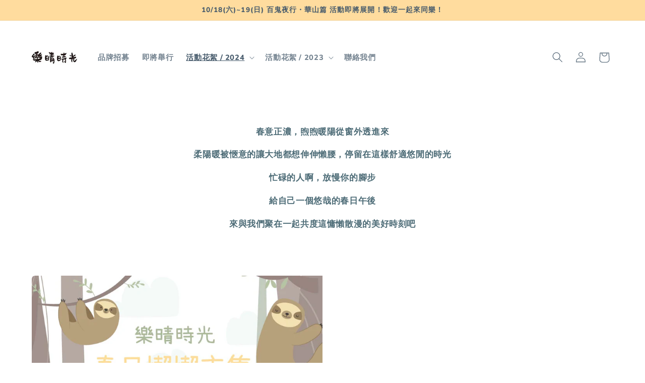

--- FILE ---
content_type: text/html; charset=utf-8
request_url: https://leqingtime.com/pages/%E6%98%A5%E6%97%A5%E6%87%B6%E6%87%B6-%E6%9D%BE%E8%8F%B8%E7%AF%87
body_size: 30452
content:
<!doctype html>
<html class="no-js" lang="zh-TW">
  <head>
    <meta charset="utf-8">
    <meta http-equiv="X-UA-Compatible" content="IE=edge">
    <meta name="viewport" content="width=device-width,initial-scale=1">
    <meta name="theme-color" content="">
    <link rel="canonical" href="https://leqingtime.com/pages/%e6%98%a5%e6%97%a5%e6%87%b6%e6%87%b6-%e6%9d%be%e8%8f%b8%e7%af%87"><link rel="icon" type="image/png" href="//leqingtime.com/cdn/shop/files/IMG_6416.jpg?crop=center&height=32&v=1699981126&width=32"><link rel="preconnect" href="https://fonts.shopifycdn.com" crossorigin><title>
      春日懶懶・松菸篇
 &ndash; 樂晴時光</title>

    

    

<meta property="og:site_name" content="樂晴時光">
<meta property="og:url" content="https://leqingtime.com/pages/%e6%98%a5%e6%97%a5%e6%87%b6%e6%87%b6-%e6%9d%be%e8%8f%b8%e7%af%87">
<meta property="og:title" content="春日懶懶・松菸篇">
<meta property="og:type" content="website">
<meta property="og:description" content="主辦市集 / 展覽 / 活動"><meta property="og:image" content="http://leqingtime.com/cdn/shop/files/IMG_6416_009ab27e-89b4-4f0e-b2ea-3e2f0bbd44ca.jpg?v=1700065789">
  <meta property="og:image:secure_url" content="https://leqingtime.com/cdn/shop/files/IMG_6416_009ab27e-89b4-4f0e-b2ea-3e2f0bbd44ca.jpg?v=1700065789">
  <meta property="og:image:width" content="3072">
  <meta property="og:image:height" content="3072"><meta name="twitter:card" content="summary_large_image">
<meta name="twitter:title" content="春日懶懶・松菸篇">
<meta name="twitter:description" content="主辦市集 / 展覽 / 活動">


    <script src="//leqingtime.com/cdn/shop/t/3/assets/constants.js?v=58251544750838685771700032833" defer="defer"></script>
    <script src="//leqingtime.com/cdn/shop/t/3/assets/pubsub.js?v=158357773527763999511700032833" defer="defer"></script>
    <script src="//leqingtime.com/cdn/shop/t/3/assets/global.js?v=113367515774722599301700032833" defer="defer"></script><script>window.performance && window.performance.mark && window.performance.mark('shopify.content_for_header.start');</script><meta id="shopify-digital-wallet" name="shopify-digital-wallet" content="/84340146449/digital_wallets/dialog">
<meta name="shopify-checkout-api-token" content="1c357c624e93b23e997ee156f94552ab">
<meta id="in-context-paypal-metadata" data-shop-id="84340146449" data-venmo-supported="false" data-environment="production" data-locale="en_US" data-paypal-v4="true" data-currency="TWD">
<script async="async" src="/checkouts/internal/preloads.js?locale=zh-TW"></script>
<script id="shopify-features" type="application/json">{"accessToken":"1c357c624e93b23e997ee156f94552ab","betas":["rich-media-storefront-analytics"],"domain":"leqingtime.com","predictiveSearch":false,"shopId":84340146449,"locale":"zh-tw"}</script>
<script>var Shopify = Shopify || {};
Shopify.shop = "635724-2.myshopify.com";
Shopify.locale = "zh-TW";
Shopify.currency = {"active":"TWD","rate":"1.0"};
Shopify.country = "TW";
Shopify.theme = {"name":"Studio","id":162401026321,"schema_name":"Studio","schema_version":"12.0.0","theme_store_id":1431,"role":"main"};
Shopify.theme.handle = "null";
Shopify.theme.style = {"id":null,"handle":null};
Shopify.cdnHost = "leqingtime.com/cdn";
Shopify.routes = Shopify.routes || {};
Shopify.routes.root = "/";</script>
<script type="module">!function(o){(o.Shopify=o.Shopify||{}).modules=!0}(window);</script>
<script>!function(o){function n(){var o=[];function n(){o.push(Array.prototype.slice.apply(arguments))}return n.q=o,n}var t=o.Shopify=o.Shopify||{};t.loadFeatures=n(),t.autoloadFeatures=n()}(window);</script>
<script id="shop-js-analytics" type="application/json">{"pageType":"page"}</script>
<script defer="defer" async type="module" src="//leqingtime.com/cdn/shopifycloud/shop-js/modules/v2/client.init-shop-cart-sync_H0-PjXO2.zh-TW.esm.js"></script>
<script defer="defer" async type="module" src="//leqingtime.com/cdn/shopifycloud/shop-js/modules/v2/chunk.common_CTtkbY-h.esm.js"></script>
<script defer="defer" async type="module" src="//leqingtime.com/cdn/shopifycloud/shop-js/modules/v2/chunk.modal_ieFR285J.esm.js"></script>
<script type="module">
  await import("//leqingtime.com/cdn/shopifycloud/shop-js/modules/v2/client.init-shop-cart-sync_H0-PjXO2.zh-TW.esm.js");
await import("//leqingtime.com/cdn/shopifycloud/shop-js/modules/v2/chunk.common_CTtkbY-h.esm.js");
await import("//leqingtime.com/cdn/shopifycloud/shop-js/modules/v2/chunk.modal_ieFR285J.esm.js");

  window.Shopify.SignInWithShop?.initShopCartSync?.({"fedCMEnabled":true,"windoidEnabled":true});

</script>
<script id="__st">var __st={"a":84340146449,"offset":28800,"reqid":"98e51436-a6ae-4ae8-82c7-fc8cafed5a0d-1769772923","pageurl":"leqingtime.com\/pages\/%E6%98%A5%E6%97%A5%E6%87%B6%E6%87%B6-%E6%9D%BE%E8%8F%B8%E7%AF%87","s":"pages-133401346321","u":"7b955b099426","p":"page","rtyp":"page","rid":133401346321};</script>
<script>window.ShopifyPaypalV4VisibilityTracking = true;</script>
<script id="captcha-bootstrap">!function(){'use strict';const t='contact',e='account',n='new_comment',o=[[t,t],['blogs',n],['comments',n],[t,'customer']],c=[[e,'customer_login'],[e,'guest_login'],[e,'recover_customer_password'],[e,'create_customer']],r=t=>t.map((([t,e])=>`form[action*='/${t}']:not([data-nocaptcha='true']) input[name='form_type'][value='${e}']`)).join(','),a=t=>()=>t?[...document.querySelectorAll(t)].map((t=>t.form)):[];function s(){const t=[...o],e=r(t);return a(e)}const i='password',u='form_key',d=['recaptcha-v3-token','g-recaptcha-response','h-captcha-response',i],f=()=>{try{return window.sessionStorage}catch{return}},m='__shopify_v',_=t=>t.elements[u];function p(t,e,n=!1){try{const o=window.sessionStorage,c=JSON.parse(o.getItem(e)),{data:r}=function(t){const{data:e,action:n}=t;return t[m]||n?{data:e,action:n}:{data:t,action:n}}(c);for(const[e,n]of Object.entries(r))t.elements[e]&&(t.elements[e].value=n);n&&o.removeItem(e)}catch(o){console.error('form repopulation failed',{error:o})}}const l='form_type',E='cptcha';function T(t){t.dataset[E]=!0}const w=window,h=w.document,L='Shopify',v='ce_forms',y='captcha';let A=!1;((t,e)=>{const n=(g='f06e6c50-85a8-45c8-87d0-21a2b65856fe',I='https://cdn.shopify.com/shopifycloud/storefront-forms-hcaptcha/ce_storefront_forms_captcha_hcaptcha.v1.5.2.iife.js',D={infoText:'已受到 hCaptcha 保護',privacyText:'隱私',termsText:'條款'},(t,e,n)=>{const o=w[L][v],c=o.bindForm;if(c)return c(t,g,e,D).then(n);var r;o.q.push([[t,g,e,D],n]),r=I,A||(h.body.append(Object.assign(h.createElement('script'),{id:'captcha-provider',async:!0,src:r})),A=!0)});var g,I,D;w[L]=w[L]||{},w[L][v]=w[L][v]||{},w[L][v].q=[],w[L][y]=w[L][y]||{},w[L][y].protect=function(t,e){n(t,void 0,e),T(t)},Object.freeze(w[L][y]),function(t,e,n,w,h,L){const[v,y,A,g]=function(t,e,n){const i=e?o:[],u=t?c:[],d=[...i,...u],f=r(d),m=r(i),_=r(d.filter((([t,e])=>n.includes(e))));return[a(f),a(m),a(_),s()]}(w,h,L),I=t=>{const e=t.target;return e instanceof HTMLFormElement?e:e&&e.form},D=t=>v().includes(t);t.addEventListener('submit',(t=>{const e=I(t);if(!e)return;const n=D(e)&&!e.dataset.hcaptchaBound&&!e.dataset.recaptchaBound,o=_(e),c=g().includes(e)&&(!o||!o.value);(n||c)&&t.preventDefault(),c&&!n&&(function(t){try{if(!f())return;!function(t){const e=f();if(!e)return;const n=_(t);if(!n)return;const o=n.value;o&&e.removeItem(o)}(t);const e=Array.from(Array(32),(()=>Math.random().toString(36)[2])).join('');!function(t,e){_(t)||t.append(Object.assign(document.createElement('input'),{type:'hidden',name:u})),t.elements[u].value=e}(t,e),function(t,e){const n=f();if(!n)return;const o=[...t.querySelectorAll(`input[type='${i}']`)].map((({name:t})=>t)),c=[...d,...o],r={};for(const[a,s]of new FormData(t).entries())c.includes(a)||(r[a]=s);n.setItem(e,JSON.stringify({[m]:1,action:t.action,data:r}))}(t,e)}catch(e){console.error('failed to persist form',e)}}(e),e.submit())}));const S=(t,e)=>{t&&!t.dataset[E]&&(n(t,e.some((e=>e===t))),T(t))};for(const o of['focusin','change'])t.addEventListener(o,(t=>{const e=I(t);D(e)&&S(e,y())}));const B=e.get('form_key'),M=e.get(l),P=B&&M;t.addEventListener('DOMContentLoaded',(()=>{const t=y();if(P)for(const e of t)e.elements[l].value===M&&p(e,B);[...new Set([...A(),...v().filter((t=>'true'===t.dataset.shopifyCaptcha))])].forEach((e=>S(e,t)))}))}(h,new URLSearchParams(w.location.search),n,t,e,['guest_login'])})(!0,!0)}();</script>
<script integrity="sha256-4kQ18oKyAcykRKYeNunJcIwy7WH5gtpwJnB7kiuLZ1E=" data-source-attribution="shopify.loadfeatures" defer="defer" src="//leqingtime.com/cdn/shopifycloud/storefront/assets/storefront/load_feature-a0a9edcb.js" crossorigin="anonymous"></script>
<script data-source-attribution="shopify.dynamic_checkout.dynamic.init">var Shopify=Shopify||{};Shopify.PaymentButton=Shopify.PaymentButton||{isStorefrontPortableWallets:!0,init:function(){window.Shopify.PaymentButton.init=function(){};var t=document.createElement("script");t.src="https://leqingtime.com/cdn/shopifycloud/portable-wallets/latest/portable-wallets.zh-tw.js",t.type="module",document.head.appendChild(t)}};
</script>
<script data-source-attribution="shopify.dynamic_checkout.buyer_consent">
  function portableWalletsHideBuyerConsent(e){var t=document.getElementById("shopify-buyer-consent"),n=document.getElementById("shopify-subscription-policy-button");t&&n&&(t.classList.add("hidden"),t.setAttribute("aria-hidden","true"),n.removeEventListener("click",e))}function portableWalletsShowBuyerConsent(e){var t=document.getElementById("shopify-buyer-consent"),n=document.getElementById("shopify-subscription-policy-button");t&&n&&(t.classList.remove("hidden"),t.removeAttribute("aria-hidden"),n.addEventListener("click",e))}window.Shopify?.PaymentButton&&(window.Shopify.PaymentButton.hideBuyerConsent=portableWalletsHideBuyerConsent,window.Shopify.PaymentButton.showBuyerConsent=portableWalletsShowBuyerConsent);
</script>
<script data-source-attribution="shopify.dynamic_checkout.cart.bootstrap">document.addEventListener("DOMContentLoaded",(function(){function t(){return document.querySelector("shopify-accelerated-checkout-cart, shopify-accelerated-checkout")}if(t())Shopify.PaymentButton.init();else{new MutationObserver((function(e,n){t()&&(Shopify.PaymentButton.init(),n.disconnect())})).observe(document.body,{childList:!0,subtree:!0})}}));
</script>
<link id="shopify-accelerated-checkout-styles" rel="stylesheet" media="screen" href="https://leqingtime.com/cdn/shopifycloud/portable-wallets/latest/accelerated-checkout-backwards-compat.css" crossorigin="anonymous">
<style id="shopify-accelerated-checkout-cart">
        #shopify-buyer-consent {
  margin-top: 1em;
  display: inline-block;
  width: 100%;
}

#shopify-buyer-consent.hidden {
  display: none;
}

#shopify-subscription-policy-button {
  background: none;
  border: none;
  padding: 0;
  text-decoration: underline;
  font-size: inherit;
  cursor: pointer;
}

#shopify-subscription-policy-button::before {
  box-shadow: none;
}

      </style>
<script id="sections-script" data-sections="header" defer="defer" src="//leqingtime.com/cdn/shop/t/3/compiled_assets/scripts.js?v=697"></script>
<script>window.performance && window.performance.mark && window.performance.mark('shopify.content_for_header.end');</script>


    <style data-shopify>
      @font-face {
  font-family: Nunito;
  font-weight: 800;
  font-style: normal;
  font-display: swap;
  src: url("//leqingtime.com/cdn/fonts/nunito/nunito_n8.a4faa34563722dcb4bd960ae538c49eb540a565f.woff2") format("woff2"),
       url("//leqingtime.com/cdn/fonts/nunito/nunito_n8.7b9b4d7a0ef879eb46735a0aecb391013c7f7aeb.woff") format("woff");
}

      @font-face {
  font-family: Nunito;
  font-weight: 700;
  font-style: normal;
  font-display: swap;
  src: url("//leqingtime.com/cdn/fonts/nunito/nunito_n7.37cf9b8cf43b3322f7e6e13ad2aad62ab5dc9109.woff2") format("woff2"),
       url("//leqingtime.com/cdn/fonts/nunito/nunito_n7.45cfcfadc6630011252d54d5f5a2c7c98f60d5de.woff") format("woff");
}

      @font-face {
  font-family: Nunito;
  font-weight: 800;
  font-style: italic;
  font-display: swap;
  src: url("//leqingtime.com/cdn/fonts/nunito/nunito_i8.fdb920ecf96435abc44d529f9e602f9ba19afe48.woff2") format("woff2"),
       url("//leqingtime.com/cdn/fonts/nunito/nunito_i8.b8e4a2eb1ed3c30c12022caf65679663c10ea9f4.woff") format("woff");
}

      @font-face {
  font-family: Nunito;
  font-weight: 700;
  font-style: italic;
  font-display: swap;
  src: url("//leqingtime.com/cdn/fonts/nunito/nunito_i7.3f8ba2027bc9ceb1b1764ecab15bae73f86c4632.woff2") format("woff2"),
       url("//leqingtime.com/cdn/fonts/nunito/nunito_i7.82bfb5f86ec77ada3c9f660da22064c2e46e1469.woff") format("woff");
}

      @font-face {
  font-family: Nunito;
  font-weight: 800;
  font-style: normal;
  font-display: swap;
  src: url("//leqingtime.com/cdn/fonts/nunito/nunito_n8.a4faa34563722dcb4bd960ae538c49eb540a565f.woff2") format("woff2"),
       url("//leqingtime.com/cdn/fonts/nunito/nunito_n8.7b9b4d7a0ef879eb46735a0aecb391013c7f7aeb.woff") format("woff");
}


      
        :root,
        .color-background-1 {
          --color-background: 255,255,255;
        
          --gradient-background: #ffffff;
        

        

        --color-foreground: 16,57,72;
        --color-background-contrast: 191,191,191;
        --color-shadow: 16,57,72;
        --color-button: 255,204,113;
        --color-button-text: 255,204,113;
        --color-secondary-button: 255,255,255;
        --color-secondary-button-text: 255,204,113;
        --color-link: 255,204,113;
        --color-badge-foreground: 16,57,72;
        --color-badge-background: 255,255,255;
        --color-badge-border: 16,57,72;
        --payment-terms-background-color: rgb(255 255 255);
      }
      
        
        .color-background-2 {
          --color-background: 255,255,255;
        
          --gradient-background: #ffffff;
        

        

        --color-foreground: 70,90,107;
        --color-background-contrast: 191,191,191;
        --color-shadow: 16,57,72;
        --color-button: 255,204,113;
        --color-button-text: 252,252,252;
        --color-secondary-button: 255,255,255;
        --color-secondary-button-text: 255,204,113;
        --color-link: 255,204,113;
        --color-badge-foreground: 70,90,107;
        --color-badge-background: 255,255,255;
        --color-badge-border: 70,90,107;
        --payment-terms-background-color: rgb(255 255 255);
      }
      
        
        .color-inverse {
          --color-background: 252,252,252;
        
          --gradient-background: #fcfcfc;
        

        

        --color-foreground: 51,51,51;
        --color-background-contrast: 188,188,188;
        --color-shadow: 16,57,72;
        --color-button: 23,115,176;
        --color-button-text: 252,252,252;
        --color-secondary-button: 252,252,252;
        --color-secondary-button-text: 23,115,176;
        --color-link: 23,115,176;
        --color-badge-foreground: 51,51,51;
        --color-badge-background: 252,252,252;
        --color-badge-border: 51,51,51;
        --payment-terms-background-color: rgb(252 252 252);
      }
      
        
        .color-accent-1 {
          --color-background: 255,255,255;
        
          --gradient-background: #ffffff;
        

        

        --color-foreground: 255,255,255;
        --color-background-contrast: 191,191,191;
        --color-shadow: 16,57,72;
        --color-button: 255,204,113;
        --color-button-text: 255,255,255;
        --color-secondary-button: 255,255,255;
        --color-secondary-button-text: 255,204,113;
        --color-link: 255,204,113;
        --color-badge-foreground: 255,255,255;
        --color-badge-background: 255,255,255;
        --color-badge-border: 255,255,255;
        --payment-terms-background-color: rgb(255 255 255);
      }
      
        
        .color-accent-2 {
          --color-background: 255,220,158;
        
          --gradient-background: #ffdc9e;
        

        

        --color-foreground: 70,90,107;
        --color-background-contrast: 255,174,31;
        --color-shadow: 16,57,72;
        --color-button: 112,197,190;
        --color-button-text: 112,197,190;
        --color-secondary-button: 255,220,158;
        --color-secondary-button-text: 112,197,190;
        --color-link: 112,197,190;
        --color-badge-foreground: 70,90,107;
        --color-badge-background: 255,220,158;
        --color-badge-border: 70,90,107;
        --payment-terms-background-color: rgb(255 220 158);
      }
      
        
        .color-scheme-104dffd1-7540-47ac-97dd-c03220f5eb6d {
          --color-background: 255,255,255;
        
          --gradient-background: #ffffff;
        

        

        --color-foreground: 125,171,208;
        --color-background-contrast: 191,191,191;
        --color-shadow: 16,57,72;
        --color-button: 255,220,158;
        --color-button-text: 125,171,208;
        --color-secondary-button: 255,255,255;
        --color-secondary-button-text: 255,220,158;
        --color-link: 255,220,158;
        --color-badge-foreground: 125,171,208;
        --color-badge-background: 255,255,255;
        --color-badge-border: 125,171,208;
        --payment-terms-background-color: rgb(255 255 255);
      }
      
        
        .color-scheme-81a7476c-5cfc-40e1-8e24-eb2a141b0ef5 {
          --color-background: 255,255,255;
        
          --gradient-background: #ffffff;
        

        

        --color-foreground: 255,204,113;
        --color-background-contrast: 191,191,191;
        --color-shadow: 16,57,72;
        --color-button: 255,204,113;
        --color-button-text: 255,204,113;
        --color-secondary-button: 255,255,255;
        --color-secondary-button-text: 255,204,113;
        --color-link: 255,204,113;
        --color-badge-foreground: 255,204,113;
        --color-badge-background: 255,255,255;
        --color-badge-border: 255,204,113;
        --payment-terms-background-color: rgb(255 255 255);
      }
      
        
        .color-scheme-d273cc1f-e94d-4606-9603-22ba573e970f {
          --color-background: 255,255,255;
        
          --gradient-background: #ffffff;
        

        

        --color-foreground: 251,193,173;
        --color-background-contrast: 191,191,191;
        --color-shadow: 16,57,72;
        --color-button: 207,231,234;
        --color-button-text: 125,171,208;
        --color-secondary-button: 255,255,255;
        --color-secondary-button-text: 125,171,208;
        --color-link: 125,171,208;
        --color-badge-foreground: 251,193,173;
        --color-badge-background: 255,255,255;
        --color-badge-border: 251,193,173;
        --payment-terms-background-color: rgb(255 255 255);
      }
      
        
        .color-scheme-46654e87-83fb-45ae-8e46-52c9d98ff954 {
          --color-background: 125,171,208;
        
          --gradient-background: #7dabd0;
        

        

        --color-foreground: 16,57,72;
        --color-background-contrast: 55,108,151;
        --color-shadow: 16,57,72;
        --color-button: 255,204,113;
        --color-button-text: 255,204,113;
        --color-secondary-button: 125,171,208;
        --color-secondary-button-text: 255,204,113;
        --color-link: 255,204,113;
        --color-badge-foreground: 16,57,72;
        --color-badge-background: 125,171,208;
        --color-badge-border: 16,57,72;
        --payment-terms-background-color: rgb(125 171 208);
      }
      

      body, .color-background-1, .color-background-2, .color-inverse, .color-accent-1, .color-accent-2, .color-scheme-104dffd1-7540-47ac-97dd-c03220f5eb6d, .color-scheme-81a7476c-5cfc-40e1-8e24-eb2a141b0ef5, .color-scheme-d273cc1f-e94d-4606-9603-22ba573e970f, .color-scheme-46654e87-83fb-45ae-8e46-52c9d98ff954 {
        color: rgba(var(--color-foreground), 0.75);
        background-color: rgb(var(--color-background));
      }

      :root {
        --font-body-family: Nunito, sans-serif;
        --font-body-style: normal;
        --font-body-weight: 800;
        --font-body-weight-bold: 1000;

        --font-heading-family: Nunito, sans-serif;
        --font-heading-style: normal;
        --font-heading-weight: 800;

        --font-body-scale: 1.05;
        --font-heading-scale: 1.0;

        --media-padding: px;
        --media-border-opacity: 0.1;
        --media-border-width: 0px;
        --media-radius: 6px;
        --media-shadow-opacity: 0.0;
        --media-shadow-horizontal-offset: 0px;
        --media-shadow-vertical-offset: 4px;
        --media-shadow-blur-radius: 5px;
        --media-shadow-visible: 0;

        --page-width: 120rem;
        --page-width-margin: 0rem;

        --product-card-image-padding: 0.0rem;
        --product-card-corner-radius: 0.6rem;
        --product-card-text-alignment: center;
        --product-card-border-width: 0.4rem;
        --product-card-border-opacity: 0.1;
        --product-card-shadow-opacity: 0.0;
        --product-card-shadow-visible: 0;
        --product-card-shadow-horizontal-offset: 0.0rem;
        --product-card-shadow-vertical-offset: 0.4rem;
        --product-card-shadow-blur-radius: 0.5rem;

        --collection-card-image-padding: 0.0rem;
        --collection-card-corner-radius: 0.6rem;
        --collection-card-text-alignment: center;
        --collection-card-border-width: 0.4rem;
        --collection-card-border-opacity: 0.1;
        --collection-card-shadow-opacity: 0.0;
        --collection-card-shadow-visible: 0;
        --collection-card-shadow-horizontal-offset: 0.0rem;
        --collection-card-shadow-vertical-offset: 0.4rem;
        --collection-card-shadow-blur-radius: 0.5rem;

        --blog-card-image-padding: 0.0rem;
        --blog-card-corner-radius: 0.6rem;
        --blog-card-text-alignment: center;
        --blog-card-border-width: 0.4rem;
        --blog-card-border-opacity: 0.1;
        --blog-card-shadow-opacity: 0.0;
        --blog-card-shadow-visible: 0;
        --blog-card-shadow-horizontal-offset: 0.0rem;
        --blog-card-shadow-vertical-offset: 0.4rem;
        --blog-card-shadow-blur-radius: 0.5rem;

        --badge-corner-radius: 4.0rem;

        --popup-border-width: 0px;
        --popup-border-opacity: 0.1;
        --popup-corner-radius: 0px;
        --popup-shadow-opacity: 0.1;
        --popup-shadow-horizontal-offset: 6px;
        --popup-shadow-vertical-offset: 6px;
        --popup-shadow-blur-radius: 25px;

        --drawer-border-width: 1px;
        --drawer-border-opacity: 0.1;
        --drawer-shadow-opacity: 0.0;
        --drawer-shadow-horizontal-offset: 0px;
        --drawer-shadow-vertical-offset: 4px;
        --drawer-shadow-blur-radius: 5px;

        --spacing-sections-desktop: 0px;
        --spacing-sections-mobile: 0px;

        --grid-desktop-vertical-spacing: 40px;
        --grid-desktop-horizontal-spacing: 40px;
        --grid-mobile-vertical-spacing: 20px;
        --grid-mobile-horizontal-spacing: 20px;

        --text-boxes-border-opacity: 0.1;
        --text-boxes-border-width: 0px;
        --text-boxes-radius: 12px;
        --text-boxes-shadow-opacity: 0.0;
        --text-boxes-shadow-visible: 0;
        --text-boxes-shadow-horizontal-offset: 0px;
        --text-boxes-shadow-vertical-offset: 4px;
        --text-boxes-shadow-blur-radius: 5px;

        --buttons-radius: 6px;
        --buttons-radius-outset: 10px;
        --buttons-border-width: 4px;
        --buttons-border-opacity: 1.0;
        --buttons-shadow-opacity: 0.0;
        --buttons-shadow-visible: 0;
        --buttons-shadow-horizontal-offset: 2px;
        --buttons-shadow-vertical-offset: 2px;
        --buttons-shadow-blur-radius: 0px;
        --buttons-border-offset: 0.3px;

        --inputs-radius: 6px;
        --inputs-border-width: 4px;
        --inputs-border-opacity: 0.15;
        --inputs-shadow-opacity: 0.05;
        --inputs-shadow-horizontal-offset: 2px;
        --inputs-margin-offset: 2px;
        --inputs-shadow-vertical-offset: 2px;
        --inputs-shadow-blur-radius: 5px;
        --inputs-radius-outset: 10px;

        --variant-pills-radius: 6px;
        --variant-pills-border-width: 4px;
        --variant-pills-border-opacity: 0.55;
        --variant-pills-shadow-opacity: 0.0;
        --variant-pills-shadow-horizontal-offset: 0px;
        --variant-pills-shadow-vertical-offset: 4px;
        --variant-pills-shadow-blur-radius: 5px;
      }

      *,
      *::before,
      *::after {
        box-sizing: inherit;
      }

      html {
        box-sizing: border-box;
        font-size: calc(var(--font-body-scale) * 62.5%);
        height: 100%;
      }

      body {
        display: grid;
        grid-template-rows: auto auto 1fr auto;
        grid-template-columns: 100%;
        min-height: 100%;
        margin: 0;
        font-size: 1.5rem;
        letter-spacing: 0.06rem;
        line-height: calc(1 + 0.8 / var(--font-body-scale));
        font-family: var(--font-body-family);
        font-style: var(--font-body-style);
        font-weight: var(--font-body-weight);
      }

      @media screen and (min-width: 750px) {
        body {
          font-size: 1.6rem;
        }
      }
    </style>

    <link href="//leqingtime.com/cdn/shop/t/3/assets/base.css?v=127867003511637661291700032832" rel="stylesheet" type="text/css" media="all" />
<link rel="preload" as="font" href="//leqingtime.com/cdn/fonts/nunito/nunito_n8.a4faa34563722dcb4bd960ae538c49eb540a565f.woff2" type="font/woff2" crossorigin><link rel="preload" as="font" href="//leqingtime.com/cdn/fonts/nunito/nunito_n8.a4faa34563722dcb4bd960ae538c49eb540a565f.woff2" type="font/woff2" crossorigin><link
        rel="stylesheet"
        href="//leqingtime.com/cdn/shop/t/3/assets/component-predictive-search.css?v=118923337488134913561700032833"
        media="print"
        onload="this.media='all'"
      ><script>
      document.documentElement.className = document.documentElement.className.replace('no-js', 'js');
      if (Shopify.designMode) {
        document.documentElement.classList.add('shopify-design-mode');
      }
    </script>
  <!-- BEGIN app block: shopify://apps/hulk-form-builder/blocks/app-embed/b6b8dd14-356b-4725-a4ed-77232212b3c3 --><!-- BEGIN app snippet: hulkapps-formbuilder-theme-ext --><script type="text/javascript">
  
  if (typeof window.formbuilder_customer != "object") {
        window.formbuilder_customer = {}
  }

  window.hulkFormBuilder = {
    form_data: {},
    shop_data: {"shop_KKTbqZbKq1y_Gdc3OiJkBg":{"shop_uuid":"KKTbqZbKq1y_Gdc3OiJkBg","shop_timezone":"Asia\/Taipei","shop_id":95047,"shop_is_after_submit_enabled":true,"shop_shopify_plan":"basic","shop_shopify_domain":"635724-2.myshopify.com","shop_created_at":"2023-11-14T09:36:59.831-06:00","is_skip_metafield":false,"shop_deleted":false,"shop_disabled":false}},
    settings_data: {"shop_settings":{"shop_customise_msgs":[],"default_customise_msgs":{"is_required":"is required","thank_you":"Thank you! The form was submitted successfully.","processing":"Processing...","valid_data":"Please provide valid data","valid_email":"Provide valid email format","valid_tags":"HTML Tags are not allowed","valid_phone":"Provide valid phone number","valid_captcha":"Please provide valid captcha response","valid_url":"Provide valid URL","only_number_alloud":"Provide valid number in","number_less":"must be less than","number_more":"must be more than","image_must_less":"Image must be less than 20MB","image_number":"Images allowed","image_extension":"Invalid extension! Please provide image file","error_image_upload":"Error in image upload. Please try again.","error_file_upload":"Error in file upload. Please try again.","your_response":"Your response","error_form_submit":"Error occur.Please try again after sometime.","email_submitted":"Form with this email is already submitted","invalid_email_by_zerobounce":"The email address you entered appears to be invalid. Please check it and try again.","download_file":"Download file","card_details_invalid":"Your card details are invalid","card_details":"Card details","please_enter_card_details":"Please enter card details","card_number":"Card number","exp_mm":"Exp MM","exp_yy":"Exp YY","crd_cvc":"CVV","payment_value":"Payment amount","please_enter_payment_amount":"Please enter payment amount","address1":"Address line 1","address2":"Address line 2","city":"City","province":"Province","zipcode":"Zip code","country":"Country","blocked_domain":"This form does not accept addresses from","file_must_less":"File must be less than 20MB","file_extension":"Invalid extension! Please provide file","only_file_number_alloud":"files allowed","previous":"Previous","next":"Next","must_have_a_input":"Please enter at least one field.","please_enter_required_data":"Please enter required data","atleast_one_special_char":"Include at least one special character","atleast_one_lowercase_char":"Include at least one lowercase character","atleast_one_uppercase_char":"Include at least one uppercase character","atleast_one_number":"Include at least one number","must_have_8_chars":"Must have 8 characters long","be_between_8_and_12_chars":"Be between 8 and 12 characters long","please_select":"Please Select","phone_submitted":"Form with this phone number is already submitted","user_res_parse_error":"Error while submitting the form","valid_same_values":"values must be same","product_choice_clear_selection":"Clear Selection","picture_choice_clear_selection":"Clear Selection","remove_all_for_file_image_upload":"Remove All","invalid_file_type_for_image_upload":"You can't upload files of this type.","invalid_file_type_for_signature_upload":"You can't upload files of this type.","max_files_exceeded_for_file_upload":"You can not upload any more files.","max_files_exceeded_for_image_upload":"You can not upload any more files.","file_already_exist":"File already uploaded","max_limit_exceed":"You have added the maximum number of text fields.","cancel_upload_for_file_upload":"Cancel upload","cancel_upload_for_image_upload":"Cancel upload","cancel_upload_for_signature_upload":"Cancel upload"},"shop_blocked_domains":[]}},
    features_data: {"shop_plan_features":{"shop_plan_features":["unlimited-forms","full-design-customization","export-form-submissions","multiple-recipients-for-form-submissions","multiple-admin-notifications","enable-captcha","unlimited-file-uploads","save-submitted-form-data","set-auto-response-message","conditional-logic","form-banner","save-as-draft-facility","include-user-response-in-admin-email","disable-form-submission","file-upload"]}},
    shop: null,
    shop_id: null,
    plan_features: null,
    validateDoubleQuotes: false,
    assets: {
      extraFunctions: "https://cdn.shopify.com/extensions/019bb5ee-ec40-7527-955d-c1b8751eb060/form-builder-by-hulkapps-50/assets/extra-functions.js",
      extraStyles: "https://cdn.shopify.com/extensions/019bb5ee-ec40-7527-955d-c1b8751eb060/form-builder-by-hulkapps-50/assets/extra-styles.css",
      bootstrapStyles: "https://cdn.shopify.com/extensions/019bb5ee-ec40-7527-955d-c1b8751eb060/form-builder-by-hulkapps-50/assets/theme-app-extension-bootstrap.css"
    },
    translations: {
      htmlTagNotAllowed: "HTML Tags are not allowed",
      sqlQueryNotAllowed: "SQL Queries are not allowed",
      doubleQuoteNotAllowed: "Double quotes are not allowed",
      vorwerkHttpWwwNotAllowed: "The words \u0026#39;http\u0026#39; and \u0026#39;www\u0026#39; are not allowed. Please remove them and try again.",
      maxTextFieldsReached: "You have added the maximum number of text fields.",
      avoidNegativeWords: "Avoid negative words: Don\u0026#39;t use negative words in your contact message.",
      customDesignOnly: "This form is for custom designs requests. For general inquiries please contact our team at info@stagheaddesigns.com",
      zerobounceApiErrorMsg: "We couldn\u0026#39;t verify your email due to a technical issue. Please try again later.",
    }

  }

  

  window.FbThemeAppExtSettingsHash = {}
  
</script><!-- END app snippet --><!-- END app block --><script src="https://cdn.shopify.com/extensions/019bb5ee-ec40-7527-955d-c1b8751eb060/form-builder-by-hulkapps-50/assets/form-builder-script.js" type="text/javascript" defer="defer"></script>
<link href="https://monorail-edge.shopifysvc.com" rel="dns-prefetch">
<script>(function(){if ("sendBeacon" in navigator && "performance" in window) {try {var session_token_from_headers = performance.getEntriesByType('navigation')[0].serverTiming.find(x => x.name == '_s').description;} catch {var session_token_from_headers = undefined;}var session_cookie_matches = document.cookie.match(/_shopify_s=([^;]*)/);var session_token_from_cookie = session_cookie_matches && session_cookie_matches.length === 2 ? session_cookie_matches[1] : "";var session_token = session_token_from_headers || session_token_from_cookie || "";function handle_abandonment_event(e) {var entries = performance.getEntries().filter(function(entry) {return /monorail-edge.shopifysvc.com/.test(entry.name);});if (!window.abandonment_tracked && entries.length === 0) {window.abandonment_tracked = true;var currentMs = Date.now();var navigation_start = performance.timing.navigationStart;var payload = {shop_id: 84340146449,url: window.location.href,navigation_start,duration: currentMs - navigation_start,session_token,page_type: "page"};window.navigator.sendBeacon("https://monorail-edge.shopifysvc.com/v1/produce", JSON.stringify({schema_id: "online_store_buyer_site_abandonment/1.1",payload: payload,metadata: {event_created_at_ms: currentMs,event_sent_at_ms: currentMs}}));}}window.addEventListener('pagehide', handle_abandonment_event);}}());</script>
<script id="web-pixels-manager-setup">(function e(e,d,r,n,o){if(void 0===o&&(o={}),!Boolean(null===(a=null===(i=window.Shopify)||void 0===i?void 0:i.analytics)||void 0===a?void 0:a.replayQueue)){var i,a;window.Shopify=window.Shopify||{};var t=window.Shopify;t.analytics=t.analytics||{};var s=t.analytics;s.replayQueue=[],s.publish=function(e,d,r){return s.replayQueue.push([e,d,r]),!0};try{self.performance.mark("wpm:start")}catch(e){}var l=function(){var e={modern:/Edge?\/(1{2}[4-9]|1[2-9]\d|[2-9]\d{2}|\d{4,})\.\d+(\.\d+|)|Firefox\/(1{2}[4-9]|1[2-9]\d|[2-9]\d{2}|\d{4,})\.\d+(\.\d+|)|Chrom(ium|e)\/(9{2}|\d{3,})\.\d+(\.\d+|)|(Maci|X1{2}).+ Version\/(15\.\d+|(1[6-9]|[2-9]\d|\d{3,})\.\d+)([,.]\d+|)( \(\w+\)|)( Mobile\/\w+|) Safari\/|Chrome.+OPR\/(9{2}|\d{3,})\.\d+\.\d+|(CPU[ +]OS|iPhone[ +]OS|CPU[ +]iPhone|CPU IPhone OS|CPU iPad OS)[ +]+(15[._]\d+|(1[6-9]|[2-9]\d|\d{3,})[._]\d+)([._]\d+|)|Android:?[ /-](13[3-9]|1[4-9]\d|[2-9]\d{2}|\d{4,})(\.\d+|)(\.\d+|)|Android.+Firefox\/(13[5-9]|1[4-9]\d|[2-9]\d{2}|\d{4,})\.\d+(\.\d+|)|Android.+Chrom(ium|e)\/(13[3-9]|1[4-9]\d|[2-9]\d{2}|\d{4,})\.\d+(\.\d+|)|SamsungBrowser\/([2-9]\d|\d{3,})\.\d+/,legacy:/Edge?\/(1[6-9]|[2-9]\d|\d{3,})\.\d+(\.\d+|)|Firefox\/(5[4-9]|[6-9]\d|\d{3,})\.\d+(\.\d+|)|Chrom(ium|e)\/(5[1-9]|[6-9]\d|\d{3,})\.\d+(\.\d+|)([\d.]+$|.*Safari\/(?![\d.]+ Edge\/[\d.]+$))|(Maci|X1{2}).+ Version\/(10\.\d+|(1[1-9]|[2-9]\d|\d{3,})\.\d+)([,.]\d+|)( \(\w+\)|)( Mobile\/\w+|) Safari\/|Chrome.+OPR\/(3[89]|[4-9]\d|\d{3,})\.\d+\.\d+|(CPU[ +]OS|iPhone[ +]OS|CPU[ +]iPhone|CPU IPhone OS|CPU iPad OS)[ +]+(10[._]\d+|(1[1-9]|[2-9]\d|\d{3,})[._]\d+)([._]\d+|)|Android:?[ /-](13[3-9]|1[4-9]\d|[2-9]\d{2}|\d{4,})(\.\d+|)(\.\d+|)|Mobile Safari.+OPR\/([89]\d|\d{3,})\.\d+\.\d+|Android.+Firefox\/(13[5-9]|1[4-9]\d|[2-9]\d{2}|\d{4,})\.\d+(\.\d+|)|Android.+Chrom(ium|e)\/(13[3-9]|1[4-9]\d|[2-9]\d{2}|\d{4,})\.\d+(\.\d+|)|Android.+(UC? ?Browser|UCWEB|U3)[ /]?(15\.([5-9]|\d{2,})|(1[6-9]|[2-9]\d|\d{3,})\.\d+)\.\d+|SamsungBrowser\/(5\.\d+|([6-9]|\d{2,})\.\d+)|Android.+MQ{2}Browser\/(14(\.(9|\d{2,})|)|(1[5-9]|[2-9]\d|\d{3,})(\.\d+|))(\.\d+|)|K[Aa][Ii]OS\/(3\.\d+|([4-9]|\d{2,})\.\d+)(\.\d+|)/},d=e.modern,r=e.legacy,n=navigator.userAgent;return n.match(d)?"modern":n.match(r)?"legacy":"unknown"}(),u="modern"===l?"modern":"legacy",c=(null!=n?n:{modern:"",legacy:""})[u],f=function(e){return[e.baseUrl,"/wpm","/b",e.hashVersion,"modern"===e.buildTarget?"m":"l",".js"].join("")}({baseUrl:d,hashVersion:r,buildTarget:u}),m=function(e){var d=e.version,r=e.bundleTarget,n=e.surface,o=e.pageUrl,i=e.monorailEndpoint;return{emit:function(e){var a=e.status,t=e.errorMsg,s=(new Date).getTime(),l=JSON.stringify({metadata:{event_sent_at_ms:s},events:[{schema_id:"web_pixels_manager_load/3.1",payload:{version:d,bundle_target:r,page_url:o,status:a,surface:n,error_msg:t},metadata:{event_created_at_ms:s}}]});if(!i)return console&&console.warn&&console.warn("[Web Pixels Manager] No Monorail endpoint provided, skipping logging."),!1;try{return self.navigator.sendBeacon.bind(self.navigator)(i,l)}catch(e){}var u=new XMLHttpRequest;try{return u.open("POST",i,!0),u.setRequestHeader("Content-Type","text/plain"),u.send(l),!0}catch(e){return console&&console.warn&&console.warn("[Web Pixels Manager] Got an unhandled error while logging to Monorail."),!1}}}}({version:r,bundleTarget:l,surface:e.surface,pageUrl:self.location.href,monorailEndpoint:e.monorailEndpoint});try{o.browserTarget=l,function(e){var d=e.src,r=e.async,n=void 0===r||r,o=e.onload,i=e.onerror,a=e.sri,t=e.scriptDataAttributes,s=void 0===t?{}:t,l=document.createElement("script"),u=document.querySelector("head"),c=document.querySelector("body");if(l.async=n,l.src=d,a&&(l.integrity=a,l.crossOrigin="anonymous"),s)for(var f in s)if(Object.prototype.hasOwnProperty.call(s,f))try{l.dataset[f]=s[f]}catch(e){}if(o&&l.addEventListener("load",o),i&&l.addEventListener("error",i),u)u.appendChild(l);else{if(!c)throw new Error("Did not find a head or body element to append the script");c.appendChild(l)}}({src:f,async:!0,onload:function(){if(!function(){var e,d;return Boolean(null===(d=null===(e=window.Shopify)||void 0===e?void 0:e.analytics)||void 0===d?void 0:d.initialized)}()){var d=window.webPixelsManager.init(e)||void 0;if(d){var r=window.Shopify.analytics;r.replayQueue.forEach((function(e){var r=e[0],n=e[1],o=e[2];d.publishCustomEvent(r,n,o)})),r.replayQueue=[],r.publish=d.publishCustomEvent,r.visitor=d.visitor,r.initialized=!0}}},onerror:function(){return m.emit({status:"failed",errorMsg:"".concat(f," has failed to load")})},sri:function(e){var d=/^sha384-[A-Za-z0-9+/=]+$/;return"string"==typeof e&&d.test(e)}(c)?c:"",scriptDataAttributes:o}),m.emit({status:"loading"})}catch(e){m.emit({status:"failed",errorMsg:(null==e?void 0:e.message)||"Unknown error"})}}})({shopId: 84340146449,storefrontBaseUrl: "https://leqingtime.com",extensionsBaseUrl: "https://extensions.shopifycdn.com/cdn/shopifycloud/web-pixels-manager",monorailEndpoint: "https://monorail-edge.shopifysvc.com/unstable/produce_batch",surface: "storefront-renderer",enabledBetaFlags: ["2dca8a86"],webPixelsConfigList: [{"id":"shopify-app-pixel","configuration":"{}","eventPayloadVersion":"v1","runtimeContext":"STRICT","scriptVersion":"0450","apiClientId":"shopify-pixel","type":"APP","privacyPurposes":["ANALYTICS","MARKETING"]},{"id":"shopify-custom-pixel","eventPayloadVersion":"v1","runtimeContext":"LAX","scriptVersion":"0450","apiClientId":"shopify-pixel","type":"CUSTOM","privacyPurposes":["ANALYTICS","MARKETING"]}],isMerchantRequest: false,initData: {"shop":{"name":"樂晴時光","paymentSettings":{"currencyCode":"TWD"},"myshopifyDomain":"635724-2.myshopify.com","countryCode":"TW","storefrontUrl":"https:\/\/leqingtime.com"},"customer":null,"cart":null,"checkout":null,"productVariants":[],"purchasingCompany":null},},"https://leqingtime.com/cdn","1d2a099fw23dfb22ep557258f5m7a2edbae",{"modern":"","legacy":""},{"shopId":"84340146449","storefrontBaseUrl":"https:\/\/leqingtime.com","extensionBaseUrl":"https:\/\/extensions.shopifycdn.com\/cdn\/shopifycloud\/web-pixels-manager","surface":"storefront-renderer","enabledBetaFlags":"[\"2dca8a86\"]","isMerchantRequest":"false","hashVersion":"1d2a099fw23dfb22ep557258f5m7a2edbae","publish":"custom","events":"[[\"page_viewed\",{}]]"});</script><script>
  window.ShopifyAnalytics = window.ShopifyAnalytics || {};
  window.ShopifyAnalytics.meta = window.ShopifyAnalytics.meta || {};
  window.ShopifyAnalytics.meta.currency = 'TWD';
  var meta = {"page":{"pageType":"page","resourceType":"page","resourceId":133401346321,"requestId":"98e51436-a6ae-4ae8-82c7-fc8cafed5a0d-1769772923"}};
  for (var attr in meta) {
    window.ShopifyAnalytics.meta[attr] = meta[attr];
  }
</script>
<script class="analytics">
  (function () {
    var customDocumentWrite = function(content) {
      var jquery = null;

      if (window.jQuery) {
        jquery = window.jQuery;
      } else if (window.Checkout && window.Checkout.$) {
        jquery = window.Checkout.$;
      }

      if (jquery) {
        jquery('body').append(content);
      }
    };

    var hasLoggedConversion = function(token) {
      if (token) {
        return document.cookie.indexOf('loggedConversion=' + token) !== -1;
      }
      return false;
    }

    var setCookieIfConversion = function(token) {
      if (token) {
        var twoMonthsFromNow = new Date(Date.now());
        twoMonthsFromNow.setMonth(twoMonthsFromNow.getMonth() + 2);

        document.cookie = 'loggedConversion=' + token + '; expires=' + twoMonthsFromNow;
      }
    }

    var trekkie = window.ShopifyAnalytics.lib = window.trekkie = window.trekkie || [];
    if (trekkie.integrations) {
      return;
    }
    trekkie.methods = [
      'identify',
      'page',
      'ready',
      'track',
      'trackForm',
      'trackLink'
    ];
    trekkie.factory = function(method) {
      return function() {
        var args = Array.prototype.slice.call(arguments);
        args.unshift(method);
        trekkie.push(args);
        return trekkie;
      };
    };
    for (var i = 0; i < trekkie.methods.length; i++) {
      var key = trekkie.methods[i];
      trekkie[key] = trekkie.factory(key);
    }
    trekkie.load = function(config) {
      trekkie.config = config || {};
      trekkie.config.initialDocumentCookie = document.cookie;
      var first = document.getElementsByTagName('script')[0];
      var script = document.createElement('script');
      script.type = 'text/javascript';
      script.onerror = function(e) {
        var scriptFallback = document.createElement('script');
        scriptFallback.type = 'text/javascript';
        scriptFallback.onerror = function(error) {
                var Monorail = {
      produce: function produce(monorailDomain, schemaId, payload) {
        var currentMs = new Date().getTime();
        var event = {
          schema_id: schemaId,
          payload: payload,
          metadata: {
            event_created_at_ms: currentMs,
            event_sent_at_ms: currentMs
          }
        };
        return Monorail.sendRequest("https://" + monorailDomain + "/v1/produce", JSON.stringify(event));
      },
      sendRequest: function sendRequest(endpointUrl, payload) {
        // Try the sendBeacon API
        if (window && window.navigator && typeof window.navigator.sendBeacon === 'function' && typeof window.Blob === 'function' && !Monorail.isIos12()) {
          var blobData = new window.Blob([payload], {
            type: 'text/plain'
          });

          if (window.navigator.sendBeacon(endpointUrl, blobData)) {
            return true;
          } // sendBeacon was not successful

        } // XHR beacon

        var xhr = new XMLHttpRequest();

        try {
          xhr.open('POST', endpointUrl);
          xhr.setRequestHeader('Content-Type', 'text/plain');
          xhr.send(payload);
        } catch (e) {
          console.log(e);
        }

        return false;
      },
      isIos12: function isIos12() {
        return window.navigator.userAgent.lastIndexOf('iPhone; CPU iPhone OS 12_') !== -1 || window.navigator.userAgent.lastIndexOf('iPad; CPU OS 12_') !== -1;
      }
    };
    Monorail.produce('monorail-edge.shopifysvc.com',
      'trekkie_storefront_load_errors/1.1',
      {shop_id: 84340146449,
      theme_id: 162401026321,
      app_name: "storefront",
      context_url: window.location.href,
      source_url: "//leqingtime.com/cdn/s/trekkie.storefront.c59ea00e0474b293ae6629561379568a2d7c4bba.min.js"});

        };
        scriptFallback.async = true;
        scriptFallback.src = '//leqingtime.com/cdn/s/trekkie.storefront.c59ea00e0474b293ae6629561379568a2d7c4bba.min.js';
        first.parentNode.insertBefore(scriptFallback, first);
      };
      script.async = true;
      script.src = '//leqingtime.com/cdn/s/trekkie.storefront.c59ea00e0474b293ae6629561379568a2d7c4bba.min.js';
      first.parentNode.insertBefore(script, first);
    };
    trekkie.load(
      {"Trekkie":{"appName":"storefront","development":false,"defaultAttributes":{"shopId":84340146449,"isMerchantRequest":null,"themeId":162401026321,"themeCityHash":"8996941009704914704","contentLanguage":"zh-TW","currency":"TWD","eventMetadataId":"2a2952c7-c745-4ee3-87dc-1065df132057"},"isServerSideCookieWritingEnabled":true,"monorailRegion":"shop_domain","enabledBetaFlags":["65f19447","b5387b81"]},"Session Attribution":{},"S2S":{"facebookCapiEnabled":false,"source":"trekkie-storefront-renderer","apiClientId":580111}}
    );

    var loaded = false;
    trekkie.ready(function() {
      if (loaded) return;
      loaded = true;

      window.ShopifyAnalytics.lib = window.trekkie;

      var originalDocumentWrite = document.write;
      document.write = customDocumentWrite;
      try { window.ShopifyAnalytics.merchantGoogleAnalytics.call(this); } catch(error) {};
      document.write = originalDocumentWrite;

      window.ShopifyAnalytics.lib.page(null,{"pageType":"page","resourceType":"page","resourceId":133401346321,"requestId":"98e51436-a6ae-4ae8-82c7-fc8cafed5a0d-1769772923","shopifyEmitted":true});

      var match = window.location.pathname.match(/checkouts\/(.+)\/(thank_you|post_purchase)/)
      var token = match? match[1]: undefined;
      if (!hasLoggedConversion(token)) {
        setCookieIfConversion(token);
        
      }
    });


        var eventsListenerScript = document.createElement('script');
        eventsListenerScript.async = true;
        eventsListenerScript.src = "//leqingtime.com/cdn/shopifycloud/storefront/assets/shop_events_listener-3da45d37.js";
        document.getElementsByTagName('head')[0].appendChild(eventsListenerScript);

})();</script>
<script
  defer
  src="https://leqingtime.com/cdn/shopifycloud/perf-kit/shopify-perf-kit-3.1.0.min.js"
  data-application="storefront-renderer"
  data-shop-id="84340146449"
  data-render-region="gcp-us-central1"
  data-page-type="page"
  data-theme-instance-id="162401026321"
  data-theme-name="Studio"
  data-theme-version="12.0.0"
  data-monorail-region="shop_domain"
  data-resource-timing-sampling-rate="10"
  data-shs="true"
  data-shs-beacon="true"
  data-shs-export-with-fetch="true"
  data-shs-logs-sample-rate="1"
  data-shs-beacon-endpoint="https://leqingtime.com/api/collect"
></script>
</head>

  <body class="gradient">
    <a class="skip-to-content-link button visually-hidden" href="#MainContent">
      跳至內容
    </a><!-- BEGIN sections: header-group -->
<div id="shopify-section-sections--21491806830865__announcement-bar" class="shopify-section shopify-section-group-header-group announcement-bar-section"><link href="//leqingtime.com/cdn/shop/t/3/assets/component-slideshow.css?v=107725913939919748051700032833" rel="stylesheet" type="text/css" media="all" />
<link href="//leqingtime.com/cdn/shop/t/3/assets/component-slider.css?v=142503135496229589681700032833" rel="stylesheet" type="text/css" media="all" />


<div
  class="utility-bar color-accent-2 gradient utility-bar--bottom-border"
  
>
  <div class="page-width utility-bar__grid"><div
        class="announcement-bar"
        role="region"
        aria-label="公告"
        
      ><p class="announcement-bar__message h5">
            <span>10/18(六)~19(日) 百鬼夜行・華山篇 活動即將展開！歡迎一起來同樂！</span></p></div><div class="localization-wrapper">
</div>
  </div>
</div>


</div><div id="shopify-section-sections--21491806830865__header" class="shopify-section shopify-section-group-header-group section-header"><link rel="stylesheet" href="//leqingtime.com/cdn/shop/t/3/assets/component-list-menu.css?v=151968516119678728991700032833" media="print" onload="this.media='all'">
<link rel="stylesheet" href="//leqingtime.com/cdn/shop/t/3/assets/component-search.css?v=165164710990765432851700032833" media="print" onload="this.media='all'">
<link rel="stylesheet" href="//leqingtime.com/cdn/shop/t/3/assets/component-menu-drawer.css?v=31331429079022630271700032833" media="print" onload="this.media='all'">
<link rel="stylesheet" href="//leqingtime.com/cdn/shop/t/3/assets/component-cart-notification.css?v=54116361853792938221700032833" media="print" onload="this.media='all'">
<link rel="stylesheet" href="//leqingtime.com/cdn/shop/t/3/assets/component-cart-items.css?v=145340746371385151771700032833" media="print" onload="this.media='all'"><link rel="stylesheet" href="//leqingtime.com/cdn/shop/t/3/assets/component-price.css?v=70172745017360139101700032833" media="print" onload="this.media='all'"><noscript><link href="//leqingtime.com/cdn/shop/t/3/assets/component-list-menu.css?v=151968516119678728991700032833" rel="stylesheet" type="text/css" media="all" /></noscript>
<noscript><link href="//leqingtime.com/cdn/shop/t/3/assets/component-search.css?v=165164710990765432851700032833" rel="stylesheet" type="text/css" media="all" /></noscript>
<noscript><link href="//leqingtime.com/cdn/shop/t/3/assets/component-menu-drawer.css?v=31331429079022630271700032833" rel="stylesheet" type="text/css" media="all" /></noscript>
<noscript><link href="//leqingtime.com/cdn/shop/t/3/assets/component-cart-notification.css?v=54116361853792938221700032833" rel="stylesheet" type="text/css" media="all" /></noscript>
<noscript><link href="//leqingtime.com/cdn/shop/t/3/assets/component-cart-items.css?v=145340746371385151771700032833" rel="stylesheet" type="text/css" media="all" /></noscript>

<style>
  header-drawer {
    justify-self: start;
    margin-left: -1.2rem;
  }@media screen and (min-width: 990px) {
      header-drawer {
        display: none;
      }
    }.menu-drawer-container {
    display: flex;
  }

  .list-menu {
    list-style: none;
    padding: 0;
    margin: 0;
  }

  .list-menu--inline {
    display: inline-flex;
    flex-wrap: wrap;
  }

  summary.list-menu__item {
    padding-right: 2.7rem;
  }

  .list-menu__item {
    display: flex;
    align-items: center;
    line-height: calc(1 + 0.3 / var(--font-body-scale));
  }

  .list-menu__item--link {
    text-decoration: none;
    padding-bottom: 1rem;
    padding-top: 1rem;
    line-height: calc(1 + 0.8 / var(--font-body-scale));
  }

  @media screen and (min-width: 750px) {
    .list-menu__item--link {
      padding-bottom: 0.5rem;
      padding-top: 0.5rem;
    }
  }
</style><style data-shopify>.header {
    padding: 10px 3rem 10px 3rem;
  }

  .section-header {
    position: sticky; /* This is for fixing a Safari z-index issue. PR #2147 */
    margin-bottom: 15px;
  }

  @media screen and (min-width: 750px) {
    .section-header {
      margin-bottom: 20px;
    }
  }

  @media screen and (min-width: 990px) {
    .header {
      padding-top: 20px;
      padding-bottom: 20px;
    }
  }</style><script src="//leqingtime.com/cdn/shop/t/3/assets/details-disclosure.js?v=13653116266235556501700032833" defer="defer"></script>
<script src="//leqingtime.com/cdn/shop/t/3/assets/details-modal.js?v=25581673532751508451700032833" defer="defer"></script>
<script src="//leqingtime.com/cdn/shop/t/3/assets/cart-notification.js?v=133508293167896966491700032832" defer="defer"></script>
<script src="//leqingtime.com/cdn/shop/t/3/assets/search-form.js?v=133129549252120666541700032834" defer="defer"></script><svg xmlns="http://www.w3.org/2000/svg" class="hidden">
  <symbol id="icon-search" viewbox="0 0 18 19" fill="none">
    <path fill-rule="evenodd" clip-rule="evenodd" d="M11.03 11.68A5.784 5.784 0 112.85 3.5a5.784 5.784 0 018.18 8.18zm.26 1.12a6.78 6.78 0 11.72-.7l5.4 5.4a.5.5 0 11-.71.7l-5.41-5.4z" fill="currentColor"/>
  </symbol>

  <symbol id="icon-reset" class="icon icon-close"  fill="none" viewBox="0 0 18 18" stroke="currentColor">
    <circle r="8.5" cy="9" cx="9" stroke-opacity="0.2"/>
    <path d="M6.82972 6.82915L1.17193 1.17097" stroke-linecap="round" stroke-linejoin="round" transform="translate(5 5)"/>
    <path d="M1.22896 6.88502L6.77288 1.11523" stroke-linecap="round" stroke-linejoin="round" transform="translate(5 5)"/>
  </symbol>

  <symbol id="icon-close" class="icon icon-close" fill="none" viewBox="0 0 18 17">
    <path d="M.865 15.978a.5.5 0 00.707.707l7.433-7.431 7.579 7.282a.501.501 0 00.846-.37.5.5 0 00-.153-.351L9.712 8.546l7.417-7.416a.5.5 0 10-.707-.708L8.991 7.853 1.413.573a.5.5 0 10-.693.72l7.563 7.268-7.418 7.417z" fill="currentColor">
  </symbol>
</svg><sticky-header data-sticky-type="on-scroll-up" class="header-wrapper color-background-2 gradient"><header class="header header--middle-left header--mobile-center page-width header--has-menu header--has-account">

<header-drawer data-breakpoint="tablet">
  <details id="Details-menu-drawer-container" class="menu-drawer-container">
    <summary
      class="header__icon header__icon--menu header__icon--summary link focus-inset"
      aria-label="選單"
    >
      <span>
        <svg
  xmlns="http://www.w3.org/2000/svg"
  aria-hidden="true"
  focusable="false"
  class="icon icon-hamburger"
  fill="none"
  viewBox="0 0 18 16"
>
  <path d="M1 .5a.5.5 0 100 1h15.71a.5.5 0 000-1H1zM.5 8a.5.5 0 01.5-.5h15.71a.5.5 0 010 1H1A.5.5 0 01.5 8zm0 7a.5.5 0 01.5-.5h15.71a.5.5 0 010 1H1a.5.5 0 01-.5-.5z" fill="currentColor">
</svg>

        <svg
  xmlns="http://www.w3.org/2000/svg"
  aria-hidden="true"
  focusable="false"
  class="icon icon-close"
  fill="none"
  viewBox="0 0 18 17"
>
  <path d="M.865 15.978a.5.5 0 00.707.707l7.433-7.431 7.579 7.282a.501.501 0 00.846-.37.5.5 0 00-.153-.351L9.712 8.546l7.417-7.416a.5.5 0 10-.707-.708L8.991 7.853 1.413.573a.5.5 0 10-.693.72l7.563 7.268-7.418 7.417z" fill="currentColor">
</svg>

      </span>
    </summary>
    <div id="menu-drawer" class="gradient menu-drawer motion-reduce color-background-2">
      <div class="menu-drawer__inner-container">
        <div class="menu-drawer__navigation-container">
          <nav class="menu-drawer__navigation">
            <ul class="menu-drawer__menu has-submenu list-menu" role="list"><li><a
                      id="HeaderDrawer-品牌招募"
                      href="/collections/%E6%94%A4%E5%8F%8B%E6%8B%9B%E5%8B%9F"
                      class="menu-drawer__menu-item list-menu__item link link--text focus-inset"
                      
                    >
                      品牌招募
                    </a></li><li><a
                      id="HeaderDrawer-即將舉行"
                      href="/collections/%E5%8D%B3%E5%B0%87%E8%88%89%E8%A1%8C"
                      class="menu-drawer__menu-item list-menu__item link link--text focus-inset"
                      
                    >
                      即將舉行
                    </a></li><li><details id="Details-menu-drawer-menu-item-3">
                      <summary
                        id="HeaderDrawer-活動花絮-2024"
                        class="menu-drawer__menu-item list-menu__item link link--text focus-inset menu-drawer__menu-item--active"
                      >
                        活動花絮 / 2024
                        <svg
  viewBox="0 0 14 10"
  fill="none"
  aria-hidden="true"
  focusable="false"
  class="icon icon-arrow"
  xmlns="http://www.w3.org/2000/svg"
>
  <path fill-rule="evenodd" clip-rule="evenodd" d="M8.537.808a.5.5 0 01.817-.162l4 4a.5.5 0 010 .708l-4 4a.5.5 0 11-.708-.708L11.793 5.5H1a.5.5 0 010-1h10.793L8.646 1.354a.5.5 0 01-.109-.546z" fill="currentColor">
</svg>

                        <svg aria-hidden="true" focusable="false" class="icon icon-caret" viewBox="0 0 10 6">
  <path fill-rule="evenodd" clip-rule="evenodd" d="M9.354.646a.5.5 0 00-.708 0L5 4.293 1.354.646a.5.5 0 00-.708.708l4 4a.5.5 0 00.708 0l4-4a.5.5 0 000-.708z" fill="currentColor">
</svg>

                      </summary>
                      <div
                        id="link-活動花絮-2024"
                        class="menu-drawer__submenu has-submenu gradient motion-reduce"
                        tabindex="-1"
                      >
                        <div class="menu-drawer__inner-submenu">
                          <button class="menu-drawer__close-button link link--text focus-inset" aria-expanded="true">
                            <svg
  viewBox="0 0 14 10"
  fill="none"
  aria-hidden="true"
  focusable="false"
  class="icon icon-arrow"
  xmlns="http://www.w3.org/2000/svg"
>
  <path fill-rule="evenodd" clip-rule="evenodd" d="M8.537.808a.5.5 0 01.817-.162l4 4a.5.5 0 010 .708l-4 4a.5.5 0 11-.708-.708L11.793 5.5H1a.5.5 0 010-1h10.793L8.646 1.354a.5.5 0 01-.109-.546z" fill="currentColor">
</svg>

                            活動花絮 / 2024
                          </button>
                          <ul class="menu-drawer__menu list-menu" role="list" tabindex="-1"><li><a
                                    id="HeaderDrawer-活動花絮-2024-01-20-21-回憶製造-道具篇"
                                    href="/pages/%E5%9B%9E%E6%86%B6%E8%A3%BD%E9%80%A0-%E9%81%93%E5%85%B7%E7%AF%87"
                                    class="menu-drawer__menu-item link link--text list-menu__item focus-inset"
                                    
                                  >
                                    01/20、21 回憶製造・道具篇
                                  </a></li><li><a
                                    id="HeaderDrawer-活動花絮-2024-03-02-03-創作聯會-創作者宇宙篇"
                                    href="/pages/03-02-03-%E5%89%B5%E4%BD%9C%E8%81%AF%E6%9C%83%E5%AE%87%E5%AE%99%E7%AF%87"
                                    class="menu-drawer__menu-item link link--text list-menu__item focus-inset"
                                    
                                  >
                                    03/02、03 創作聯會・創作者宇宙篇
                                  </a></li><li><a
                                    id="HeaderDrawer-活動花絮-2024-03-09-10-春日懶懶-松菸篇"
                                    href="/pages/%E6%98%A5%E6%97%A5%E6%87%B6%E6%87%B6-%E6%9D%BE%E8%8F%B8%E7%AF%87"
                                    class="menu-drawer__menu-item link link--text list-menu__item focus-inset menu-drawer__menu-item--active"
                                    
                                      aria-current="page"
                                    
                                  >
                                    03/09、10 春日懶懶・松菸篇
                                  </a></li><li><a
                                    id="HeaderDrawer-活動花絮-2024-06-08-11-維也納的午後"
                                    href="/pages/%E7%AB%AF%E5%8D%88%E9%80%A3%E5%81%87-06-08-10-%E7%B6%AD%E4%B9%9F%E7%B4%8D%E7%9A%84%E5%8D%88%E5%BE%8C-%E8%8F%AF%E5%B1%B1%E7%AF%87"
                                    class="menu-drawer__menu-item link link--text list-menu__item focus-inset"
                                    
                                  >
                                    06/08~11 維也納的午後
                                  </a></li><li><a
                                    id="HeaderDrawer-活動花絮-2024-07-06-07-夏遊節-夏日祭典-松菸篇"
                                    href="/pages/07-06-07-%E5%A4%8F%E9%81%8A%E7%AF%80-%E5%A4%8F%E6%97%A5%E7%A5%AD%E5%85%B8x%E5%8D%A1%E7%89%8C%E5%98%89%E5%B9%B4%E8%8F%AF-%E6%9D%BE%E8%8F%B8%E7%AF%87"
                                    class="menu-drawer__menu-item link link--text list-menu__item focus-inset"
                                    
                                  >
                                    07/06、07 夏遊節・夏日祭典・松菸篇
                                  </a></li><li><a
                                    id="HeaderDrawer-活動花絮-2024-09-21-22-漫步秋楓-松菸篇"
                                    href="/pages/09-21-22-%E6%BC%AB%E6%AD%A5%E7%A7%8B%E6%A5%93-%E6%9D%BE%E8%8F%B8%E7%AF%87"
                                    class="menu-drawer__menu-item link link--text list-menu__item focus-inset"
                                    
                                  >
                                    09/21、22 漫步秋楓・松菸篇
                                  </a></li></ul>
                        </div>
                      </div>
                    </details></li><li><details id="Details-menu-drawer-menu-item-4">
                      <summary
                        id="HeaderDrawer-活動花絮-2023"
                        class="menu-drawer__menu-item list-menu__item link link--text focus-inset"
                      >
                        活動花絮 / 2023
                        <svg
  viewBox="0 0 14 10"
  fill="none"
  aria-hidden="true"
  focusable="false"
  class="icon icon-arrow"
  xmlns="http://www.w3.org/2000/svg"
>
  <path fill-rule="evenodd" clip-rule="evenodd" d="M8.537.808a.5.5 0 01.817-.162l4 4a.5.5 0 010 .708l-4 4a.5.5 0 11-.708-.708L11.793 5.5H1a.5.5 0 010-1h10.793L8.646 1.354a.5.5 0 01-.109-.546z" fill="currentColor">
</svg>

                        <svg aria-hidden="true" focusable="false" class="icon icon-caret" viewBox="0 0 10 6">
  <path fill-rule="evenodd" clip-rule="evenodd" d="M9.354.646a.5.5 0 00-.708 0L5 4.293 1.354.646a.5.5 0 00-.708.708l4 4a.5.5 0 00.708 0l4-4a.5.5 0 000-.708z" fill="currentColor">
</svg>

                      </summary>
                      <div
                        id="link-活動花絮-2023"
                        class="menu-drawer__submenu has-submenu gradient motion-reduce"
                        tabindex="-1"
                      >
                        <div class="menu-drawer__inner-submenu">
                          <button class="menu-drawer__close-button link link--text focus-inset" aria-expanded="true">
                            <svg
  viewBox="0 0 14 10"
  fill="none"
  aria-hidden="true"
  focusable="false"
  class="icon icon-arrow"
  xmlns="http://www.w3.org/2000/svg"
>
  <path fill-rule="evenodd" clip-rule="evenodd" d="M8.537.808a.5.5 0 01.817-.162l4 4a.5.5 0 010 .708l-4 4a.5.5 0 11-.708-.708L11.793 5.5H1a.5.5 0 010-1h10.793L8.646 1.354a.5.5 0 01-.109-.546z" fill="currentColor">
</svg>

                            活動花絮 / 2023
                          </button>
                          <ul class="menu-drawer__menu list-menu" role="list" tabindex="-1"><li><a
                                    id="HeaderDrawer-活動花絮-2023-11-25-26-噓-聖誕老公公的禮物基地"
                                    href="/pages/%E8%81%96%E8%AA%95%E8%80%81%E5%85%AC%E5%85%AC%E7%9A%84%E7%A6%AE%E7%89%A9%E5%9F%BA%E5%9C%B0"
                                    class="menu-drawer__menu-item link link--text list-menu__item focus-inset"
                                    
                                  >
                                    11/25、26 噓！聖誕老公公的禮物基地
                                  </a></li><li><a
                                    id="HeaderDrawer-活動花絮-2023-12-23-24-聖誕部落的狂歡祭"
                                    href="/pages/%E8%81%96%E8%AA%95%E9%83%A8%E8%90%BD%E7%9A%84%E7%8B%82%E6%AD%A1%E7%A5%AD"
                                    class="menu-drawer__menu-item link link--text list-menu__item focus-inset"
                                    
                                  >
                                    12/23、24 聖誕部落的狂歡祭
                                  </a></li></ul>
                        </div>
                      </div>
                    </details></li><li><a
                      id="HeaderDrawer-聯絡我們"
                      href="/pages/contact"
                      class="menu-drawer__menu-item list-menu__item link link--text focus-inset"
                      
                    >
                      聯絡我們
                    </a></li></ul>
          </nav>
          <div class="menu-drawer__utility-links"><a
                href="https://shopify.com/84340146449/account?locale=zh-TW&region_country=TW"
                class="menu-drawer__account link focus-inset h5 medium-hide large-up-hide"
              >
                <svg
  xmlns="http://www.w3.org/2000/svg"
  aria-hidden="true"
  focusable="false"
  class="icon icon-account"
  fill="none"
  viewBox="0 0 18 19"
>
  <path fill-rule="evenodd" clip-rule="evenodd" d="M6 4.5a3 3 0 116 0 3 3 0 01-6 0zm3-4a4 4 0 100 8 4 4 0 000-8zm5.58 12.15c1.12.82 1.83 2.24 1.91 4.85H1.51c.08-2.6.79-4.03 1.9-4.85C4.66 11.75 6.5 11.5 9 11.5s4.35.26 5.58 1.15zM9 10.5c-2.5 0-4.65.24-6.17 1.35C1.27 12.98.5 14.93.5 18v.5h17V18c0-3.07-.77-5.02-2.33-6.15-1.52-1.1-3.67-1.35-6.17-1.35z" fill="currentColor">
</svg>

登入</a><div class="menu-drawer__localization header-localization">
</div><ul class="list list-social list-unstyled" role="list"></ul>
          </div>
        </div>
      </div>
    </div>
  </details>
</header-drawer>
<a href="/" class="header__heading-link link link--text focus-inset"><div class="header__heading-logo-wrapper">
                
                <img src="//leqingtime.com/cdn/shop/files/IMG_6416.jpg?v=1699981126&amp;width=600" alt="樂晴時光" srcset="//leqingtime.com/cdn/shop/files/IMG_6416.jpg?v=1699981126&amp;width=90 90w, //leqingtime.com/cdn/shop/files/IMG_6416.jpg?v=1699981126&amp;width=135 135w, //leqingtime.com/cdn/shop/files/IMG_6416.jpg?v=1699981126&amp;width=180 180w" width="90" height="90.0" loading="eager" class="header__heading-logo motion-reduce" sizes="(max-width: 180px) 50vw, 90px">
              </div></a>

<nav class="header__inline-menu">
  <ul class="list-menu list-menu--inline" role="list"><li><a
            id="HeaderMenu-品牌招募"
            href="/collections/%E6%94%A4%E5%8F%8B%E6%8B%9B%E5%8B%9F"
            class="header__menu-item list-menu__item link link--text focus-inset"
            
          >
            <span
            >品牌招募</span>
          </a></li><li><a
            id="HeaderMenu-即將舉行"
            href="/collections/%E5%8D%B3%E5%B0%87%E8%88%89%E8%A1%8C"
            class="header__menu-item list-menu__item link link--text focus-inset"
            
          >
            <span
            >即將舉行</span>
          </a></li><li><header-menu>
            <details id="Details-HeaderMenu-3">
              <summary
                id="HeaderMenu-活動花絮-2024"
                class="header__menu-item list-menu__item link focus-inset"
              >
                <span
                    class="header__active-menu-item"
                  
                >活動花絮 / 2024</span>
                <svg aria-hidden="true" focusable="false" class="icon icon-caret" viewBox="0 0 10 6">
  <path fill-rule="evenodd" clip-rule="evenodd" d="M9.354.646a.5.5 0 00-.708 0L5 4.293 1.354.646a.5.5 0 00-.708.708l4 4a.5.5 0 00.708 0l4-4a.5.5 0 000-.708z" fill="currentColor">
</svg>

              </summary>
              <ul
                id="HeaderMenu-MenuList-3"
                class="header__submenu list-menu list-menu--disclosure color-background-2 gradient caption-large motion-reduce global-settings-popup"
                role="list"
                tabindex="-1"
              ><li><a
                        id="HeaderMenu-活動花絮-2024-01-20-21-回憶製造-道具篇"
                        href="/pages/%E5%9B%9E%E6%86%B6%E8%A3%BD%E9%80%A0-%E9%81%93%E5%85%B7%E7%AF%87"
                        class="header__menu-item list-menu__item link link--text focus-inset caption-large"
                        
                      >
                        01/20、21 回憶製造・道具篇
                      </a></li><li><a
                        id="HeaderMenu-活動花絮-2024-03-02-03-創作聯會-創作者宇宙篇"
                        href="/pages/03-02-03-%E5%89%B5%E4%BD%9C%E8%81%AF%E6%9C%83%E5%AE%87%E5%AE%99%E7%AF%87"
                        class="header__menu-item list-menu__item link link--text focus-inset caption-large"
                        
                      >
                        03/02、03 創作聯會・創作者宇宙篇
                      </a></li><li><a
                        id="HeaderMenu-活動花絮-2024-03-09-10-春日懶懶-松菸篇"
                        href="/pages/%E6%98%A5%E6%97%A5%E6%87%B6%E6%87%B6-%E6%9D%BE%E8%8F%B8%E7%AF%87"
                        class="header__menu-item list-menu__item link link--text focus-inset caption-large list-menu__item--active"
                        
                          aria-current="page"
                        
                      >
                        03/09、10 春日懶懶・松菸篇
                      </a></li><li><a
                        id="HeaderMenu-活動花絮-2024-06-08-11-維也納的午後"
                        href="/pages/%E7%AB%AF%E5%8D%88%E9%80%A3%E5%81%87-06-08-10-%E7%B6%AD%E4%B9%9F%E7%B4%8D%E7%9A%84%E5%8D%88%E5%BE%8C-%E8%8F%AF%E5%B1%B1%E7%AF%87"
                        class="header__menu-item list-menu__item link link--text focus-inset caption-large"
                        
                      >
                        06/08~11 維也納的午後
                      </a></li><li><a
                        id="HeaderMenu-活動花絮-2024-07-06-07-夏遊節-夏日祭典-松菸篇"
                        href="/pages/07-06-07-%E5%A4%8F%E9%81%8A%E7%AF%80-%E5%A4%8F%E6%97%A5%E7%A5%AD%E5%85%B8x%E5%8D%A1%E7%89%8C%E5%98%89%E5%B9%B4%E8%8F%AF-%E6%9D%BE%E8%8F%B8%E7%AF%87"
                        class="header__menu-item list-menu__item link link--text focus-inset caption-large"
                        
                      >
                        07/06、07 夏遊節・夏日祭典・松菸篇
                      </a></li><li><a
                        id="HeaderMenu-活動花絮-2024-09-21-22-漫步秋楓-松菸篇"
                        href="/pages/09-21-22-%E6%BC%AB%E6%AD%A5%E7%A7%8B%E6%A5%93-%E6%9D%BE%E8%8F%B8%E7%AF%87"
                        class="header__menu-item list-menu__item link link--text focus-inset caption-large"
                        
                      >
                        09/21、22 漫步秋楓・松菸篇
                      </a></li></ul>
            </details>
          </header-menu></li><li><header-menu>
            <details id="Details-HeaderMenu-4">
              <summary
                id="HeaderMenu-活動花絮-2023"
                class="header__menu-item list-menu__item link focus-inset"
              >
                <span
                >活動花絮 / 2023</span>
                <svg aria-hidden="true" focusable="false" class="icon icon-caret" viewBox="0 0 10 6">
  <path fill-rule="evenodd" clip-rule="evenodd" d="M9.354.646a.5.5 0 00-.708 0L5 4.293 1.354.646a.5.5 0 00-.708.708l4 4a.5.5 0 00.708 0l4-4a.5.5 0 000-.708z" fill="currentColor">
</svg>

              </summary>
              <ul
                id="HeaderMenu-MenuList-4"
                class="header__submenu list-menu list-menu--disclosure color-background-2 gradient caption-large motion-reduce global-settings-popup"
                role="list"
                tabindex="-1"
              ><li><a
                        id="HeaderMenu-活動花絮-2023-11-25-26-噓-聖誕老公公的禮物基地"
                        href="/pages/%E8%81%96%E8%AA%95%E8%80%81%E5%85%AC%E5%85%AC%E7%9A%84%E7%A6%AE%E7%89%A9%E5%9F%BA%E5%9C%B0"
                        class="header__menu-item list-menu__item link link--text focus-inset caption-large"
                        
                      >
                        11/25、26 噓！聖誕老公公的禮物基地
                      </a></li><li><a
                        id="HeaderMenu-活動花絮-2023-12-23-24-聖誕部落的狂歡祭"
                        href="/pages/%E8%81%96%E8%AA%95%E9%83%A8%E8%90%BD%E7%9A%84%E7%8B%82%E6%AD%A1%E7%A5%AD"
                        class="header__menu-item list-menu__item link link--text focus-inset caption-large"
                        
                      >
                        12/23、24 聖誕部落的狂歡祭
                      </a></li></ul>
            </details>
          </header-menu></li><li><a
            id="HeaderMenu-聯絡我們"
            href="/pages/contact"
            class="header__menu-item list-menu__item link link--text focus-inset"
            
          >
            <span
            >聯絡我們</span>
          </a></li></ul>
</nav>

<div class="header__icons header__icons--localization header-localization">
      <div class="desktop-localization-wrapper">
</div>
      

<details-modal class="header__search">
  <details>
    <summary
      class="header__icon header__icon--search header__icon--summary link focus-inset modal__toggle"
      aria-haspopup="dialog"
      aria-label="搜尋"
    >
      <span>
        <svg class="modal__toggle-open icon icon-search" aria-hidden="true" focusable="false">
          <use href="#icon-search">
        </svg>
        <svg class="modal__toggle-close icon icon-close" aria-hidden="true" focusable="false">
          <use href="#icon-close">
        </svg>
      </span>
    </summary>
    <div
      class="search-modal modal__content gradient"
      role="dialog"
      aria-modal="true"
      aria-label="搜尋"
    >
      <div class="modal-overlay"></div>
      <div
        class="search-modal__content search-modal__content-bottom"
        tabindex="-1"
      ><predictive-search class="search-modal__form" data-loading-text="載入中......"><form action="/search" method="get" role="search" class="search search-modal__form">
          <div class="field">
            <input
              class="search__input field__input"
              id="Search-In-Modal"
              type="search"
              name="q"
              value=""
              placeholder="搜尋"role="combobox"
                aria-expanded="false"
                aria-owns="predictive-search-results"
                aria-controls="predictive-search-results"
                aria-haspopup="listbox"
                aria-autocomplete="list"
                autocorrect="off"
                autocomplete="off"
                autocapitalize="off"
                spellcheck="false">
            <label class="field__label" for="Search-In-Modal">搜尋</label>
            <input type="hidden" name="options[prefix]" value="last">
            <button
              type="reset"
              class="reset__button field__button hidden"
              aria-label="清除搜尋詞彙"
            >
              <svg class="icon icon-close" aria-hidden="true" focusable="false">
                <use xlink:href="#icon-reset">
              </svg>
            </button>
            <button class="search__button field__button" aria-label="搜尋">
              <svg class="icon icon-search" aria-hidden="true" focusable="false">
                <use href="#icon-search">
              </svg>
            </button>
          </div><div class="predictive-search predictive-search--header" tabindex="-1" data-predictive-search>

<link href="//leqingtime.com/cdn/shop/t/3/assets/component-loading-spinner.css?v=116724955567955766481700032833" rel="stylesheet" type="text/css" media="all" />

<div class="predictive-search__loading-state">
  <svg
    aria-hidden="true"
    focusable="false"
    class="spinner"
    viewBox="0 0 66 66"
    xmlns="http://www.w3.org/2000/svg"
  >
    <circle class="path" fill="none" stroke-width="6" cx="33" cy="33" r="30"></circle>
  </svg>
</div>
</div>

            <span class="predictive-search-status visually-hidden" role="status" aria-hidden="true"></span></form></predictive-search><button
          type="button"
          class="search-modal__close-button modal__close-button link link--text focus-inset"
          aria-label="關閉"
        >
          <svg class="icon icon-close" aria-hidden="true" focusable="false">
            <use href="#icon-close">
          </svg>
        </button>
      </div>
    </div>
  </details>
</details-modal>

<a href="https://shopify.com/84340146449/account?locale=zh-TW&region_country=TW" class="header__icon header__icon--account link focus-inset small-hide">
          <svg
  xmlns="http://www.w3.org/2000/svg"
  aria-hidden="true"
  focusable="false"
  class="icon icon-account"
  fill="none"
  viewBox="0 0 18 19"
>
  <path fill-rule="evenodd" clip-rule="evenodd" d="M6 4.5a3 3 0 116 0 3 3 0 01-6 0zm3-4a4 4 0 100 8 4 4 0 000-8zm5.58 12.15c1.12.82 1.83 2.24 1.91 4.85H1.51c.08-2.6.79-4.03 1.9-4.85C4.66 11.75 6.5 11.5 9 11.5s4.35.26 5.58 1.15zM9 10.5c-2.5 0-4.65.24-6.17 1.35C1.27 12.98.5 14.93.5 18v.5h17V18c0-3.07-.77-5.02-2.33-6.15-1.52-1.1-3.67-1.35-6.17-1.35z" fill="currentColor">
</svg>

          <span class="visually-hidden">登入</span>
        </a><a href="/cart" class="header__icon header__icon--cart link focus-inset" id="cart-icon-bubble"><svg
  class="icon icon-cart-empty"
  aria-hidden="true"
  focusable="false"
  xmlns="http://www.w3.org/2000/svg"
  viewBox="0 0 40 40"
  fill="none"
>
  <path d="m15.75 11.8h-3.16l-.77 11.6a5 5 0 0 0 4.99 5.34h7.38a5 5 0 0 0 4.99-5.33l-.78-11.61zm0 1h-2.22l-.71 10.67a4 4 0 0 0 3.99 4.27h7.38a4 4 0 0 0 4-4.27l-.72-10.67h-2.22v.63a4.75 4.75 0 1 1 -9.5 0zm8.5 0h-7.5v.63a3.75 3.75 0 1 0 7.5 0z" fill="currentColor" fill-rule="evenodd"/>
</svg>
<span class="visually-hidden">購物車</span></a>
    </div>
  </header>
</sticky-header>

<cart-notification>
  <div class="cart-notification-wrapper page-width">
    <div
      id="cart-notification"
      class="cart-notification focus-inset color-background-2 gradient"
      aria-modal="true"
      aria-label="商品已加入購物車"
      role="dialog"
      tabindex="-1"
    >
      <div class="cart-notification__header">
        <h2 class="cart-notification__heading caption-large text-body"><svg
  class="icon icon-checkmark"
  aria-hidden="true"
  focusable="false"
  xmlns="http://www.w3.org/2000/svg"
  viewBox="0 0 12 9"
  fill="none"
>
  <path fill-rule="evenodd" clip-rule="evenodd" d="M11.35.643a.5.5 0 01.006.707l-6.77 6.886a.5.5 0 01-.719-.006L.638 4.845a.5.5 0 11.724-.69l2.872 3.011 6.41-6.517a.5.5 0 01.707-.006h-.001z" fill="currentColor"/>
</svg>
商品已加入購物車
        </h2>
        <button
          type="button"
          class="cart-notification__close modal__close-button link link--text focus-inset"
          aria-label="關閉"
        >
          <svg class="icon icon-close" aria-hidden="true" focusable="false">
            <use href="#icon-close">
          </svg>
        </button>
      </div>
      <div id="cart-notification-product" class="cart-notification-product"></div>
      <div class="cart-notification__links">
        <a
          href="/cart"
          id="cart-notification-button"
          class="button button--secondary button--full-width"
        >檢視購物車</a>
        <form action="/cart" method="post" id="cart-notification-form">
          <button class="button button--primary button--full-width" name="checkout">
            結帳
          </button>
        </form>
        <button type="button" class="link button-label">繼續購物</button>
      </div>
    </div>
  </div>
</cart-notification>
<style data-shopify>
  .cart-notification {
    display: none;
  }
</style>


<script type="application/ld+json">
  {
    "@context": "http://schema.org",
    "@type": "Organization",
    "name": "樂晴時光",
    
      "logo": "https:\/\/leqingtime.com\/cdn\/shop\/files\/IMG_6416.jpg?v=1699981126\u0026width=500",
    
    "sameAs": [
      "",
      "",
      "",
      "",
      "",
      "",
      "",
      "",
      ""
    ],
    "url": "https:\/\/leqingtime.com\/pages\/%E6%98%A5%E6%97%A5%E6%87%B6%E6%87%B6-%E6%9D%BE%E8%8F%B8%E7%AF%87"
  }
</script>
</div>
<!-- END sections: header-group -->

    <main id="MainContent" class="content-for-layout focus-none" role="main" tabindex="-1">
      <section id="shopify-section-template--22097060299025__rich_text_qi93Qm" class="shopify-section section"><link href="//leqingtime.com/cdn/shop/t/3/assets/section-rich-text.css?v=155250126305810049721700032834" rel="stylesheet" type="text/css" media="all" />
<style data-shopify>.section-template--22097060299025__rich_text_qi93Qm-padding {
    padding-top: 30px;
    padding-bottom: 39px;
  }

  @media screen and (min-width: 750px) {
    .section-template--22097060299025__rich_text_qi93Qm-padding {
      padding-top: 40px;
      padding-bottom: 52px;
    }
  }</style><div class="isolate">
  <div class="rich-text content-container color-background-1 gradient rich-text--full-width content-container--full-width section-template--22097060299025__rich_text_qi93Qm-padding">
    <div class="rich-text__wrapper rich-text__wrapper--center page-width">
      <div class="rich-text__blocks center"><div
                class="rich-text__text rte"
                
                
              >
                <p>春意正濃，煦煦暖陽從窗外透進來</p><p>柔陽暖被愜意的讓大地都想伸伸懶腰，停留在這樣舒適悠閒的時光</p><p>忙碌的人啊，放慢你的腳步 </p><p>給自己一個悠哉的春日午後</p><p>來與我們聚在一起共度這慵懶散漫的美好時刻吧</p>
              </div></div>
    </div>
  </div>
</div>


</section><div id="shopify-section-template--22097060299025__image_with_text_KKKHnd" class="shopify-section section"><link href="//leqingtime.com/cdn/shop/t/3/assets/component-image-with-text.css?v=132604768413025929601700032833" rel="stylesheet" type="text/css" media="all" />
<style data-shopify>.section-template--22097060299025__image_with_text_KKKHnd-padding {
    padding-top: 27px;
    padding-bottom: 27px;
  }

  @media screen and (min-width: 750px) {
    .section-template--22097060299025__image_with_text_KKKHnd-padding {
      padding-top: 36px;
      padding-bottom: 36px;
    }
  }</style><div class="section-template--22097060299025__image_with_text_KKKHnd-padding gradient color-background-1">
  <div class="page-width">
    <div class="image-with-text image-with-text--no-overlap isolate collapse-corners">
      <div class="image-with-text__grid grid grid--gapless grid--1-col grid--2-col-tablet">
        <div class="image-with-text__media-item image-with-text__media-item--medium image-with-text__media-item--middle grid__item">
          <div
            class="image-with-text__media image-with-text__media--adapt global-media-settings background-transparent media"
            
              style="padding-bottom: 100.0%;"
            
          ><img src="//leqingtime.com/cdn/shop/files/0309_6204d43f-53e8-4ee2-bf1b-cfe2b31ec60a.jpg?v=1708849268&amp;width=1500" alt="" srcset="//leqingtime.com/cdn/shop/files/0309_6204d43f-53e8-4ee2-bf1b-cfe2b31ec60a.jpg?v=1708849268&amp;width=165 165w, //leqingtime.com/cdn/shop/files/0309_6204d43f-53e8-4ee2-bf1b-cfe2b31ec60a.jpg?v=1708849268&amp;width=360 360w, //leqingtime.com/cdn/shop/files/0309_6204d43f-53e8-4ee2-bf1b-cfe2b31ec60a.jpg?v=1708849268&amp;width=535 535w, //leqingtime.com/cdn/shop/files/0309_6204d43f-53e8-4ee2-bf1b-cfe2b31ec60a.jpg?v=1708849268&amp;width=750 750w, //leqingtime.com/cdn/shop/files/0309_6204d43f-53e8-4ee2-bf1b-cfe2b31ec60a.jpg?v=1708849268&amp;width=1070 1070w, //leqingtime.com/cdn/shop/files/0309_6204d43f-53e8-4ee2-bf1b-cfe2b31ec60a.jpg?v=1708849268&amp;width=1500 1500w" width="1500" height="1500" sizes="(min-width: 1200px) 550px,
              (min-width: 750px) calc((100vw - 130px) / 2), calc((100vw - 50px) / 2)" fetchpriority="auto">
</div>
        </div>
        <div class="image-with-text__text-item grid__item">
          <div
            id="ImageWithText--template--22097060299025__image_with_text_KKKHnd"
            class="image-with-text__content image-with-text__content--middle image-with-text__content--desktop-left image-with-text__content--mobile-left image-with-text__content--adapt content-container background-transparent"
          ><h2
                    class="image-with-text__heading inline-richtext h2"
                    
                  >
                    春日懶懶・松菸篇
                  </h2><div class="image-with-text__text rte body" >
                    <p>活動日期：03/09(六)、03/10(日)</p><p>活動時間：11:00 ~ 19:00</p><p>活動地點：松山文創園區(松菸) 北向倉庫</p>
                  </div></div>
        </div>
      </div>
    </div>
  </div>
</div>


</div><section id="shopify-section-template--22097060299025__rich_text_Hq7x4C" class="shopify-section section"><link href="//leqingtime.com/cdn/shop/t/3/assets/section-rich-text.css?v=155250126305810049721700032834" rel="stylesheet" type="text/css" media="all" />
<style data-shopify>.section-template--22097060299025__rich_text_Hq7x4C-padding {
    padding-top: 30px;
    padding-bottom: 15px;
  }

  @media screen and (min-width: 750px) {
    .section-template--22097060299025__rich_text_Hq7x4C-padding {
      padding-top: 40px;
      padding-bottom: 20px;
    }
  }</style><div class="isolate">
  <div class="rich-text content-container color-background-2 gradient rich-text--full-width content-container--full-width section-template--22097060299025__rich_text_Hq7x4C-padding">
    <div class="rich-text__wrapper rich-text__wrapper--center page-width">
      <div class="rich-text__blocks center"><h2
                class="rich-text__heading rte inline-richtext h2"
                
                
              >
                ● ○ ● 攤位地圖 ● ○ ●
              </h2></div>
    </div>
  </div>
</div>


</section><section id="shopify-section-template--22097060299025__slideshow_89AY9k" class="shopify-section section"><link href="//leqingtime.com/cdn/shop/t/3/assets/section-image-banner.css?v=157856879886144226731700032834" rel="stylesheet" type="text/css" media="all" />
<link href="//leqingtime.com/cdn/shop/t/3/assets/component-slider.css?v=142503135496229589681700032833" rel="stylesheet" type="text/css" media="all" />
<link href="//leqingtime.com/cdn/shop/t/3/assets/component-slideshow.css?v=107725913939919748051700032833" rel="stylesheet" type="text/css" media="all" />
<style data-shopify>@media screen and (max-width: 749px) {
      #Slider-template--22097060299025__slideshow_89AY9k::before,
      #Slider-template--22097060299025__slideshow_89AY9k .media::before,
      #Slider-template--22097060299025__slideshow_89AY9k:not(.banner--mobile-bottom) .banner__content::before {
        padding-bottom: 100.0%;
        content: '';
        display: block;
      }
    }

    @media screen and (min-width: 750px) {
      #Slider-template--22097060299025__slideshow_89AY9k::before,
      #Slider-template--22097060299025__slideshow_89AY9k .media::before {
        padding-bottom: 100.0%;
        content: '';
        display: block;
      }
    }</style><slideshow-component
  class="slider-mobile-gutter page-width"
  role="region"
  aria-roledescription="輪播廣告"
  aria-label=""
><div
    class="slideshow banner banner--adapt_image grid grid--1-col slider slider--everywhere"
    id="Slider-template--22097060299025__slideshow_89AY9k"
    aria-live="polite"
    aria-atomic="true"
    data-autoplay="false"
    data-speed="5"
  ><style>
        #Slide-template--22097060299025__slideshow_89AY9k-1 .banner__media::after {
          opacity: 0.0;
        }
      </style>
      <div
        class="slideshow__slide grid__item grid--1-col slider__slide"
        id="Slide-template--22097060299025__slideshow_89AY9k-1"
        
        role="group"
        aria-roledescription="投影片"
        aria-label="1 / 3"
        tabindex="-1"
      >
        <div class="slideshow__media banner__media media">
              <img src="//leqingtime.com/cdn/shop/files/03_.001_f61d0216-38fb-4106-b981-1544051f9796.jpg?v=1710318859&amp;width=3840" alt="" srcset="//leqingtime.com/cdn/shop/files/03_.001_f61d0216-38fb-4106-b981-1544051f9796.jpg?v=1710318859&amp;width=375 375w, //leqingtime.com/cdn/shop/files/03_.001_f61d0216-38fb-4106-b981-1544051f9796.jpg?v=1710318859&amp;width=550 550w, //leqingtime.com/cdn/shop/files/03_.001_f61d0216-38fb-4106-b981-1544051f9796.jpg?v=1710318859&amp;width=750 750w, //leqingtime.com/cdn/shop/files/03_.001_f61d0216-38fb-4106-b981-1544051f9796.jpg?v=1710318859&amp;width=1100 1100w, //leqingtime.com/cdn/shop/files/03_.001_f61d0216-38fb-4106-b981-1544051f9796.jpg?v=1710318859&amp;width=1500 1500w, //leqingtime.com/cdn/shop/files/03_.001_f61d0216-38fb-4106-b981-1544051f9796.jpg?v=1710318859&amp;width=1780 1780w, //leqingtime.com/cdn/shop/files/03_.001_f61d0216-38fb-4106-b981-1544051f9796.jpg?v=1710318859&amp;width=2000 2000w, //leqingtime.com/cdn/shop/files/03_.001_f61d0216-38fb-4106-b981-1544051f9796.jpg?v=1710318859&amp;width=3000 3000w, //leqingtime.com/cdn/shop/files/03_.001_f61d0216-38fb-4106-b981-1544051f9796.jpg?v=1710318859&amp;width=3840 3840w" height="1080" loading="lazy" sizes="100vw" fetchpriority="auto">
</div>
        <div class="slideshow__text-wrapper banner__content banner__content--middle-center page-width banner--desktop-transparent">
          <div class="slideshow__text banner__box content-container content-container--full-width-mobile color-background-1 gradient slideshow__text--center slideshow__text-mobile--center"></div>
        </div>
      </div><style>
        #Slide-template--22097060299025__slideshow_89AY9k-2 .banner__media::after {
          opacity: 0.0;
        }
      </style>
      <div
        class="slideshow__slide grid__item grid--1-col slider__slide"
        id="Slide-template--22097060299025__slideshow_89AY9k-2"
        
        role="group"
        aria-roledescription="投影片"
        aria-label="2 / 3"
        tabindex="-1"
      >
        <div class="slideshow__media banner__media media"><img src="//leqingtime.com/cdn/shop/files/03_.002_a3ceacb5-4a39-4b91-994c-fe939682fd29.jpg?v=1710318869&amp;width=3840" alt="" srcset="//leqingtime.com/cdn/shop/files/03_.002_a3ceacb5-4a39-4b91-994c-fe939682fd29.jpg?v=1710318869&amp;width=375 375w, //leqingtime.com/cdn/shop/files/03_.002_a3ceacb5-4a39-4b91-994c-fe939682fd29.jpg?v=1710318869&amp;width=550 550w, //leqingtime.com/cdn/shop/files/03_.002_a3ceacb5-4a39-4b91-994c-fe939682fd29.jpg?v=1710318869&amp;width=750 750w, //leqingtime.com/cdn/shop/files/03_.002_a3ceacb5-4a39-4b91-994c-fe939682fd29.jpg?v=1710318869&amp;width=1100 1100w, //leqingtime.com/cdn/shop/files/03_.002_a3ceacb5-4a39-4b91-994c-fe939682fd29.jpg?v=1710318869&amp;width=1500 1500w, //leqingtime.com/cdn/shop/files/03_.002_a3ceacb5-4a39-4b91-994c-fe939682fd29.jpg?v=1710318869&amp;width=1780 1780w, //leqingtime.com/cdn/shop/files/03_.002_a3ceacb5-4a39-4b91-994c-fe939682fd29.jpg?v=1710318869&amp;width=2000 2000w, //leqingtime.com/cdn/shop/files/03_.002_a3ceacb5-4a39-4b91-994c-fe939682fd29.jpg?v=1710318869&amp;width=3000 3000w, //leqingtime.com/cdn/shop/files/03_.002_a3ceacb5-4a39-4b91-994c-fe939682fd29.jpg?v=1710318869&amp;width=3840 3840w" height="1080" loading="lazy" sizes="100vw">
</div>
        <div class="slideshow__text-wrapper banner__content banner__content--middle-center page-width banner--desktop-transparent">
          <div class="slideshow__text banner__box content-container content-container--full-width-mobile color-background-1 gradient slideshow__text--center slideshow__text-mobile--center"></div>
        </div>
      </div><style>
        #Slide-template--22097060299025__slideshow_89AY9k-3 .banner__media::after {
          opacity: 0.0;
        }
      </style>
      <div
        class="slideshow__slide grid__item grid--1-col slider__slide"
        id="Slide-template--22097060299025__slideshow_89AY9k-3"
        
        role="group"
        aria-roledescription="投影片"
        aria-label="3 / 3"
        tabindex="-1"
      >
        <div class="slideshow__media banner__media media"><img src="//leqingtime.com/cdn/shop/files/03_.003_1b17dacd-4a58-4bf4-980c-1da9d2d53695.jpg?v=1710318878&amp;width=3840" alt="" srcset="//leqingtime.com/cdn/shop/files/03_.003_1b17dacd-4a58-4bf4-980c-1da9d2d53695.jpg?v=1710318878&amp;width=375 375w, //leqingtime.com/cdn/shop/files/03_.003_1b17dacd-4a58-4bf4-980c-1da9d2d53695.jpg?v=1710318878&amp;width=550 550w, //leqingtime.com/cdn/shop/files/03_.003_1b17dacd-4a58-4bf4-980c-1da9d2d53695.jpg?v=1710318878&amp;width=750 750w, //leqingtime.com/cdn/shop/files/03_.003_1b17dacd-4a58-4bf4-980c-1da9d2d53695.jpg?v=1710318878&amp;width=1100 1100w, //leqingtime.com/cdn/shop/files/03_.003_1b17dacd-4a58-4bf4-980c-1da9d2d53695.jpg?v=1710318878&amp;width=1500 1500w, //leqingtime.com/cdn/shop/files/03_.003_1b17dacd-4a58-4bf4-980c-1da9d2d53695.jpg?v=1710318878&amp;width=1780 1780w, //leqingtime.com/cdn/shop/files/03_.003_1b17dacd-4a58-4bf4-980c-1da9d2d53695.jpg?v=1710318878&amp;width=2000 2000w, //leqingtime.com/cdn/shop/files/03_.003_1b17dacd-4a58-4bf4-980c-1da9d2d53695.jpg?v=1710318878&amp;width=3000 3000w, //leqingtime.com/cdn/shop/files/03_.003_1b17dacd-4a58-4bf4-980c-1da9d2d53695.jpg?v=1710318878&amp;width=3840 3840w" height="1080" loading="lazy" sizes="100vw">
</div>
        <div class="slideshow__text-wrapper banner__content banner__content--middle-center page-width banner--desktop-transparent">
          <div class="slideshow__text banner__box content-container content-container--full-width-mobile color-background-1 gradient slideshow__text--center slideshow__text-mobile--center"></div>
        </div>
      </div></div><div class="slideshow__controls slider-buttons no-js-hidden">
      <button
        type="button"
        class="slider-button slider-button--prev"
        name="previous"
        aria-label="上一張投影片"
        aria-controls="Slider-template--22097060299025__slideshow_89AY9k"
      >
        <svg aria-hidden="true" focusable="false" class="icon icon-caret" viewBox="0 0 10 6">
  <path fill-rule="evenodd" clip-rule="evenodd" d="M9.354.646a.5.5 0 00-.708 0L5 4.293 1.354.646a.5.5 0 00-.708.708l4 4a.5.5 0 00.708 0l4-4a.5.5 0 000-.708z" fill="currentColor">
</svg>

      </button>
      <div class="slider-counter slider-counter--dots"><div class="slideshow__control-wrapper"><button
                class="slider-counter__link slider-counter__link--dots link"
                aria-label="載入投影片 1 / 3"
                aria-controls="Slider-template--22097060299025__slideshow_89AY9k"
              ><span class="dot"></span></button><button
                class="slider-counter__link slider-counter__link--dots link"
                aria-label="載入投影片 2 / 3"
                aria-controls="Slider-template--22097060299025__slideshow_89AY9k"
              ><span class="dot"></span></button><button
                class="slider-counter__link slider-counter__link--dots link"
                aria-label="載入投影片 3 / 3"
                aria-controls="Slider-template--22097060299025__slideshow_89AY9k"
              ><span class="dot"></span></button></div></div>
      <button
        type="button"
        class="slider-button slider-button--next"
        name="next"
        aria-label="下一張投影片"
        aria-controls="Slider-template--22097060299025__slideshow_89AY9k"
      >
        <svg aria-hidden="true" focusable="false" class="icon icon-caret" viewBox="0 0 10 6">
  <path fill-rule="evenodd" clip-rule="evenodd" d="M9.354.646a.5.5 0 00-.708 0L5 4.293 1.354.646a.5.5 0 00-.708.708l4 4a.5.5 0 00.708 0l4-4a.5.5 0 000-.708z" fill="currentColor">
</svg>

      </button></div>
    <noscript>
      <div class="slider-buttons">
        <div class="slider-counter"><a
              href="#Slide-template--22097060299025__slideshow_89AY9k-1"
              class="slider-counter__link link"
              aria-label="載入投影片 1 / 3"
            >
              1
            </a><a
              href="#Slide-template--22097060299025__slideshow_89AY9k-2"
              class="slider-counter__link link"
              aria-label="載入投影片 2 / 3"
            >
              2
            </a><a
              href="#Slide-template--22097060299025__slideshow_89AY9k-3"
              class="slider-counter__link link"
              aria-label="載入投影片 3 / 3"
            >
              3
            </a></div>
      </div>
    </noscript></slideshow-component>
</section><section id="shopify-section-template--22097060299025__rich_text_rMPQXg" class="shopify-section section"><link href="//leqingtime.com/cdn/shop/t/3/assets/section-rich-text.css?v=155250126305810049721700032834" rel="stylesheet" type="text/css" media="all" />
<style data-shopify>.section-template--22097060299025__rich_text_rMPQXg-padding {
    padding-top: 30px;
    padding-bottom: 15px;
  }

  @media screen and (min-width: 750px) {
    .section-template--22097060299025__rich_text_rMPQXg-padding {
      padding-top: 40px;
      padding-bottom: 20px;
    }
  }</style><div class="isolate">
  <div class="rich-text content-container color-background-2 gradient rich-text--full-width content-container--full-width section-template--22097060299025__rich_text_rMPQXg-padding">
    <div class="rich-text__wrapper rich-text__wrapper--center page-width">
      <div class="rich-text__blocks center"><h2
                class="rich-text__heading rte inline-richtext h2"
                
                
              >
                ● ○ 感謝RedBull贊助 ○ ●
              </h2><p
                class="rich-text__caption subtitle subtitle--medium"
                
                
              >
                感謝Redbull女孩為大家加油打氣
              </p></div>
    </div>
  </div>
</div>


</section><section id="shopify-section-template--22097060299025__multicolumn_LrA4D9" class="shopify-section section"><link href="//leqingtime.com/cdn/shop/t/3/assets/section-multicolumn.css?v=120651070842298201681700032834" rel="stylesheet" type="text/css" media="all" />
<link href="//leqingtime.com/cdn/shop/t/3/assets/component-slider.css?v=142503135496229589681700032833" rel="stylesheet" type="text/css" media="all" />
<style data-shopify>.section-template--22097060299025__multicolumn_LrA4D9-padding {
    padding-top: 6px;
    padding-bottom: 27px;
  }

  @media screen and (min-width: 750px) {
    .section-template--22097060299025__multicolumn_LrA4D9-padding {
      padding-top: 8px;
      padding-bottom: 36px;
    }
  }</style><div class="multicolumn color-background-1 gradient background-primary no-heading">
  <div
    class="page-width section-template--22097060299025__multicolumn_LrA4D9-padding isolate"
    
  ><slider-component class="slider-mobile-gutter">
      <ul
        class="multicolumn-list contains-content-container grid grid--1-col-tablet-down grid--3-col-desktop slider slider--mobile grid--peek"
        id="Slider-template--22097060299025__multicolumn_LrA4D9"
        role="list"
      ><li
            id="Slide-template--22097060299025__multicolumn_LrA4D9-1"
            class="multicolumn-list__item grid__item slider__slide center"
            
            
          >
            <div class="multicolumn-card content-container">
                <div class="multicolumn-card__image-wrapper multicolumn-card__image-wrapper--full-width">
                  <div
                    class="media media--transparent media--square"
                    
                  >
                    <img src="//leqingtime.com/cdn/shop/files/IMG_5301.jpg?v=1710420539&amp;width=3200" alt="" srcset="//leqingtime.com/cdn/shop/files/IMG_5301.jpg?v=1710420539&amp;width=50 50w, //leqingtime.com/cdn/shop/files/IMG_5301.jpg?v=1710420539&amp;width=75 75w, //leqingtime.com/cdn/shop/files/IMG_5301.jpg?v=1710420539&amp;width=100 100w, //leqingtime.com/cdn/shop/files/IMG_5301.jpg?v=1710420539&amp;width=150 150w, //leqingtime.com/cdn/shop/files/IMG_5301.jpg?v=1710420539&amp;width=200 200w, //leqingtime.com/cdn/shop/files/IMG_5301.jpg?v=1710420539&amp;width=300 300w, //leqingtime.com/cdn/shop/files/IMG_5301.jpg?v=1710420539&amp;width=400 400w, //leqingtime.com/cdn/shop/files/IMG_5301.jpg?v=1710420539&amp;width=500 500w, //leqingtime.com/cdn/shop/files/IMG_5301.jpg?v=1710420539&amp;width=750 750w, //leqingtime.com/cdn/shop/files/IMG_5301.jpg?v=1710420539&amp;width=1000 1000w, //leqingtime.com/cdn/shop/files/IMG_5301.jpg?v=1710420539&amp;width=1250 1250w, //leqingtime.com/cdn/shop/files/IMG_5301.jpg?v=1710420539&amp;width=1500 1500w, //leqingtime.com/cdn/shop/files/IMG_5301.jpg?v=1710420539&amp;width=1750 1750w, //leqingtime.com/cdn/shop/files/IMG_5301.jpg?v=1710420539&amp;width=2000 2000w, //leqingtime.com/cdn/shop/files/IMG_5301.jpg?v=1710420539&amp;width=2250 2250w, //leqingtime.com/cdn/shop/files/IMG_5301.jpg?v=1710420539&amp;width=2500 2500w, //leqingtime.com/cdn/shop/files/IMG_5301.jpg?v=1710420539&amp;width=2750 2750w, //leqingtime.com/cdn/shop/files/IMG_5301.jpg?v=1710420539&amp;width=3000 3000w, //leqingtime.com/cdn/shop/files/IMG_5301.jpg?v=1710420539&amp;width=3200 3200w" width="3200" height="3200" loading="lazy" sizes="
                      (min-width: 1200px) calc((1200px - 180px) * 1 /  3),
                      (min-width: 990px) calc((100vw - 180px) * 1 / 3),
                      (min-width: 750px) calc((100vw - 100px) * 1 / 1),
                      calc((100vw - 30px) * 1 / 1)
                    " class="multicolumn-card__image">
                  </div>
                </div><div class="multicolumn-card__info"></div>
            </div>
          </li><li
            id="Slide-template--22097060299025__multicolumn_LrA4D9-2"
            class="multicolumn-list__item grid__item slider__slide center"
            
            
          >
            <div class="multicolumn-card content-container">
                <div class="multicolumn-card__image-wrapper multicolumn-card__image-wrapper--full-width">
                  <div
                    class="media media--transparent media--square"
                    
                  >
                    <img src="//leqingtime.com/cdn/shop/files/IMG_5297.jpg?v=1710420557&amp;width=3200" alt="" srcset="//leqingtime.com/cdn/shop/files/IMG_5297.jpg?v=1710420557&amp;width=50 50w, //leqingtime.com/cdn/shop/files/IMG_5297.jpg?v=1710420557&amp;width=75 75w, //leqingtime.com/cdn/shop/files/IMG_5297.jpg?v=1710420557&amp;width=100 100w, //leqingtime.com/cdn/shop/files/IMG_5297.jpg?v=1710420557&amp;width=150 150w, //leqingtime.com/cdn/shop/files/IMG_5297.jpg?v=1710420557&amp;width=200 200w, //leqingtime.com/cdn/shop/files/IMG_5297.jpg?v=1710420557&amp;width=300 300w, //leqingtime.com/cdn/shop/files/IMG_5297.jpg?v=1710420557&amp;width=400 400w, //leqingtime.com/cdn/shop/files/IMG_5297.jpg?v=1710420557&amp;width=500 500w, //leqingtime.com/cdn/shop/files/IMG_5297.jpg?v=1710420557&amp;width=750 750w, //leqingtime.com/cdn/shop/files/IMG_5297.jpg?v=1710420557&amp;width=1000 1000w, //leqingtime.com/cdn/shop/files/IMG_5297.jpg?v=1710420557&amp;width=1250 1250w, //leqingtime.com/cdn/shop/files/IMG_5297.jpg?v=1710420557&amp;width=1500 1500w, //leqingtime.com/cdn/shop/files/IMG_5297.jpg?v=1710420557&amp;width=1750 1750w, //leqingtime.com/cdn/shop/files/IMG_5297.jpg?v=1710420557&amp;width=2000 2000w, //leqingtime.com/cdn/shop/files/IMG_5297.jpg?v=1710420557&amp;width=2250 2250w, //leqingtime.com/cdn/shop/files/IMG_5297.jpg?v=1710420557&amp;width=2500 2500w, //leqingtime.com/cdn/shop/files/IMG_5297.jpg?v=1710420557&amp;width=2750 2750w, //leqingtime.com/cdn/shop/files/IMG_5297.jpg?v=1710420557&amp;width=3000 3000w, //leqingtime.com/cdn/shop/files/IMG_5297.jpg?v=1710420557&amp;width=3200 3200w" width="3200" height="3200" loading="lazy" sizes="
                      (min-width: 1200px) calc((1200px - 180px) * 1 /  3),
                      (min-width: 990px) calc((100vw - 180px) * 1 / 3),
                      (min-width: 750px) calc((100vw - 100px) * 1 / 1),
                      calc((100vw - 30px) * 1 / 1)
                    " class="multicolumn-card__image">
                  </div>
                </div><div class="multicolumn-card__info"></div>
            </div>
          </li><li
            id="Slide-template--22097060299025__multicolumn_LrA4D9-3"
            class="multicolumn-list__item grid__item slider__slide center"
            
            
          >
            <div class="multicolumn-card content-container">
                <div class="multicolumn-card__image-wrapper multicolumn-card__image-wrapper--full-width">
                  <div
                    class="media media--transparent media--square"
                    
                  >
                    <img src="//leqingtime.com/cdn/shop/files/IMG_5295.jpg?v=1710420613&amp;width=3200" alt="" srcset="//leqingtime.com/cdn/shop/files/IMG_5295.jpg?v=1710420613&amp;width=50 50w, //leqingtime.com/cdn/shop/files/IMG_5295.jpg?v=1710420613&amp;width=75 75w, //leqingtime.com/cdn/shop/files/IMG_5295.jpg?v=1710420613&amp;width=100 100w, //leqingtime.com/cdn/shop/files/IMG_5295.jpg?v=1710420613&amp;width=150 150w, //leqingtime.com/cdn/shop/files/IMG_5295.jpg?v=1710420613&amp;width=200 200w, //leqingtime.com/cdn/shop/files/IMG_5295.jpg?v=1710420613&amp;width=300 300w, //leqingtime.com/cdn/shop/files/IMG_5295.jpg?v=1710420613&amp;width=400 400w, //leqingtime.com/cdn/shop/files/IMG_5295.jpg?v=1710420613&amp;width=500 500w, //leqingtime.com/cdn/shop/files/IMG_5295.jpg?v=1710420613&amp;width=750 750w, //leqingtime.com/cdn/shop/files/IMG_5295.jpg?v=1710420613&amp;width=1000 1000w, //leqingtime.com/cdn/shop/files/IMG_5295.jpg?v=1710420613&amp;width=1250 1250w, //leqingtime.com/cdn/shop/files/IMG_5295.jpg?v=1710420613&amp;width=1500 1500w, //leqingtime.com/cdn/shop/files/IMG_5295.jpg?v=1710420613&amp;width=1750 1750w, //leqingtime.com/cdn/shop/files/IMG_5295.jpg?v=1710420613&amp;width=2000 2000w, //leqingtime.com/cdn/shop/files/IMG_5295.jpg?v=1710420613&amp;width=2250 2250w, //leqingtime.com/cdn/shop/files/IMG_5295.jpg?v=1710420613&amp;width=2500 2500w, //leqingtime.com/cdn/shop/files/IMG_5295.jpg?v=1710420613&amp;width=2750 2750w, //leqingtime.com/cdn/shop/files/IMG_5295.jpg?v=1710420613&amp;width=3000 3000w, //leqingtime.com/cdn/shop/files/IMG_5295.jpg?v=1710420613&amp;width=3200 3200w" width="3200" height="3200" loading="lazy" sizes="
                      (min-width: 1200px) calc((1200px - 180px) * 1 /  3),
                      (min-width: 990px) calc((100vw - 180px) * 1 / 3),
                      (min-width: 750px) calc((100vw - 100px) * 1 / 1),
                      calc((100vw - 30px) * 1 / 1)
                    " class="multicolumn-card__image">
                  </div>
                </div><div class="multicolumn-card__info"></div>
            </div>
          </li></ul><div class="slider-buttons no-js-hidden medium-hide">
          <button
            type="button"
            class="slider-button slider-button--prev"
            name="previous"
            aria-label="投影片左側"
          >
            <svg aria-hidden="true" focusable="false" class="icon icon-caret" viewBox="0 0 10 6">
  <path fill-rule="evenodd" clip-rule="evenodd" d="M9.354.646a.5.5 0 00-.708 0L5 4.293 1.354.646a.5.5 0 00-.708.708l4 4a.5.5 0 00.708 0l4-4a.5.5 0 000-.708z" fill="currentColor">
</svg>

          </button>
          <div class="slider-counter caption">
            <span class="slider-counter--current">1</span>
            <span aria-hidden="true"> / </span>
            <span class="visually-hidden">/</span>
            <span class="slider-counter--total">3</span>
          </div>
          <button
            type="button"
            class="slider-button slider-button--next"
            name="next"
            aria-label="投影片右側"
          >
            <svg aria-hidden="true" focusable="false" class="icon icon-caret" viewBox="0 0 10 6">
  <path fill-rule="evenodd" clip-rule="evenodd" d="M9.354.646a.5.5 0 00-.708 0L5 4.293 1.354.646a.5.5 0 00-.708.708l4 4a.5.5 0 00.708 0l4-4a.5.5 0 000-.708z" fill="currentColor">
</svg>

          </button>
        </div></slider-component>
    <div class="center small-hide medium-hide"></div>
  </div>
</div>


</section><section id="shopify-section-template--22097060299025__rich_text_UXBj7z" class="shopify-section section"><link href="//leqingtime.com/cdn/shop/t/3/assets/section-rich-text.css?v=155250126305810049721700032834" rel="stylesheet" type="text/css" media="all" />
<style data-shopify>.section-template--22097060299025__rich_text_UXBj7z-padding {
    padding-top: 30px;
    padding-bottom: 15px;
  }

  @media screen and (min-width: 750px) {
    .section-template--22097060299025__rich_text_UXBj7z-padding {
      padding-top: 40px;
      padding-bottom: 20px;
    }
  }</style><div class="isolate">
  <div class="rich-text content-container color-background-2 gradient rich-text--full-width content-container--full-width section-template--22097060299025__rich_text_UXBj7z-padding">
    <div class="rich-text__wrapper rich-text__wrapper--center page-width">
      <div class="rich-text__blocks center"><h2
                class="rich-text__heading rte inline-richtext h2"
                
                
              >
                ● ○ ● 活動側拍 ● ○ ●
              </h2></div>
    </div>
  </div>
</div>


</section><div id="shopify-section-template--22097060299025__ss_instafeed_2_D6m9RK" class="shopify-section"><link rel="stylesheet" href="https://cdn.jsdelivr.net/npm/swiper@9/swiper-bundle.min.css"/><style data-shopify>@font-face {
  font-family: "Josefin Sans";
  font-weight: 400;
  font-style: normal;
  font-display: swap;
  src: url("//leqingtime.com/cdn/fonts/josefin_sans/josefinsans_n4.70f7efd699799949e6d9f99bc20843a2c86a2e0f.woff2") format("woff2"),
       url("//leqingtime.com/cdn/fonts/josefin_sans/josefinsans_n4.35d308a1bdf56e5556bc2ac79702c721e4e2e983.woff") format("woff");
}

  @font-face {
  font-family: "Josefin Sans";
  font-weight: 400;
  font-style: normal;
  font-display: swap;
  src: url("//leqingtime.com/cdn/fonts/josefin_sans/josefinsans_n4.70f7efd699799949e6d9f99bc20843a2c86a2e0f.woff2") format("woff2"),
       url("//leqingtime.com/cdn/fonts/josefin_sans/josefinsans_n4.35d308a1bdf56e5556bc2ac79702c721e4e2e983.woff") format("woff");
}

  @font-face {
  font-family: "Josefin Sans";
  font-weight: 400;
  font-style: normal;
  font-display: swap;
  src: url("//leqingtime.com/cdn/fonts/josefin_sans/josefinsans_n4.70f7efd699799949e6d9f99bc20843a2c86a2e0f.woff2") format("woff2"),
       url("//leqingtime.com/cdn/fonts/josefin_sans/josefinsans_n4.35d308a1bdf56e5556bc2ac79702c721e4e2e983.woff") format("woff");
}

  
  .section-template--22097060299025__ss_instafeed_2_D6m9RK {
    border-top: solid #000000 0px;
    border-bottom: solid #000000 0px;
    margin-top: 0px;
    margin-bottom: 0px;
  }
  
  .section-template--22097060299025__ss_instafeed_2_D6m9RK-settings {
    margin: 0 auto;
    padding-top: 15px;
    padding-bottom: 20px;
    padding-left: 1.5rem;
    padding-right: 1.5rem;
  }

  .instafeed-top-template--22097060299025__ss_instafeed_2_D6m9RK {
    margin: 0;
    font-size: 11.05px;
    color: #e69e6c;
    line-height: 130%;
    text-transform: uppercase;
    font-weight: 700;
    text-align: center;
  }

  .instafeed-heading-template--22097060299025__ss_instafeed_2_D6m9RK {
    margin: 0;
    margin-top: 9px;
    font-size: 34.0px;
    color: #746661;
    line-height: 130%;
    text-transform: unset;
    text-align: center;
  }

  .instafeed-subheading-template--22097060299025__ss_instafeed_2_D6m9RK {
    margin: 0;
    margin-top: 9px;
  }

  .instafeed-subheading-template--22097060299025__ss_instafeed_2_D6m9RK h1
  .instafeed-subheading-template--22097060299025__ss_instafeed_2_D6m9RK h2,
  .instafeed-subheading-template--22097060299025__ss_instafeed_2_D6m9RK h3,
  .instafeed-subheading-template--22097060299025__ss_instafeed_2_D6m9RK h4,
  .instafeed-subheading-template--22097060299025__ss_instafeed_2_D6m9RK h5,
  .instafeed-subheading-template--22097060299025__ss_instafeed_2_D6m9RK h6,
  .instafeed-subheading-template--22097060299025__ss_instafeed_2_D6m9RK p,
  .instafeed-subheading-template--22097060299025__ss_instafeed_2_D6m9RK span,
  .instafeed-subheading-template--22097060299025__ss_instafeed_2_D6m9RK li,
  .instafeed-subheading-template--22097060299025__ss_instafeed_2_D6m9RK strong,
  .instafeed-subheading-template--22097060299025__ss_instafeed_2_D6m9RK a {
    margin: 0;
    font-size: 13.6px;
    color: #aba49d;
    line-height: 130%;
    text-transform: unset;
    text-align: center;
  }

  .instafeed-slider-template--22097060299025__ss_instafeed_2_D6m9RK {
    margin-top: 15px;
  }

  .instafeed-slide-template--22097060299025__ss_instafeed_2_D6m9RK {
    display: block !important;
    aspect-ratio: 1 / 1;
    border-radius: 8px;
  }

  .instafeed-slide-template--22097060299025__ss_instafeed_2_D6m9RK img,
  .instafeed-slide-template--22097060299025__ss_instafeed_2_D6m9RK svg {
    width: 100%;
    height: 100%;
    display: block;
    object-fit: cover;
    border-radius: 8px;
  }

  .instafeed-btn-next-template--22097060299025__ss_instafeed_2_D6m9RK,
  .instafeed-btn-prev-template--22097060299025__ss_instafeed_2_D6m9RK {
    top: 50% !important;
    display: flex !important;
    border-radius: 50%;
    border: 1px solid #e69e6c !important;
    width: 20px !important;
    height: 20px !important;
    background: #ffffff !important;
    transition: all 0.3s ease 0s;
  }

  .instafeed-btn-prev-template--22097060299025__ss_instafeed_2_D6m9RK {
    left: 5px !important;
  }
  .instafeed-btn-next-template--22097060299025__ss_instafeed_2_D6m9RK {
    right: 5px !important;
  }

  .instafeed-btn-next-template--22097060299025__ss_instafeed_2_D6m9RK::after,
  .instafeed-btn-prev-template--22097060299025__ss_instafeed_2_D6m9RK::after {
    font-size: 10px !important;
    color: #e69e6c;
  }

  .instafeed-btn-next-template--22097060299025__ss_instafeed_2_D6m9RK::after {
    margin-left: 2px;
  }
  
  .instafeed-btn-prev-template--22097060299025__ss_instafeed_2_D6m9RK::after {
    margin-left: -1px;
  }

  .instafeed-btn-next-template--22097060299025__ss_instafeed_2_D6m9RK:hover,
  .instafeed-btn-prev-template--22097060299025__ss_instafeed_2_D6m9RK:hover {
    border: 1px solid #e69e6c !important;
    background: #e69e6c !important;
  }

  .instafeed-btn-next-template--22097060299025__ss_instafeed_2_D6m9RK:hover::after,
  .instafeed-btn-prev-template--22097060299025__ss_instafeed_2_D6m9RK:hover::after {
    color: #ffffff !important;
  }
  
  @media(min-width: 768px) {

    .section-template--22097060299025__ss_instafeed_2_D6m9RK {
      margin-top: 0px;
      margin-bottom: 0px;
    }
    
    .section-template--22097060299025__ss_instafeed_2_D6m9RK-settings {
      padding: 0 5rem;
      padding-top: 20px;
      padding-bottom: 20px;
      padding-left: 5rem;
      padding-right: 5rem;
    }

    .instafeed-top-template--22097060299025__ss_instafeed_2_D6m9RK {
      font-size: 13px;
    }

    .instafeed-heading-template--22097060299025__ss_instafeed_2_D6m9RK {
       margin-top: 12px;
       font-size: 40px;
    }

    .instafeed-subheading-template--22097060299025__ss_instafeed_2_D6m9RK {
       margin-top: 12px;
    }

  .instafeed-subheading-template--22097060299025__ss_instafeed_2_D6m9RK h1
  .instafeed-subheading-template--22097060299025__ss_instafeed_2_D6m9RK h2,
  .instafeed-subheading-template--22097060299025__ss_instafeed_2_D6m9RK h3,
  .instafeed-subheading-template--22097060299025__ss_instafeed_2_D6m9RK h4,
  .instafeed-subheading-template--22097060299025__ss_instafeed_2_D6m9RK h5,
  .instafeed-subheading-template--22097060299025__ss_instafeed_2_D6m9RK h6,
  .instafeed-subheading-template--22097060299025__ss_instafeed_2_D6m9RK p,
  .instafeed-subheading-template--22097060299025__ss_instafeed_2_D6m9RK span,
  .instafeed-subheading-template--22097060299025__ss_instafeed_2_D6m9RK li,
  .instafeed-subheading-template--22097060299025__ss_instafeed_2_D6m9RK strong {
      font-size: 16px;
    }

    .instafeed-slider-template--22097060299025__ss_instafeed_2_D6m9RK {
      margin-top: 20px;
    }

    .instafeed-btn-next-template--22097060299025__ss_instafeed_2_D6m9RK,
    .instafeed-btn-prev-template--22097060299025__ss_instafeed_2_D6m9RK {
      width: 20px !important;
      height: 20px !important;
    }

    .instafeed-btn-next-template--22097060299025__ss_instafeed_2_D6m9RK::after,
    .instafeed-btn-prev-template--22097060299025__ss_instafeed_2_D6m9RK::after {
      font-size: 10px !important;
    }
    
  }</style>








  <style>
    
      .instafeed-slider-template--22097060299025__ss_instafeed_2_D6m9RK .instafeed-btn-prev-template--22097060299025__ss_instafeed_2_D6m9RK,
      .instafeed-slider-template--22097060299025__ss_instafeed_2_D6m9RK .instafeed-btn-next-template--22097060299025__ss_instafeed_2_D6m9RK {
        display: none !important;
      }
    
  
    @media(min-width: 750px) {
      
        .instafeed-slider-template--22097060299025__ss_instafeed_2_D6m9RK .instafeed-btn-prev-template--22097060299025__ss_instafeed_2_D6m9RK,
        .instafeed-slider-template--22097060299025__ss_instafeed_2_D6m9RK .instafeed-btn-next-template--22097060299025__ss_instafeed_2_D6m9RK {
          display: flex !important;
        }
      
    }
  </style>



<style>
  .instafeed-slider-template--22097060299025__ss_instafeed_2_D6m9RK.presets-template--22097060299025__ss_instafeed_2_D6m9RK .swiper-wrapper {
    overflow-y: auto;
    justify-content: space-between;
    gap: 32px;
    scrollbar-width: none;
  }

  .instafeed-slider-template--22097060299025__ss_instafeed_2_D6m9RK.presets-template--22097060299025__ss_instafeed_2_D6m9RK .swiper-wrapper::-webkit-scrollbar {
    width: 0px;
    height: 0px;
  }
  
  .instafeed-slider-template--22097060299025__ss_instafeed_2_D6m9RK.presets-template--22097060299025__ss_instafeed_2_D6m9RK .instafeed-slide-template--22097060299025__ss_instafeed_2_D6m9RK {
    flex: 0 1 16.5%;
  }

  @media(min-width: 750px) {
    .instafeed-slider-template--22097060299025__ss_instafeed_2_D6m9RK.presets-template--22097060299025__ss_instafeed_2_D6m9RK .swiper-wrapper {
      gap: 20px;
    }

    .instafeed-slider-template--22097060299025__ss_instafeed_2_D6m9RK.presets-template--22097060299025__ss_instafeed_2_D6m9RK .instafeed-slide-template--22097060299025__ss_instafeed_2_D6m9RK {
      flex: 0 1 16.5%;
    }
  }
</style>

<div class="section-template--22097060299025__ss_instafeed_2_D6m9RK instafeed-template--22097060299025__ss_instafeed_2_D6m9RK" style="background-color:#ffffff; background-image: ;">
    <div class="section-template--22097060299025__ss_instafeed_2_D6m9RK-settings">
      
      
      
      <div class="instafeed-slider-template--22097060299025__ss_instafeed_2_D6m9RK swiper presets-template--22097060299025__ss_instafeed_2_D6m9RK">
        <div class="swiper-wrapper">
          
            <a href="" class="instafeed-slide-template--22097060299025__ss_instafeed_2_D6m9RK swiper-slide">
              
                <img src="//leqingtime.com/cdn/shop/files/IMG_5333.jpg?v=1710420853" alt="" lazy="loading">
              
            </a>
          
            <a href="" class="instafeed-slide-template--22097060299025__ss_instafeed_2_D6m9RK swiper-slide">
              
                <img src="//leqingtime.com/cdn/shop/files/IMG_5332.jpg?v=1710420861" alt="" lazy="loading">
              
            </a>
          
            <a href="" class="instafeed-slide-template--22097060299025__ss_instafeed_2_D6m9RK swiper-slide">
              
                <img src="//leqingtime.com/cdn/shop/files/IMG_5331.jpg?v=1710420868" alt="" lazy="loading">
              
            </a>
          
            <a href="" class="instafeed-slide-template--22097060299025__ss_instafeed_2_D6m9RK swiper-slide">
              
                <img src="//leqingtime.com/cdn/shop/files/IMG_5330.jpg?v=1710420881" alt="" lazy="loading">
              
            </a>
          
            <a href="" class="instafeed-slide-template--22097060299025__ss_instafeed_2_D6m9RK swiper-slide">
              
                <img src="//leqingtime.com/cdn/shop/files/IMG_5329.jpg?v=1710420952" alt="" lazy="loading">
              
            </a>
          
            <a href="" class="instafeed-slide-template--22097060299025__ss_instafeed_2_D6m9RK swiper-slide">
              
                <img src="//leqingtime.com/cdn/shop/files/IMG_5327.jpg?v=1710420966" alt="" lazy="loading">
              
            </a>
          
            <a href="" class="instafeed-slide-template--22097060299025__ss_instafeed_2_D6m9RK swiper-slide">
              
                <img src="//leqingtime.com/cdn/shop/files/IMG_5326.jpg?v=1710420972" alt="" lazy="loading">
              
            </a>
          
            <a href="" class="instafeed-slide-template--22097060299025__ss_instafeed_2_D6m9RK swiper-slide">
              
                <img src="//leqingtime.com/cdn/shop/files/IMG_5325.jpg?v=1710420977" alt="" lazy="loading">
              
            </a>
          
            <a href="" class="instafeed-slide-template--22097060299025__ss_instafeed_2_D6m9RK swiper-slide">
              
                <img src="//leqingtime.com/cdn/shop/files/IMG_5322.jpg?v=1710420999" alt="" lazy="loading">
              
            </a>
          
        </div>
        <div class="swiper-button-prev instafeed-btn-prev-template--22097060299025__ss_instafeed_2_D6m9RK"></div>
        <div class="swiper-button-next instafeed-btn-next-template--22097060299025__ss_instafeed_2_D6m9RK"></div>
      </div>
    </div>
</div>

<script src="https://cdn.jsdelivr.net/npm/swiper@6.8.4/swiper-bundle.min.js"></script>






<script>
  function instafeedSliderInit() {
    document.querySelector('.instafeed-slider-template--22097060299025__ss_instafeed_2_D6m9RK').classList.remove('presets-template--22097060299025__ss_instafeed_2_D6m9RK');
    new Swiper('.instafeed-slider-template--22097060299025__ss_instafeed_2_D6m9RK', {
      speed: 300,
      watchOverflow: false,
      
       autoplay: {
         delay: 6000,
       },
      
      navigation: {
        nextEl: '.instafeed-btn-next-template--22097060299025__ss_instafeed_2_D6m9RK',
        prevEl: '.instafeed-btn-prev-template--22097060299025__ss_instafeed_2_D6m9RK',
      },
      breakpoints: {
        320: {
          
            loop: true,
          
          slidesPerView: 2.3,
          spaceBetween: 32
        },
        768: {
          
            loop: true,
          
          slidesPerView: 3.3,
          spaceBetween: 32
        },
        992: {
          
            loop: true,
          
          slidesPerView: 6,
          spaceBetween: 20,
           
        }
      }
    })
  }

  document.addEventListener('DOMContentLoaded', instafeedSliderInit);

  if (Shopify.designMode) {
     document.addEventListener('shopify:section:unload', instafeedSliderInit);
     document.addEventListener('shopify:section:load', instafeedSliderInit);
  }
</script>

</div><div id="shopify-section-template--22097060299025__ss_instafeed_2_K3WTHV" class="shopify-section"><link rel="stylesheet" href="https://cdn.jsdelivr.net/npm/swiper@9/swiper-bundle.min.css"/><style data-shopify>@font-face {
  font-family: "Josefin Sans";
  font-weight: 400;
  font-style: normal;
  font-display: swap;
  src: url("//leqingtime.com/cdn/fonts/josefin_sans/josefinsans_n4.70f7efd699799949e6d9f99bc20843a2c86a2e0f.woff2") format("woff2"),
       url("//leqingtime.com/cdn/fonts/josefin_sans/josefinsans_n4.35d308a1bdf56e5556bc2ac79702c721e4e2e983.woff") format("woff");
}

  @font-face {
  font-family: "Josefin Sans";
  font-weight: 400;
  font-style: normal;
  font-display: swap;
  src: url("//leqingtime.com/cdn/fonts/josefin_sans/josefinsans_n4.70f7efd699799949e6d9f99bc20843a2c86a2e0f.woff2") format("woff2"),
       url("//leqingtime.com/cdn/fonts/josefin_sans/josefinsans_n4.35d308a1bdf56e5556bc2ac79702c721e4e2e983.woff") format("woff");
}

  @font-face {
  font-family: "Josefin Sans";
  font-weight: 400;
  font-style: normal;
  font-display: swap;
  src: url("//leqingtime.com/cdn/fonts/josefin_sans/josefinsans_n4.70f7efd699799949e6d9f99bc20843a2c86a2e0f.woff2") format("woff2"),
       url("//leqingtime.com/cdn/fonts/josefin_sans/josefinsans_n4.35d308a1bdf56e5556bc2ac79702c721e4e2e983.woff") format("woff");
}

  
  .section-template--22097060299025__ss_instafeed_2_K3WTHV {
    border-top: solid #000000 0px;
    border-bottom: solid #000000 0px;
    margin-top: 0px;
    margin-bottom: 0px;
  }
  
  .section-template--22097060299025__ss_instafeed_2_K3WTHV-settings {
    margin: 0 auto;
    padding-top: 15px;
    padding-bottom: 20px;
    padding-left: 1.5rem;
    padding-right: 1.5rem;
  }

  .instafeed-top-template--22097060299025__ss_instafeed_2_K3WTHV {
    margin: 0;
    font-size: 11.05px;
    color: #e69e6c;
    line-height: 130%;
    text-transform: uppercase;
    font-weight: 700;
    text-align: center;
  }

  .instafeed-heading-template--22097060299025__ss_instafeed_2_K3WTHV {
    margin: 0;
    margin-top: 9px;
    font-size: 34.0px;
    color: #746661;
    line-height: 130%;
    text-transform: unset;
    text-align: center;
  }

  .instafeed-subheading-template--22097060299025__ss_instafeed_2_K3WTHV {
    margin: 0;
    margin-top: 9px;
  }

  .instafeed-subheading-template--22097060299025__ss_instafeed_2_K3WTHV h1
  .instafeed-subheading-template--22097060299025__ss_instafeed_2_K3WTHV h2,
  .instafeed-subheading-template--22097060299025__ss_instafeed_2_K3WTHV h3,
  .instafeed-subheading-template--22097060299025__ss_instafeed_2_K3WTHV h4,
  .instafeed-subheading-template--22097060299025__ss_instafeed_2_K3WTHV h5,
  .instafeed-subheading-template--22097060299025__ss_instafeed_2_K3WTHV h6,
  .instafeed-subheading-template--22097060299025__ss_instafeed_2_K3WTHV p,
  .instafeed-subheading-template--22097060299025__ss_instafeed_2_K3WTHV span,
  .instafeed-subheading-template--22097060299025__ss_instafeed_2_K3WTHV li,
  .instafeed-subheading-template--22097060299025__ss_instafeed_2_K3WTHV strong,
  .instafeed-subheading-template--22097060299025__ss_instafeed_2_K3WTHV a {
    margin: 0;
    font-size: 13.6px;
    color: #aba49d;
    line-height: 130%;
    text-transform: unset;
    text-align: center;
  }

  .instafeed-slider-template--22097060299025__ss_instafeed_2_K3WTHV {
    margin-top: 15px;
  }

  .instafeed-slide-template--22097060299025__ss_instafeed_2_K3WTHV {
    display: block !important;
    aspect-ratio: 1 / 1;
    border-radius: 8px;
  }

  .instafeed-slide-template--22097060299025__ss_instafeed_2_K3WTHV img,
  .instafeed-slide-template--22097060299025__ss_instafeed_2_K3WTHV svg {
    width: 100%;
    height: 100%;
    display: block;
    object-fit: cover;
    border-radius: 8px;
  }

  .instafeed-btn-next-template--22097060299025__ss_instafeed_2_K3WTHV,
  .instafeed-btn-prev-template--22097060299025__ss_instafeed_2_K3WTHV {
    top: 50% !important;
    display: flex !important;
    border-radius: 50%;
    border: 1px solid #e69e6c !important;
    width: 20px !important;
    height: 20px !important;
    background: #ffffff !important;
    transition: all 0.3s ease 0s;
  }

  .instafeed-btn-prev-template--22097060299025__ss_instafeed_2_K3WTHV {
    left: 5px !important;
  }
  .instafeed-btn-next-template--22097060299025__ss_instafeed_2_K3WTHV {
    right: 5px !important;
  }

  .instafeed-btn-next-template--22097060299025__ss_instafeed_2_K3WTHV::after,
  .instafeed-btn-prev-template--22097060299025__ss_instafeed_2_K3WTHV::after {
    font-size: 10px !important;
    color: #e69e6c;
  }

  .instafeed-btn-next-template--22097060299025__ss_instafeed_2_K3WTHV::after {
    margin-left: 2px;
  }
  
  .instafeed-btn-prev-template--22097060299025__ss_instafeed_2_K3WTHV::after {
    margin-left: -1px;
  }

  .instafeed-btn-next-template--22097060299025__ss_instafeed_2_K3WTHV:hover,
  .instafeed-btn-prev-template--22097060299025__ss_instafeed_2_K3WTHV:hover {
    border: 1px solid #e69e6c !important;
    background: #e69e6c !important;
  }

  .instafeed-btn-next-template--22097060299025__ss_instafeed_2_K3WTHV:hover::after,
  .instafeed-btn-prev-template--22097060299025__ss_instafeed_2_K3WTHV:hover::after {
    color: #ffffff !important;
  }
  
  @media(min-width: 768px) {

    .section-template--22097060299025__ss_instafeed_2_K3WTHV {
      margin-top: 0px;
      margin-bottom: 0px;
    }
    
    .section-template--22097060299025__ss_instafeed_2_K3WTHV-settings {
      padding: 0 5rem;
      padding-top: 20px;
      padding-bottom: 20px;
      padding-left: 5rem;
      padding-right: 5rem;
    }

    .instafeed-top-template--22097060299025__ss_instafeed_2_K3WTHV {
      font-size: 13px;
    }

    .instafeed-heading-template--22097060299025__ss_instafeed_2_K3WTHV {
       margin-top: 12px;
       font-size: 40px;
    }

    .instafeed-subheading-template--22097060299025__ss_instafeed_2_K3WTHV {
       margin-top: 12px;
    }

  .instafeed-subheading-template--22097060299025__ss_instafeed_2_K3WTHV h1
  .instafeed-subheading-template--22097060299025__ss_instafeed_2_K3WTHV h2,
  .instafeed-subheading-template--22097060299025__ss_instafeed_2_K3WTHV h3,
  .instafeed-subheading-template--22097060299025__ss_instafeed_2_K3WTHV h4,
  .instafeed-subheading-template--22097060299025__ss_instafeed_2_K3WTHV h5,
  .instafeed-subheading-template--22097060299025__ss_instafeed_2_K3WTHV h6,
  .instafeed-subheading-template--22097060299025__ss_instafeed_2_K3WTHV p,
  .instafeed-subheading-template--22097060299025__ss_instafeed_2_K3WTHV span,
  .instafeed-subheading-template--22097060299025__ss_instafeed_2_K3WTHV li,
  .instafeed-subheading-template--22097060299025__ss_instafeed_2_K3WTHV strong {
      font-size: 16px;
    }

    .instafeed-slider-template--22097060299025__ss_instafeed_2_K3WTHV {
      margin-top: 20px;
    }

    .instafeed-btn-next-template--22097060299025__ss_instafeed_2_K3WTHV,
    .instafeed-btn-prev-template--22097060299025__ss_instafeed_2_K3WTHV {
      width: 20px !important;
      height: 20px !important;
    }

    .instafeed-btn-next-template--22097060299025__ss_instafeed_2_K3WTHV::after,
    .instafeed-btn-prev-template--22097060299025__ss_instafeed_2_K3WTHV::after {
      font-size: 10px !important;
    }
    
  }</style>








  <style>
    
      .instafeed-slider-template--22097060299025__ss_instafeed_2_K3WTHV .instafeed-btn-prev-template--22097060299025__ss_instafeed_2_K3WTHV,
      .instafeed-slider-template--22097060299025__ss_instafeed_2_K3WTHV .instafeed-btn-next-template--22097060299025__ss_instafeed_2_K3WTHV {
        display: none !important;
      }
    
  
    @media(min-width: 750px) {
      
        .instafeed-slider-template--22097060299025__ss_instafeed_2_K3WTHV .instafeed-btn-prev-template--22097060299025__ss_instafeed_2_K3WTHV,
        .instafeed-slider-template--22097060299025__ss_instafeed_2_K3WTHV .instafeed-btn-next-template--22097060299025__ss_instafeed_2_K3WTHV {
          display: flex !important;
        }
      
    }
  </style>



<style>
  .instafeed-slider-template--22097060299025__ss_instafeed_2_K3WTHV.presets-template--22097060299025__ss_instafeed_2_K3WTHV .swiper-wrapper {
    overflow-y: auto;
    justify-content: space-between;
    gap: 32px;
    scrollbar-width: none;
  }

  .instafeed-slider-template--22097060299025__ss_instafeed_2_K3WTHV.presets-template--22097060299025__ss_instafeed_2_K3WTHV .swiper-wrapper::-webkit-scrollbar {
    width: 0px;
    height: 0px;
  }
  
  .instafeed-slider-template--22097060299025__ss_instafeed_2_K3WTHV.presets-template--22097060299025__ss_instafeed_2_K3WTHV .instafeed-slide-template--22097060299025__ss_instafeed_2_K3WTHV {
    flex: 0 1 16.5%;
  }

  @media(min-width: 750px) {
    .instafeed-slider-template--22097060299025__ss_instafeed_2_K3WTHV.presets-template--22097060299025__ss_instafeed_2_K3WTHV .swiper-wrapper {
      gap: 20px;
    }

    .instafeed-slider-template--22097060299025__ss_instafeed_2_K3WTHV.presets-template--22097060299025__ss_instafeed_2_K3WTHV .instafeed-slide-template--22097060299025__ss_instafeed_2_K3WTHV {
      flex: 0 1 16.5%;
    }
  }
</style>

<div class="section-template--22097060299025__ss_instafeed_2_K3WTHV instafeed-template--22097060299025__ss_instafeed_2_K3WTHV" style="background-color:#ffffff; background-image: ;">
    <div class="section-template--22097060299025__ss_instafeed_2_K3WTHV-settings">
      
      
      
      <div class="instafeed-slider-template--22097060299025__ss_instafeed_2_K3WTHV swiper presets-template--22097060299025__ss_instafeed_2_K3WTHV">
        <div class="swiper-wrapper">
          
            <a href="" class="instafeed-slide-template--22097060299025__ss_instafeed_2_K3WTHV swiper-slide">
              
                <img src="//leqingtime.com/cdn/shop/files/IMG_5276.jpg?v=1710421228" alt="" lazy="loading">
              
            </a>
          
            <a href="" class="instafeed-slide-template--22097060299025__ss_instafeed_2_K3WTHV swiper-slide">
              
                <img src="//leqingtime.com/cdn/shop/files/IMG_5275.jpg?v=1710421234" alt="" lazy="loading">
              
            </a>
          
            <a href="" class="instafeed-slide-template--22097060299025__ss_instafeed_2_K3WTHV swiper-slide">
              
                <img src="//leqingtime.com/cdn/shop/files/IMG_5274.jpg?v=1710421246" alt="" lazy="loading">
              
            </a>
          
            <a href="" class="instafeed-slide-template--22097060299025__ss_instafeed_2_K3WTHV swiper-slide">
              
                <img src="//leqingtime.com/cdn/shop/files/IMG_5273.jpg?v=1710421272" alt="" lazy="loading">
              
            </a>
          
            <a href="" class="instafeed-slide-template--22097060299025__ss_instafeed_2_K3WTHV swiper-slide">
              
                <img src="//leqingtime.com/cdn/shop/files/IMG_5271.jpg?v=1710421284" alt="" lazy="loading">
              
            </a>
          
            <a href="" class="instafeed-slide-template--22097060299025__ss_instafeed_2_K3WTHV swiper-slide">
              
                <img src="//leqingtime.com/cdn/shop/files/IMG_5269.jpg?v=1710421290" alt="" lazy="loading">
              
            </a>
          
            <a href="" class="instafeed-slide-template--22097060299025__ss_instafeed_2_K3WTHV swiper-slide">
              
                <img src="//leqingtime.com/cdn/shop/files/IMG_5267.jpg?v=1710421303" alt="" lazy="loading">
              
            </a>
          
            <a href="" class="instafeed-slide-template--22097060299025__ss_instafeed_2_K3WTHV swiper-slide">
              
                <img src="//leqingtime.com/cdn/shop/files/IMG_5310.jpg?v=1710421115" alt="" lazy="loading">
              
            </a>
          
            <a href="" class="instafeed-slide-template--22097060299025__ss_instafeed_2_K3WTHV swiper-slide">
              
                <img src="//leqingtime.com/cdn/shop/files/IMG_5266.jpg?v=1710421312" alt="" lazy="loading">
              
            </a>
          
            <a href="" class="instafeed-slide-template--22097060299025__ss_instafeed_2_K3WTHV swiper-slide">
              
                <img src="//leqingtime.com/cdn/shop/files/IMG_5264.jpg?v=1710421326" alt="" lazy="loading">
              
            </a>
          
            <a href="" class="instafeed-slide-template--22097060299025__ss_instafeed_2_K3WTHV swiper-slide">
              
                <img src="//leqingtime.com/cdn/shop/files/IMG_5440.jpg?v=1710421338" alt="" lazy="loading">
              
            </a>
          
            <a href="" class="instafeed-slide-template--22097060299025__ss_instafeed_2_K3WTHV swiper-slide">
              
                <img src="//leqingtime.com/cdn/shop/files/IMG_5438.jpg?v=1710421343" alt="" lazy="loading">
              
            </a>
          
        </div>
        <div class="swiper-button-prev instafeed-btn-prev-template--22097060299025__ss_instafeed_2_K3WTHV"></div>
        <div class="swiper-button-next instafeed-btn-next-template--22097060299025__ss_instafeed_2_K3WTHV"></div>
      </div>
    </div>
</div>

<script src="https://cdn.jsdelivr.net/npm/swiper@6.8.4/swiper-bundle.min.js"></script>






<script>
  function instafeedSliderInit() {
    document.querySelector('.instafeed-slider-template--22097060299025__ss_instafeed_2_K3WTHV').classList.remove('presets-template--22097060299025__ss_instafeed_2_K3WTHV');
    new Swiper('.instafeed-slider-template--22097060299025__ss_instafeed_2_K3WTHV', {
      speed: 300,
      watchOverflow: false,
      
       autoplay: {
         delay: 6000,
       },
      
      navigation: {
        nextEl: '.instafeed-btn-next-template--22097060299025__ss_instafeed_2_K3WTHV',
        prevEl: '.instafeed-btn-prev-template--22097060299025__ss_instafeed_2_K3WTHV',
      },
      breakpoints: {
        320: {
          
            loop: true,
          
          slidesPerView: 2.3,
          spaceBetween: 32
        },
        768: {
          
            loop: true,
          
          slidesPerView: 3.3,
          spaceBetween: 32
        },
        992: {
          
            loop: true,
          
          slidesPerView: 6,
          spaceBetween: 20,
           
        }
      }
    })
  }

  document.addEventListener('DOMContentLoaded', instafeedSliderInit);

  if (Shopify.designMode) {
     document.addEventListener('shopify:section:unload', instafeedSliderInit);
     document.addEventListener('shopify:section:load', instafeedSliderInit);
  }
</script>

</div><div id="shopify-section-template--22097060299025__ss_instafeed_2_GFzPVh" class="shopify-section"><link rel="stylesheet" href="https://cdn.jsdelivr.net/npm/swiper@9/swiper-bundle.min.css"/><style data-shopify>@font-face {
  font-family: "Josefin Sans";
  font-weight: 400;
  font-style: normal;
  font-display: swap;
  src: url("//leqingtime.com/cdn/fonts/josefin_sans/josefinsans_n4.70f7efd699799949e6d9f99bc20843a2c86a2e0f.woff2") format("woff2"),
       url("//leqingtime.com/cdn/fonts/josefin_sans/josefinsans_n4.35d308a1bdf56e5556bc2ac79702c721e4e2e983.woff") format("woff");
}

  @font-face {
  font-family: "Josefin Sans";
  font-weight: 400;
  font-style: normal;
  font-display: swap;
  src: url("//leqingtime.com/cdn/fonts/josefin_sans/josefinsans_n4.70f7efd699799949e6d9f99bc20843a2c86a2e0f.woff2") format("woff2"),
       url("//leqingtime.com/cdn/fonts/josefin_sans/josefinsans_n4.35d308a1bdf56e5556bc2ac79702c721e4e2e983.woff") format("woff");
}

  @font-face {
  font-family: "Josefin Sans";
  font-weight: 400;
  font-style: normal;
  font-display: swap;
  src: url("//leqingtime.com/cdn/fonts/josefin_sans/josefinsans_n4.70f7efd699799949e6d9f99bc20843a2c86a2e0f.woff2") format("woff2"),
       url("//leqingtime.com/cdn/fonts/josefin_sans/josefinsans_n4.35d308a1bdf56e5556bc2ac79702c721e4e2e983.woff") format("woff");
}

  
  .section-template--22097060299025__ss_instafeed_2_GFzPVh {
    border-top: solid #000000 0px;
    border-bottom: solid #000000 0px;
    margin-top: 0px;
    margin-bottom: 0px;
  }
  
  .section-template--22097060299025__ss_instafeed_2_GFzPVh-settings {
    margin: 0 auto;
    padding-top: 15px;
    padding-bottom: 20px;
    padding-left: 1.5rem;
    padding-right: 1.5rem;
  }

  .instafeed-top-template--22097060299025__ss_instafeed_2_GFzPVh {
    margin: 0;
    font-size: 11.05px;
    color: #e69e6c;
    line-height: 130%;
    text-transform: uppercase;
    font-weight: 700;
    text-align: center;
  }

  .instafeed-heading-template--22097060299025__ss_instafeed_2_GFzPVh {
    margin: 0;
    margin-top: 9px;
    font-size: 34.0px;
    color: #746661;
    line-height: 130%;
    text-transform: unset;
    text-align: center;
  }

  .instafeed-subheading-template--22097060299025__ss_instafeed_2_GFzPVh {
    margin: 0;
    margin-top: 9px;
  }

  .instafeed-subheading-template--22097060299025__ss_instafeed_2_GFzPVh h1
  .instafeed-subheading-template--22097060299025__ss_instafeed_2_GFzPVh h2,
  .instafeed-subheading-template--22097060299025__ss_instafeed_2_GFzPVh h3,
  .instafeed-subheading-template--22097060299025__ss_instafeed_2_GFzPVh h4,
  .instafeed-subheading-template--22097060299025__ss_instafeed_2_GFzPVh h5,
  .instafeed-subheading-template--22097060299025__ss_instafeed_2_GFzPVh h6,
  .instafeed-subheading-template--22097060299025__ss_instafeed_2_GFzPVh p,
  .instafeed-subheading-template--22097060299025__ss_instafeed_2_GFzPVh span,
  .instafeed-subheading-template--22097060299025__ss_instafeed_2_GFzPVh li,
  .instafeed-subheading-template--22097060299025__ss_instafeed_2_GFzPVh strong,
  .instafeed-subheading-template--22097060299025__ss_instafeed_2_GFzPVh a {
    margin: 0;
    font-size: 13.6px;
    color: #aba49d;
    line-height: 130%;
    text-transform: unset;
    text-align: center;
  }

  .instafeed-slider-template--22097060299025__ss_instafeed_2_GFzPVh {
    margin-top: 15px;
  }

  .instafeed-slide-template--22097060299025__ss_instafeed_2_GFzPVh {
    display: block !important;
    aspect-ratio: 1 / 1;
    border-radius: 8px;
  }

  .instafeed-slide-template--22097060299025__ss_instafeed_2_GFzPVh img,
  .instafeed-slide-template--22097060299025__ss_instafeed_2_GFzPVh svg {
    width: 100%;
    height: 100%;
    display: block;
    object-fit: cover;
    border-radius: 8px;
  }

  .instafeed-btn-next-template--22097060299025__ss_instafeed_2_GFzPVh,
  .instafeed-btn-prev-template--22097060299025__ss_instafeed_2_GFzPVh {
    top: 50% !important;
    display: flex !important;
    border-radius: 50%;
    border: 1px solid #e69e6c !important;
    width: 20px !important;
    height: 20px !important;
    background: #ffffff !important;
    transition: all 0.3s ease 0s;
  }

  .instafeed-btn-prev-template--22097060299025__ss_instafeed_2_GFzPVh {
    left: 5px !important;
  }
  .instafeed-btn-next-template--22097060299025__ss_instafeed_2_GFzPVh {
    right: 5px !important;
  }

  .instafeed-btn-next-template--22097060299025__ss_instafeed_2_GFzPVh::after,
  .instafeed-btn-prev-template--22097060299025__ss_instafeed_2_GFzPVh::after {
    font-size: 10px !important;
    color: #e69e6c;
  }

  .instafeed-btn-next-template--22097060299025__ss_instafeed_2_GFzPVh::after {
    margin-left: 2px;
  }
  
  .instafeed-btn-prev-template--22097060299025__ss_instafeed_2_GFzPVh::after {
    margin-left: -1px;
  }

  .instafeed-btn-next-template--22097060299025__ss_instafeed_2_GFzPVh:hover,
  .instafeed-btn-prev-template--22097060299025__ss_instafeed_2_GFzPVh:hover {
    border: 1px solid #e69e6c !important;
    background: #e69e6c !important;
  }

  .instafeed-btn-next-template--22097060299025__ss_instafeed_2_GFzPVh:hover::after,
  .instafeed-btn-prev-template--22097060299025__ss_instafeed_2_GFzPVh:hover::after {
    color: #ffffff !important;
  }
  
  @media(min-width: 768px) {

    .section-template--22097060299025__ss_instafeed_2_GFzPVh {
      margin-top: 0px;
      margin-bottom: 0px;
    }
    
    .section-template--22097060299025__ss_instafeed_2_GFzPVh-settings {
      padding: 0 5rem;
      padding-top: 20px;
      padding-bottom: 20px;
      padding-left: 5rem;
      padding-right: 5rem;
    }

    .instafeed-top-template--22097060299025__ss_instafeed_2_GFzPVh {
      font-size: 13px;
    }

    .instafeed-heading-template--22097060299025__ss_instafeed_2_GFzPVh {
       margin-top: 12px;
       font-size: 40px;
    }

    .instafeed-subheading-template--22097060299025__ss_instafeed_2_GFzPVh {
       margin-top: 12px;
    }

  .instafeed-subheading-template--22097060299025__ss_instafeed_2_GFzPVh h1
  .instafeed-subheading-template--22097060299025__ss_instafeed_2_GFzPVh h2,
  .instafeed-subheading-template--22097060299025__ss_instafeed_2_GFzPVh h3,
  .instafeed-subheading-template--22097060299025__ss_instafeed_2_GFzPVh h4,
  .instafeed-subheading-template--22097060299025__ss_instafeed_2_GFzPVh h5,
  .instafeed-subheading-template--22097060299025__ss_instafeed_2_GFzPVh h6,
  .instafeed-subheading-template--22097060299025__ss_instafeed_2_GFzPVh p,
  .instafeed-subheading-template--22097060299025__ss_instafeed_2_GFzPVh span,
  .instafeed-subheading-template--22097060299025__ss_instafeed_2_GFzPVh li,
  .instafeed-subheading-template--22097060299025__ss_instafeed_2_GFzPVh strong {
      font-size: 16px;
    }

    .instafeed-slider-template--22097060299025__ss_instafeed_2_GFzPVh {
      margin-top: 20px;
    }

    .instafeed-btn-next-template--22097060299025__ss_instafeed_2_GFzPVh,
    .instafeed-btn-prev-template--22097060299025__ss_instafeed_2_GFzPVh {
      width: 20px !important;
      height: 20px !important;
    }

    .instafeed-btn-next-template--22097060299025__ss_instafeed_2_GFzPVh::after,
    .instafeed-btn-prev-template--22097060299025__ss_instafeed_2_GFzPVh::after {
      font-size: 10px !important;
    }
    
  }</style>








  <style>
    
      .instafeed-slider-template--22097060299025__ss_instafeed_2_GFzPVh .instafeed-btn-prev-template--22097060299025__ss_instafeed_2_GFzPVh,
      .instafeed-slider-template--22097060299025__ss_instafeed_2_GFzPVh .instafeed-btn-next-template--22097060299025__ss_instafeed_2_GFzPVh {
        display: none !important;
      }
    
  
    @media(min-width: 750px) {
      
        .instafeed-slider-template--22097060299025__ss_instafeed_2_GFzPVh .instafeed-btn-prev-template--22097060299025__ss_instafeed_2_GFzPVh,
        .instafeed-slider-template--22097060299025__ss_instafeed_2_GFzPVh .instafeed-btn-next-template--22097060299025__ss_instafeed_2_GFzPVh {
          display: flex !important;
        }
      
    }
  </style>



<style>
  .instafeed-slider-template--22097060299025__ss_instafeed_2_GFzPVh.presets-template--22097060299025__ss_instafeed_2_GFzPVh .swiper-wrapper {
    overflow-y: auto;
    justify-content: space-between;
    gap: 32px;
    scrollbar-width: none;
  }

  .instafeed-slider-template--22097060299025__ss_instafeed_2_GFzPVh.presets-template--22097060299025__ss_instafeed_2_GFzPVh .swiper-wrapper::-webkit-scrollbar {
    width: 0px;
    height: 0px;
  }
  
  .instafeed-slider-template--22097060299025__ss_instafeed_2_GFzPVh.presets-template--22097060299025__ss_instafeed_2_GFzPVh .instafeed-slide-template--22097060299025__ss_instafeed_2_GFzPVh {
    flex: 0 1 16.5%;
  }

  @media(min-width: 750px) {
    .instafeed-slider-template--22097060299025__ss_instafeed_2_GFzPVh.presets-template--22097060299025__ss_instafeed_2_GFzPVh .swiper-wrapper {
      gap: 20px;
    }

    .instafeed-slider-template--22097060299025__ss_instafeed_2_GFzPVh.presets-template--22097060299025__ss_instafeed_2_GFzPVh .instafeed-slide-template--22097060299025__ss_instafeed_2_GFzPVh {
      flex: 0 1 16.5%;
    }
  }
</style>

<div class="section-template--22097060299025__ss_instafeed_2_GFzPVh instafeed-template--22097060299025__ss_instafeed_2_GFzPVh" style="background-color:#ffffff; background-image: ;">
    <div class="section-template--22097060299025__ss_instafeed_2_GFzPVh-settings">
      
      
      
      <div class="instafeed-slider-template--22097060299025__ss_instafeed_2_GFzPVh swiper presets-template--22097060299025__ss_instafeed_2_GFzPVh">
        <div class="swiper-wrapper">
          
            <a href="" class="instafeed-slide-template--22097060299025__ss_instafeed_2_GFzPVh swiper-slide">
              
                <img src="//leqingtime.com/cdn/shop/files/IMG_5347.jpg?v=1710421369" alt="" lazy="loading">
              
            </a>
          
            <a href="" class="instafeed-slide-template--22097060299025__ss_instafeed_2_GFzPVh swiper-slide">
              
                <img src="//leqingtime.com/cdn/shop/files/IMG_5370.jpg?v=1710421385" alt="" lazy="loading">
              
            </a>
          
            <a href="" class="instafeed-slide-template--22097060299025__ss_instafeed_2_GFzPVh swiper-slide">
              
                <img src="//leqingtime.com/cdn/shop/files/IMG_5369.jpg?v=1710421393" alt="" lazy="loading">
              
            </a>
          
            <a href="" class="instafeed-slide-template--22097060299025__ss_instafeed_2_GFzPVh swiper-slide">
              
                <img src="//leqingtime.com/cdn/shop/files/IMG_5366.jpg?v=1710421405" alt="" lazy="loading">
              
            </a>
          
            <a href="" class="instafeed-slide-template--22097060299025__ss_instafeed_2_GFzPVh swiper-slide">
              
                <img src="//leqingtime.com/cdn/shop/files/IMG_5364.jpg?v=1710421415" alt="" lazy="loading">
              
            </a>
          
            <a href="" class="instafeed-slide-template--22097060299025__ss_instafeed_2_GFzPVh swiper-slide">
              
                <img src="//leqingtime.com/cdn/shop/files/IMG_5362.jpg?v=1710421428" alt="" lazy="loading">
              
            </a>
          
            <a href="" class="instafeed-slide-template--22097060299025__ss_instafeed_2_GFzPVh swiper-slide">
              
                <img src="//leqingtime.com/cdn/shop/files/IMG_5361.jpg?v=1710421437" alt="" lazy="loading">
              
            </a>
          
            <a href="" class="instafeed-slide-template--22097060299025__ss_instafeed_2_GFzPVh swiper-slide">
              
                <img src="//leqingtime.com/cdn/shop/files/IMG_5350.jpg?v=1710421463" alt="" lazy="loading">
              
            </a>
          
            <a href="" class="instafeed-slide-template--22097060299025__ss_instafeed_2_GFzPVh swiper-slide">
              
                <img src="//leqingtime.com/cdn/shop/files/IMG_5351.jpg?v=1710421477" alt="" lazy="loading">
              
            </a>
          
            <a href="" class="instafeed-slide-template--22097060299025__ss_instafeed_2_GFzPVh swiper-slide">
              
                <img src="//leqingtime.com/cdn/shop/files/IMG_5305.jpg?v=1710421136" alt="" lazy="loading">
              
            </a>
          
            <a href="" class="instafeed-slide-template--22097060299025__ss_instafeed_2_GFzPVh swiper-slide">
              
                <img src="//leqingtime.com/cdn/shop/files/IMG_5349.jpg?v=1710421486" alt="" lazy="loading">
              
            </a>
          
            <a href="" class="instafeed-slide-template--22097060299025__ss_instafeed_2_GFzPVh swiper-slide">
              
                <img src="//leqingtime.com/cdn/shop/files/IMG_5336.jpg?v=1710421499" alt="" lazy="loading">
              
            </a>
          
        </div>
        <div class="swiper-button-prev instafeed-btn-prev-template--22097060299025__ss_instafeed_2_GFzPVh"></div>
        <div class="swiper-button-next instafeed-btn-next-template--22097060299025__ss_instafeed_2_GFzPVh"></div>
      </div>
    </div>
</div>

<script src="https://cdn.jsdelivr.net/npm/swiper@6.8.4/swiper-bundle.min.js"></script>






<script>
  function instafeedSliderInit() {
    document.querySelector('.instafeed-slider-template--22097060299025__ss_instafeed_2_GFzPVh').classList.remove('presets-template--22097060299025__ss_instafeed_2_GFzPVh');
    new Swiper('.instafeed-slider-template--22097060299025__ss_instafeed_2_GFzPVh', {
      speed: 300,
      watchOverflow: false,
      
       autoplay: {
         delay: 6000,
       },
      
      navigation: {
        nextEl: '.instafeed-btn-next-template--22097060299025__ss_instafeed_2_GFzPVh',
        prevEl: '.instafeed-btn-prev-template--22097060299025__ss_instafeed_2_GFzPVh',
      },
      breakpoints: {
        320: {
          
            loop: true,
          
          slidesPerView: 2.3,
          spaceBetween: 32
        },
        768: {
          
            loop: true,
          
          slidesPerView: 3.3,
          spaceBetween: 32
        },
        992: {
          
            loop: true,
          
          slidesPerView: 6,
          spaceBetween: 20,
           
        }
      }
    })
  }

  document.addEventListener('DOMContentLoaded', instafeedSliderInit);

  if (Shopify.designMode) {
     document.addEventListener('shopify:section:unload', instafeedSliderInit);
     document.addEventListener('shopify:section:load', instafeedSliderInit);
  }
</script>

</div><div id="shopify-section-template--22097060299025__ss_instafeed_2_78dDGC" class="shopify-section"><link rel="stylesheet" href="https://cdn.jsdelivr.net/npm/swiper@9/swiper-bundle.min.css"/><style data-shopify>@font-face {
  font-family: "Josefin Sans";
  font-weight: 400;
  font-style: normal;
  font-display: swap;
  src: url("//leqingtime.com/cdn/fonts/josefin_sans/josefinsans_n4.70f7efd699799949e6d9f99bc20843a2c86a2e0f.woff2") format("woff2"),
       url("//leqingtime.com/cdn/fonts/josefin_sans/josefinsans_n4.35d308a1bdf56e5556bc2ac79702c721e4e2e983.woff") format("woff");
}

  @font-face {
  font-family: "Josefin Sans";
  font-weight: 400;
  font-style: normal;
  font-display: swap;
  src: url("//leqingtime.com/cdn/fonts/josefin_sans/josefinsans_n4.70f7efd699799949e6d9f99bc20843a2c86a2e0f.woff2") format("woff2"),
       url("//leqingtime.com/cdn/fonts/josefin_sans/josefinsans_n4.35d308a1bdf56e5556bc2ac79702c721e4e2e983.woff") format("woff");
}

  @font-face {
  font-family: "Josefin Sans";
  font-weight: 400;
  font-style: normal;
  font-display: swap;
  src: url("//leqingtime.com/cdn/fonts/josefin_sans/josefinsans_n4.70f7efd699799949e6d9f99bc20843a2c86a2e0f.woff2") format("woff2"),
       url("//leqingtime.com/cdn/fonts/josefin_sans/josefinsans_n4.35d308a1bdf56e5556bc2ac79702c721e4e2e983.woff") format("woff");
}

  
  .section-template--22097060299025__ss_instafeed_2_78dDGC {
    border-top: solid #000000 0px;
    border-bottom: solid #000000 0px;
    margin-top: 0px;
    margin-bottom: 0px;
  }
  
  .section-template--22097060299025__ss_instafeed_2_78dDGC-settings {
    margin: 0 auto;
    padding-top: 15px;
    padding-bottom: 20px;
    padding-left: 1.5rem;
    padding-right: 1.5rem;
  }

  .instafeed-top-template--22097060299025__ss_instafeed_2_78dDGC {
    margin: 0;
    font-size: 11.05px;
    color: #e69e6c;
    line-height: 130%;
    text-transform: uppercase;
    font-weight: 700;
    text-align: center;
  }

  .instafeed-heading-template--22097060299025__ss_instafeed_2_78dDGC {
    margin: 0;
    margin-top: 9px;
    font-size: 34.0px;
    color: #746661;
    line-height: 130%;
    text-transform: unset;
    text-align: center;
  }

  .instafeed-subheading-template--22097060299025__ss_instafeed_2_78dDGC {
    margin: 0;
    margin-top: 9px;
  }

  .instafeed-subheading-template--22097060299025__ss_instafeed_2_78dDGC h1
  .instafeed-subheading-template--22097060299025__ss_instafeed_2_78dDGC h2,
  .instafeed-subheading-template--22097060299025__ss_instafeed_2_78dDGC h3,
  .instafeed-subheading-template--22097060299025__ss_instafeed_2_78dDGC h4,
  .instafeed-subheading-template--22097060299025__ss_instafeed_2_78dDGC h5,
  .instafeed-subheading-template--22097060299025__ss_instafeed_2_78dDGC h6,
  .instafeed-subheading-template--22097060299025__ss_instafeed_2_78dDGC p,
  .instafeed-subheading-template--22097060299025__ss_instafeed_2_78dDGC span,
  .instafeed-subheading-template--22097060299025__ss_instafeed_2_78dDGC li,
  .instafeed-subheading-template--22097060299025__ss_instafeed_2_78dDGC strong,
  .instafeed-subheading-template--22097060299025__ss_instafeed_2_78dDGC a {
    margin: 0;
    font-size: 13.6px;
    color: #aba49d;
    line-height: 130%;
    text-transform: unset;
    text-align: center;
  }

  .instafeed-slider-template--22097060299025__ss_instafeed_2_78dDGC {
    margin-top: 15px;
  }

  .instafeed-slide-template--22097060299025__ss_instafeed_2_78dDGC {
    display: block !important;
    aspect-ratio: 1 / 1;
    border-radius: 8px;
  }

  .instafeed-slide-template--22097060299025__ss_instafeed_2_78dDGC img,
  .instafeed-slide-template--22097060299025__ss_instafeed_2_78dDGC svg {
    width: 100%;
    height: 100%;
    display: block;
    object-fit: cover;
    border-radius: 8px;
  }

  .instafeed-btn-next-template--22097060299025__ss_instafeed_2_78dDGC,
  .instafeed-btn-prev-template--22097060299025__ss_instafeed_2_78dDGC {
    top: 50% !important;
    display: flex !important;
    border-radius: 50%;
    border: 1px solid #e69e6c !important;
    width: 20px !important;
    height: 20px !important;
    background: #ffffff !important;
    transition: all 0.3s ease 0s;
  }

  .instafeed-btn-prev-template--22097060299025__ss_instafeed_2_78dDGC {
    left: 5px !important;
  }
  .instafeed-btn-next-template--22097060299025__ss_instafeed_2_78dDGC {
    right: 5px !important;
  }

  .instafeed-btn-next-template--22097060299025__ss_instafeed_2_78dDGC::after,
  .instafeed-btn-prev-template--22097060299025__ss_instafeed_2_78dDGC::after {
    font-size: 10px !important;
    color: #e69e6c;
  }

  .instafeed-btn-next-template--22097060299025__ss_instafeed_2_78dDGC::after {
    margin-left: 2px;
  }
  
  .instafeed-btn-prev-template--22097060299025__ss_instafeed_2_78dDGC::after {
    margin-left: -1px;
  }

  .instafeed-btn-next-template--22097060299025__ss_instafeed_2_78dDGC:hover,
  .instafeed-btn-prev-template--22097060299025__ss_instafeed_2_78dDGC:hover {
    border: 1px solid #e69e6c !important;
    background: #e69e6c !important;
  }

  .instafeed-btn-next-template--22097060299025__ss_instafeed_2_78dDGC:hover::after,
  .instafeed-btn-prev-template--22097060299025__ss_instafeed_2_78dDGC:hover::after {
    color: #ffffff !important;
  }
  
  @media(min-width: 768px) {

    .section-template--22097060299025__ss_instafeed_2_78dDGC {
      margin-top: 0px;
      margin-bottom: 0px;
    }
    
    .section-template--22097060299025__ss_instafeed_2_78dDGC-settings {
      padding: 0 5rem;
      padding-top: 20px;
      padding-bottom: 20px;
      padding-left: 5rem;
      padding-right: 5rem;
    }

    .instafeed-top-template--22097060299025__ss_instafeed_2_78dDGC {
      font-size: 13px;
    }

    .instafeed-heading-template--22097060299025__ss_instafeed_2_78dDGC {
       margin-top: 12px;
       font-size: 40px;
    }

    .instafeed-subheading-template--22097060299025__ss_instafeed_2_78dDGC {
       margin-top: 12px;
    }

  .instafeed-subheading-template--22097060299025__ss_instafeed_2_78dDGC h1
  .instafeed-subheading-template--22097060299025__ss_instafeed_2_78dDGC h2,
  .instafeed-subheading-template--22097060299025__ss_instafeed_2_78dDGC h3,
  .instafeed-subheading-template--22097060299025__ss_instafeed_2_78dDGC h4,
  .instafeed-subheading-template--22097060299025__ss_instafeed_2_78dDGC h5,
  .instafeed-subheading-template--22097060299025__ss_instafeed_2_78dDGC h6,
  .instafeed-subheading-template--22097060299025__ss_instafeed_2_78dDGC p,
  .instafeed-subheading-template--22097060299025__ss_instafeed_2_78dDGC span,
  .instafeed-subheading-template--22097060299025__ss_instafeed_2_78dDGC li,
  .instafeed-subheading-template--22097060299025__ss_instafeed_2_78dDGC strong {
      font-size: 16px;
    }

    .instafeed-slider-template--22097060299025__ss_instafeed_2_78dDGC {
      margin-top: 20px;
    }

    .instafeed-btn-next-template--22097060299025__ss_instafeed_2_78dDGC,
    .instafeed-btn-prev-template--22097060299025__ss_instafeed_2_78dDGC {
      width: 20px !important;
      height: 20px !important;
    }

    .instafeed-btn-next-template--22097060299025__ss_instafeed_2_78dDGC::after,
    .instafeed-btn-prev-template--22097060299025__ss_instafeed_2_78dDGC::after {
      font-size: 10px !important;
    }
    
  }</style>








  <style>
    
      .instafeed-slider-template--22097060299025__ss_instafeed_2_78dDGC .instafeed-btn-prev-template--22097060299025__ss_instafeed_2_78dDGC,
      .instafeed-slider-template--22097060299025__ss_instafeed_2_78dDGC .instafeed-btn-next-template--22097060299025__ss_instafeed_2_78dDGC {
        display: none !important;
      }
    
  
    @media(min-width: 750px) {
      
        .instafeed-slider-template--22097060299025__ss_instafeed_2_78dDGC .instafeed-btn-prev-template--22097060299025__ss_instafeed_2_78dDGC,
        .instafeed-slider-template--22097060299025__ss_instafeed_2_78dDGC .instafeed-btn-next-template--22097060299025__ss_instafeed_2_78dDGC {
          display: flex !important;
        }
      
    }
  </style>



<style>
  .instafeed-slider-template--22097060299025__ss_instafeed_2_78dDGC.presets-template--22097060299025__ss_instafeed_2_78dDGC .swiper-wrapper {
    overflow-y: auto;
    justify-content: space-between;
    gap: 32px;
    scrollbar-width: none;
  }

  .instafeed-slider-template--22097060299025__ss_instafeed_2_78dDGC.presets-template--22097060299025__ss_instafeed_2_78dDGC .swiper-wrapper::-webkit-scrollbar {
    width: 0px;
    height: 0px;
  }
  
  .instafeed-slider-template--22097060299025__ss_instafeed_2_78dDGC.presets-template--22097060299025__ss_instafeed_2_78dDGC .instafeed-slide-template--22097060299025__ss_instafeed_2_78dDGC {
    flex: 0 1 16.5%;
  }

  @media(min-width: 750px) {
    .instafeed-slider-template--22097060299025__ss_instafeed_2_78dDGC.presets-template--22097060299025__ss_instafeed_2_78dDGC .swiper-wrapper {
      gap: 20px;
    }

    .instafeed-slider-template--22097060299025__ss_instafeed_2_78dDGC.presets-template--22097060299025__ss_instafeed_2_78dDGC .instafeed-slide-template--22097060299025__ss_instafeed_2_78dDGC {
      flex: 0 1 16.5%;
    }
  }
</style>

<div class="section-template--22097060299025__ss_instafeed_2_78dDGC instafeed-template--22097060299025__ss_instafeed_2_78dDGC" style="background-color:#ffffff; background-image: ;">
    <div class="section-template--22097060299025__ss_instafeed_2_78dDGC-settings">
      
      
      
      <div class="instafeed-slider-template--22097060299025__ss_instafeed_2_78dDGC swiper presets-template--22097060299025__ss_instafeed_2_78dDGC">
        <div class="swiper-wrapper">
          
            <a href="" class="instafeed-slide-template--22097060299025__ss_instafeed_2_78dDGC swiper-slide">
              
                <img src="//leqingtime.com/cdn/shop/files/IMG_5321.jpg?v=1710421025" alt="" lazy="loading">
              
            </a>
          
            <a href="" class="instafeed-slide-template--22097060299025__ss_instafeed_2_78dDGC swiper-slide">
              
                <img src="//leqingtime.com/cdn/shop/files/IMG_5319.jpg?v=1710421038" alt="" lazy="loading">
              
            </a>
          
            <a href="" class="instafeed-slide-template--22097060299025__ss_instafeed_2_78dDGC swiper-slide">
              
                <img src="//leqingtime.com/cdn/shop/files/IMG_5316.jpg?v=1710421063" alt="" lazy="loading">
              
            </a>
          
            <a href="" class="instafeed-slide-template--22097060299025__ss_instafeed_2_78dDGC swiper-slide">
              
                <img src="//leqingtime.com/cdn/shop/files/IMG_5315.jpg?v=1710421076" alt="" lazy="loading">
              
            </a>
          
            <a href="" class="instafeed-slide-template--22097060299025__ss_instafeed_2_78dDGC swiper-slide">
              
                <img src="//leqingtime.com/cdn/shop/files/IMG_5329.jpg?v=1710420952" alt="" lazy="loading">
              
            </a>
          
            <a href="" class="instafeed-slide-template--22097060299025__ss_instafeed_2_78dDGC swiper-slide">
              
                <img src="//leqingtime.com/cdn/shop/files/IMG_5313.jpg?v=1710421089" alt="" lazy="loading">
              
            </a>
          
            <a href="" class="instafeed-slide-template--22097060299025__ss_instafeed_2_78dDGC swiper-slide">
              
                <img src="//leqingtime.com/cdn/shop/files/IMG_5311.jpg?v=1710421099" alt="" lazy="loading">
              
            </a>
          
            <a href="" class="instafeed-slide-template--22097060299025__ss_instafeed_2_78dDGC swiper-slide">
              
                <img src="//leqingtime.com/cdn/shop/files/IMG_5310.jpg?v=1710421115" alt="" lazy="loading">
              
            </a>
          
            <a href="" class="instafeed-slide-template--22097060299025__ss_instafeed_2_78dDGC swiper-slide">
              
                <img src="//leqingtime.com/cdn/shop/files/IMG_5308.jpg?v=1710421128" alt="" lazy="loading">
              
            </a>
          
            <a href="" class="instafeed-slide-template--22097060299025__ss_instafeed_2_78dDGC swiper-slide">
              
                <img src="//leqingtime.com/cdn/shop/files/IMG_5305.jpg?v=1710421136" alt="" lazy="loading">
              
            </a>
          
            <a href="" class="instafeed-slide-template--22097060299025__ss_instafeed_2_78dDGC swiper-slide">
              
                <img src="//leqingtime.com/cdn/shop/files/IMG_5304.jpg?v=1710421147" alt="" lazy="loading">
              
            </a>
          
            <a href="" class="instafeed-slide-template--22097060299025__ss_instafeed_2_78dDGC swiper-slide">
              
                <img src="//leqingtime.com/cdn/shop/files/IMG_5286.jpg?v=1710421176" alt="" lazy="loading">
              
            </a>
          
        </div>
        <div class="swiper-button-prev instafeed-btn-prev-template--22097060299025__ss_instafeed_2_78dDGC"></div>
        <div class="swiper-button-next instafeed-btn-next-template--22097060299025__ss_instafeed_2_78dDGC"></div>
      </div>
    </div>
</div>

<script src="https://cdn.jsdelivr.net/npm/swiper@6.8.4/swiper-bundle.min.js"></script>






<script>
  function instafeedSliderInit() {
    document.querySelector('.instafeed-slider-template--22097060299025__ss_instafeed_2_78dDGC').classList.remove('presets-template--22097060299025__ss_instafeed_2_78dDGC');
    new Swiper('.instafeed-slider-template--22097060299025__ss_instafeed_2_78dDGC', {
      speed: 300,
      watchOverflow: false,
      
       autoplay: {
         delay: 6000,
       },
      
      navigation: {
        nextEl: '.instafeed-btn-next-template--22097060299025__ss_instafeed_2_78dDGC',
        prevEl: '.instafeed-btn-prev-template--22097060299025__ss_instafeed_2_78dDGC',
      },
      breakpoints: {
        320: {
          
            loop: true,
          
          slidesPerView: 2.3,
          spaceBetween: 32
        },
        768: {
          
            loop: true,
          
          slidesPerView: 3.3,
          spaceBetween: 32
        },
        992: {
          
            loop: true,
          
          slidesPerView: 6,
          spaceBetween: 20,
           
        }
      }
    })
  }

  document.addEventListener('DOMContentLoaded', instafeedSliderInit);

  if (Shopify.designMode) {
     document.addEventListener('shopify:section:unload', instafeedSliderInit);
     document.addEventListener('shopify:section:load', instafeedSliderInit);
  }
</script>

</div><section id="shopify-section-template--22097060299025__rich_text_R9XBX4" class="shopify-section section"><link href="//leqingtime.com/cdn/shop/t/3/assets/section-rich-text.css?v=155250126305810049721700032834" rel="stylesheet" type="text/css" media="all" />
<style data-shopify>.section-template--22097060299025__rich_text_R9XBX4-padding {
    padding-top: 30px;
    padding-bottom: 15px;
  }

  @media screen and (min-width: 750px) {
    .section-template--22097060299025__rich_text_R9XBX4-padding {
      padding-top: 40px;
      padding-bottom: 20px;
    }
  }</style><div class="isolate">
  <div class="rich-text content-container color-background-2 gradient rich-text--full-width content-container--full-width section-template--22097060299025__rich_text_R9XBX4-padding">
    <div class="rich-text__wrapper rich-text__wrapper--center page-width">
      <div class="rich-text__blocks center"><h2
                class="rich-text__heading rte inline-richtext h2"
                
                
              >
                ● ○ ● 品牌一覽 ● ○ ●
              </h2></div>
    </div>
  </div>
</div>


</section><div id="shopify-section-template--22097060299025__ss_instafeed_2_QDgrUW" class="shopify-section"><link rel="stylesheet" href="https://cdn.jsdelivr.net/npm/swiper@9/swiper-bundle.min.css"/><style data-shopify>@font-face {
  font-family: "Josefin Sans";
  font-weight: 400;
  font-style: normal;
  font-display: swap;
  src: url("//leqingtime.com/cdn/fonts/josefin_sans/josefinsans_n4.70f7efd699799949e6d9f99bc20843a2c86a2e0f.woff2") format("woff2"),
       url("//leqingtime.com/cdn/fonts/josefin_sans/josefinsans_n4.35d308a1bdf56e5556bc2ac79702c721e4e2e983.woff") format("woff");
}

  @font-face {
  font-family: "Josefin Sans";
  font-weight: 400;
  font-style: normal;
  font-display: swap;
  src: url("//leqingtime.com/cdn/fonts/josefin_sans/josefinsans_n4.70f7efd699799949e6d9f99bc20843a2c86a2e0f.woff2") format("woff2"),
       url("//leqingtime.com/cdn/fonts/josefin_sans/josefinsans_n4.35d308a1bdf56e5556bc2ac79702c721e4e2e983.woff") format("woff");
}

  @font-face {
  font-family: "Josefin Sans";
  font-weight: 400;
  font-style: normal;
  font-display: swap;
  src: url("//leqingtime.com/cdn/fonts/josefin_sans/josefinsans_n4.70f7efd699799949e6d9f99bc20843a2c86a2e0f.woff2") format("woff2"),
       url("//leqingtime.com/cdn/fonts/josefin_sans/josefinsans_n4.35d308a1bdf56e5556bc2ac79702c721e4e2e983.woff") format("woff");
}

  
  .section-template--22097060299025__ss_instafeed_2_QDgrUW {
    border-top: solid #000000 0px;
    border-bottom: solid #000000 0px;
    margin-top: 0px;
    margin-bottom: 0px;
  }
  
  .section-template--22097060299025__ss_instafeed_2_QDgrUW-settings {
    margin: 0 auto;
    padding-top: 15px;
    padding-bottom: 20px;
    padding-left: 1.5rem;
    padding-right: 1.5rem;
  }

  .instafeed-top-template--22097060299025__ss_instafeed_2_QDgrUW {
    margin: 0;
    font-size: 11.05px;
    color: #e69e6c;
    line-height: 130%;
    text-transform: uppercase;
    font-weight: 700;
    text-align: center;
  }

  .instafeed-heading-template--22097060299025__ss_instafeed_2_QDgrUW {
    margin: 0;
    margin-top: 9px;
    font-size: 34.0px;
    color: #746661;
    line-height: 130%;
    text-transform: unset;
    text-align: center;
  }

  .instafeed-subheading-template--22097060299025__ss_instafeed_2_QDgrUW {
    margin: 0;
    margin-top: 9px;
  }

  .instafeed-subheading-template--22097060299025__ss_instafeed_2_QDgrUW h1
  .instafeed-subheading-template--22097060299025__ss_instafeed_2_QDgrUW h2,
  .instafeed-subheading-template--22097060299025__ss_instafeed_2_QDgrUW h3,
  .instafeed-subheading-template--22097060299025__ss_instafeed_2_QDgrUW h4,
  .instafeed-subheading-template--22097060299025__ss_instafeed_2_QDgrUW h5,
  .instafeed-subheading-template--22097060299025__ss_instafeed_2_QDgrUW h6,
  .instafeed-subheading-template--22097060299025__ss_instafeed_2_QDgrUW p,
  .instafeed-subheading-template--22097060299025__ss_instafeed_2_QDgrUW span,
  .instafeed-subheading-template--22097060299025__ss_instafeed_2_QDgrUW li,
  .instafeed-subheading-template--22097060299025__ss_instafeed_2_QDgrUW strong,
  .instafeed-subheading-template--22097060299025__ss_instafeed_2_QDgrUW a {
    margin: 0;
    font-size: 13.6px;
    color: #aba49d;
    line-height: 130%;
    text-transform: unset;
    text-align: center;
  }

  .instafeed-slider-template--22097060299025__ss_instafeed_2_QDgrUW {
    margin-top: 15px;
  }

  .instafeed-slide-template--22097060299025__ss_instafeed_2_QDgrUW {
    display: block !important;
    aspect-ratio: 1 / 1;
    border-radius: 8px;
  }

  .instafeed-slide-template--22097060299025__ss_instafeed_2_QDgrUW img,
  .instafeed-slide-template--22097060299025__ss_instafeed_2_QDgrUW svg {
    width: 100%;
    height: 100%;
    display: block;
    object-fit: cover;
    border-radius: 8px;
  }

  .instafeed-btn-next-template--22097060299025__ss_instafeed_2_QDgrUW,
  .instafeed-btn-prev-template--22097060299025__ss_instafeed_2_QDgrUW {
    top: 50% !important;
    display: flex !important;
    border-radius: 50%;
    border: 1px solid #e69e6c !important;
    width: 20px !important;
    height: 20px !important;
    background: #ffffff !important;
    transition: all 0.3s ease 0s;
  }

  .instafeed-btn-prev-template--22097060299025__ss_instafeed_2_QDgrUW {
    left: 5px !important;
  }
  .instafeed-btn-next-template--22097060299025__ss_instafeed_2_QDgrUW {
    right: 5px !important;
  }

  .instafeed-btn-next-template--22097060299025__ss_instafeed_2_QDgrUW::after,
  .instafeed-btn-prev-template--22097060299025__ss_instafeed_2_QDgrUW::after {
    font-size: 10px !important;
    color: #e69e6c;
  }

  .instafeed-btn-next-template--22097060299025__ss_instafeed_2_QDgrUW::after {
    margin-left: 2px;
  }
  
  .instafeed-btn-prev-template--22097060299025__ss_instafeed_2_QDgrUW::after {
    margin-left: -1px;
  }

  .instafeed-btn-next-template--22097060299025__ss_instafeed_2_QDgrUW:hover,
  .instafeed-btn-prev-template--22097060299025__ss_instafeed_2_QDgrUW:hover {
    border: 1px solid #e69e6c !important;
    background: #e69e6c !important;
  }

  .instafeed-btn-next-template--22097060299025__ss_instafeed_2_QDgrUW:hover::after,
  .instafeed-btn-prev-template--22097060299025__ss_instafeed_2_QDgrUW:hover::after {
    color: #ffffff !important;
  }
  
  @media(min-width: 768px) {

    .section-template--22097060299025__ss_instafeed_2_QDgrUW {
      margin-top: 0px;
      margin-bottom: 0px;
    }
    
    .section-template--22097060299025__ss_instafeed_2_QDgrUW-settings {
      padding: 0 5rem;
      padding-top: 20px;
      padding-bottom: 20px;
      padding-left: 5rem;
      padding-right: 5rem;
    }

    .instafeed-top-template--22097060299025__ss_instafeed_2_QDgrUW {
      font-size: 13px;
    }

    .instafeed-heading-template--22097060299025__ss_instafeed_2_QDgrUW {
       margin-top: 12px;
       font-size: 40px;
    }

    .instafeed-subheading-template--22097060299025__ss_instafeed_2_QDgrUW {
       margin-top: 12px;
    }

  .instafeed-subheading-template--22097060299025__ss_instafeed_2_QDgrUW h1
  .instafeed-subheading-template--22097060299025__ss_instafeed_2_QDgrUW h2,
  .instafeed-subheading-template--22097060299025__ss_instafeed_2_QDgrUW h3,
  .instafeed-subheading-template--22097060299025__ss_instafeed_2_QDgrUW h4,
  .instafeed-subheading-template--22097060299025__ss_instafeed_2_QDgrUW h5,
  .instafeed-subheading-template--22097060299025__ss_instafeed_2_QDgrUW h6,
  .instafeed-subheading-template--22097060299025__ss_instafeed_2_QDgrUW p,
  .instafeed-subheading-template--22097060299025__ss_instafeed_2_QDgrUW span,
  .instafeed-subheading-template--22097060299025__ss_instafeed_2_QDgrUW li,
  .instafeed-subheading-template--22097060299025__ss_instafeed_2_QDgrUW strong {
      font-size: 16px;
    }

    .instafeed-slider-template--22097060299025__ss_instafeed_2_QDgrUW {
      margin-top: 20px;
    }

    .instafeed-btn-next-template--22097060299025__ss_instafeed_2_QDgrUW,
    .instafeed-btn-prev-template--22097060299025__ss_instafeed_2_QDgrUW {
      width: 20px !important;
      height: 20px !important;
    }

    .instafeed-btn-next-template--22097060299025__ss_instafeed_2_QDgrUW::after,
    .instafeed-btn-prev-template--22097060299025__ss_instafeed_2_QDgrUW::after {
      font-size: 10px !important;
    }
    
  }</style>








  <style>
    
      .instafeed-slider-template--22097060299025__ss_instafeed_2_QDgrUW .instafeed-btn-prev-template--22097060299025__ss_instafeed_2_QDgrUW,
      .instafeed-slider-template--22097060299025__ss_instafeed_2_QDgrUW .instafeed-btn-next-template--22097060299025__ss_instafeed_2_QDgrUW {
        display: none !important;
      }
    
  
    @media(min-width: 750px) {
      
        .instafeed-slider-template--22097060299025__ss_instafeed_2_QDgrUW .instafeed-btn-prev-template--22097060299025__ss_instafeed_2_QDgrUW,
        .instafeed-slider-template--22097060299025__ss_instafeed_2_QDgrUW .instafeed-btn-next-template--22097060299025__ss_instafeed_2_QDgrUW {
          display: flex !important;
        }
      
    }
  </style>



<style>
  .instafeed-slider-template--22097060299025__ss_instafeed_2_QDgrUW.presets-template--22097060299025__ss_instafeed_2_QDgrUW .swiper-wrapper {
    overflow-y: auto;
    justify-content: space-between;
    gap: 32px;
    scrollbar-width: none;
  }

  .instafeed-slider-template--22097060299025__ss_instafeed_2_QDgrUW.presets-template--22097060299025__ss_instafeed_2_QDgrUW .swiper-wrapper::-webkit-scrollbar {
    width: 0px;
    height: 0px;
  }
  
  .instafeed-slider-template--22097060299025__ss_instafeed_2_QDgrUW.presets-template--22097060299025__ss_instafeed_2_QDgrUW .instafeed-slide-template--22097060299025__ss_instafeed_2_QDgrUW {
    flex: 0 1 16.5%;
  }

  @media(min-width: 750px) {
    .instafeed-slider-template--22097060299025__ss_instafeed_2_QDgrUW.presets-template--22097060299025__ss_instafeed_2_QDgrUW .swiper-wrapper {
      gap: 20px;
    }

    .instafeed-slider-template--22097060299025__ss_instafeed_2_QDgrUW.presets-template--22097060299025__ss_instafeed_2_QDgrUW .instafeed-slide-template--22097060299025__ss_instafeed_2_QDgrUW {
      flex: 0 1 16.5%;
    }
  }
</style>

<div class="section-template--22097060299025__ss_instafeed_2_QDgrUW instafeed-template--22097060299025__ss_instafeed_2_QDgrUW" style="background-color:#ffffff; background-image: ;">
    <div class="section-template--22097060299025__ss_instafeed_2_QDgrUW-settings">
      
      
      
      <div class="instafeed-slider-template--22097060299025__ss_instafeed_2_QDgrUW swiper presets-template--22097060299025__ss_instafeed_2_QDgrUW">
        <div class="swiper-wrapper">
          
            <a href="https://www.instagram.com/dore_pet/" class="instafeed-slide-template--22097060299025__ss_instafeed_2_QDgrUW swiper-slide">
              
                <img src="//leqingtime.com/cdn/shop/files/DorE_5c27d469-4efa-4469-b35c-5fd76aaebb2e.jpg?v=1710319643" alt="" lazy="loading">
              
            </a>
          
            <a href="" class="instafeed-slide-template--22097060299025__ss_instafeed_2_QDgrUW swiper-slide">
              
                <img src="//leqingtime.com/cdn/shop/files/2105220024240998_3d76ec84-0375-4379-bd1f-1e369242e865.jpg?v=1710319723" alt="" lazy="loading">
              
            </a>
          
            <a href="https://www.instagram.com/kuoen2002/" class="instafeed-slide-template--22097060299025__ss_instafeed_2_QDgrUW swiper-slide">
              
                <img src="//leqingtime.com/cdn/shop/files/1_9b1830f4-9c0c-4ce5-9b30-a4f1dd00f3fb.jpg?v=1710319828" alt="" lazy="loading">
              
            </a>
          
            <a href="" class="instafeed-slide-template--22097060299025__ss_instafeed_2_QDgrUW swiper-slide">
              
                <img src="//leqingtime.com/cdn/shop/files/LOGO__1__Original_ffff10e8-2417-4ac6-8aad-0dffc6b11a26.jpg?v=1710322418" alt="" lazy="loading">
              
            </a>
          
            <a href="https://www.instagram.com/beyourself__tw/" class="instafeed-slide-template--22097060299025__ss_instafeed_2_QDgrUW swiper-slide">
              
                <img src="//leqingtime.com/cdn/shop/files/IMG_3237_bac16001-adfb-4a89-b51d-3a0dc7ecc8ae.jpg?v=1710322455" alt="" lazy="loading">
              
            </a>
          
            <a href="https://www.instagram.com/sandys_sshop/" class="instafeed-slide-template--22097060299025__ss_instafeed_2_QDgrUW swiper-slide">
              
                <img src="//leqingtime.com/cdn/shop/files/S__52101128_a7a5c3c7-f037-4d78-8ff8-5e4ae9a17e2d.jpg?v=1710322494" alt="" lazy="loading">
              
            </a>
          
            <a href="https://www.instagram.com/real.s.home/" class="instafeed-slide-template--22097060299025__ss_instafeed_2_QDgrUW swiper-slide">
              
                <img src="//leqingtime.com/cdn/shop/files/IMG_5256.jpg?v=1710322614" alt="" lazy="loading">
              
            </a>
          
            <a href="https://www.instagram.com/hana.870318/" class="instafeed-slide-template--22097060299025__ss_instafeed_2_QDgrUW swiper-slide">
              
                <img src="//leqingtime.com/cdn/shop/files/IMG_5257.jpg?v=1710322637" alt="" lazy="loading">
              
            </a>
          
            <a href="https://www.instagram.com/foreheadsiscone/" class="instafeed-slide-template--22097060299025__ss_instafeed_2_QDgrUW swiper-slide">
              
                <img src="//leqingtime.com/cdn/shop/files/IMG_5258.jpg?v=1710322658" alt="" lazy="loading">
              
            </a>
          
            <a href="" class="instafeed-slide-template--22097060299025__ss_instafeed_2_QDgrUW swiper-slide">
              
                <img src="//leqingtime.com/cdn/shop/files/1_f93572ba-cdca-4cc7-a9fd-01239d33abd9.jpg?v=1710322710" alt="" lazy="loading">
              
            </a>
          
            <a href="https://www.instagram.com/kuan_0105/" class="instafeed-slide-template--22097060299025__ss_instafeed_2_QDgrUW swiper-slide">
              
                <img src="//leqingtime.com/cdn/shop/files/IMG_9619_eba9fdec-f695-4f3c-9a8c-d1fa13892e32.jpg?v=1710322768" alt="" lazy="loading">
              
            </a>
          
            <a href="https://www.instagram.com/renran.co/" class="instafeed-slide-template--22097060299025__ss_instafeed_2_QDgrUW swiper-slide">
              
                <img src="//leqingtime.com/cdn/shop/files/8ECCC1C9-62B0-44C4-8C8F-C06EF576FFCB_c775d13e-727c-4b61-9ec8-07916f4a9166.jpg?v=1710322808" alt="" lazy="loading">
              
            </a>
          
            <a href="https://www.instagram.com/dembledore_official/" class="instafeed-slide-template--22097060299025__ss_instafeed_2_QDgrUW swiper-slide">
              
                <img src="//leqingtime.com/cdn/shop/files/IMG_4659_9869c90f-7a82-4a4b-9619-fe19df35e629.jpg?v=1710322893" alt="" lazy="loading">
              
            </a>
          
            <a href="https://www.instagram.com/chiaren_shop/" class="instafeed-slide-template--22097060299025__ss_instafeed_2_QDgrUW swiper-slide">
              
                <img src="//leqingtime.com/cdn/shop/files/DA7AEAB7-4873-48BB-9EA5-CAE1A791B4AC_ca1441fb-8472-492e-97de-d231189afb92.png?v=1710322930" alt="" lazy="loading">
              
            </a>
          
            <a href="https://www.instagram.com/fantaroma_/" class="instafeed-slide-template--22097060299025__ss_instafeed_2_QDgrUW swiper-slide">
              
                <img src="//leqingtime.com/cdn/shop/files/1_d63e178f-5557-4c8b-adb4-8299918462ae.jpg?v=1710323000" alt="" lazy="loading">
              
            </a>
          
        </div>
        <div class="swiper-button-prev instafeed-btn-prev-template--22097060299025__ss_instafeed_2_QDgrUW"></div>
        <div class="swiper-button-next instafeed-btn-next-template--22097060299025__ss_instafeed_2_QDgrUW"></div>
      </div>
    </div>
</div>

<script src="https://cdn.jsdelivr.net/npm/swiper@6.8.4/swiper-bundle.min.js"></script>






<script>
  function instafeedSliderInit() {
    document.querySelector('.instafeed-slider-template--22097060299025__ss_instafeed_2_QDgrUW').classList.remove('presets-template--22097060299025__ss_instafeed_2_QDgrUW');
    new Swiper('.instafeed-slider-template--22097060299025__ss_instafeed_2_QDgrUW', {
      speed: 300,
      watchOverflow: false,
      
       autoplay: {
         delay: 6000,
       },
      
      navigation: {
        nextEl: '.instafeed-btn-next-template--22097060299025__ss_instafeed_2_QDgrUW',
        prevEl: '.instafeed-btn-prev-template--22097060299025__ss_instafeed_2_QDgrUW',
      },
      breakpoints: {
        320: {
          
            loop: true,
          
          slidesPerView: 2.3,
          spaceBetween: 32
        },
        768: {
          
            loop: true,
          
          slidesPerView: 3.3,
          spaceBetween: 32
        },
        992: {
          
            loop: true,
          
          slidesPerView: 6,
          spaceBetween: 20,
           
        }
      }
    })
  }

  document.addEventListener('DOMContentLoaded', instafeedSliderInit);

  if (Shopify.designMode) {
     document.addEventListener('shopify:section:unload', instafeedSliderInit);
     document.addEventListener('shopify:section:load', instafeedSliderInit);
  }
</script>

</div><div id="shopify-section-template--22097060299025__ss_instafeed_2_h8rxCQ" class="shopify-section"><link rel="stylesheet" href="https://cdn.jsdelivr.net/npm/swiper@9/swiper-bundle.min.css"/><style data-shopify>@font-face {
  font-family: "Josefin Sans";
  font-weight: 400;
  font-style: normal;
  font-display: swap;
  src: url("//leqingtime.com/cdn/fonts/josefin_sans/josefinsans_n4.70f7efd699799949e6d9f99bc20843a2c86a2e0f.woff2") format("woff2"),
       url("//leqingtime.com/cdn/fonts/josefin_sans/josefinsans_n4.35d308a1bdf56e5556bc2ac79702c721e4e2e983.woff") format("woff");
}

  @font-face {
  font-family: "Josefin Sans";
  font-weight: 400;
  font-style: normal;
  font-display: swap;
  src: url("//leqingtime.com/cdn/fonts/josefin_sans/josefinsans_n4.70f7efd699799949e6d9f99bc20843a2c86a2e0f.woff2") format("woff2"),
       url("//leqingtime.com/cdn/fonts/josefin_sans/josefinsans_n4.35d308a1bdf56e5556bc2ac79702c721e4e2e983.woff") format("woff");
}

  @font-face {
  font-family: "Josefin Sans";
  font-weight: 400;
  font-style: normal;
  font-display: swap;
  src: url("//leqingtime.com/cdn/fonts/josefin_sans/josefinsans_n4.70f7efd699799949e6d9f99bc20843a2c86a2e0f.woff2") format("woff2"),
       url("//leqingtime.com/cdn/fonts/josefin_sans/josefinsans_n4.35d308a1bdf56e5556bc2ac79702c721e4e2e983.woff") format("woff");
}

  
  .section-template--22097060299025__ss_instafeed_2_h8rxCQ {
    border-top: solid #000000 0px;
    border-bottom: solid #000000 0px;
    margin-top: 0px;
    margin-bottom: 0px;
  }
  
  .section-template--22097060299025__ss_instafeed_2_h8rxCQ-settings {
    margin: 0 auto;
    padding-top: 15px;
    padding-bottom: 20px;
    padding-left: 1.5rem;
    padding-right: 1.5rem;
  }

  .instafeed-top-template--22097060299025__ss_instafeed_2_h8rxCQ {
    margin: 0;
    font-size: 11.05px;
    color: #e69e6c;
    line-height: 130%;
    text-transform: uppercase;
    font-weight: 700;
    text-align: center;
  }

  .instafeed-heading-template--22097060299025__ss_instafeed_2_h8rxCQ {
    margin: 0;
    margin-top: 9px;
    font-size: 34.0px;
    color: #746661;
    line-height: 130%;
    text-transform: unset;
    text-align: center;
  }

  .instafeed-subheading-template--22097060299025__ss_instafeed_2_h8rxCQ {
    margin: 0;
    margin-top: 9px;
  }

  .instafeed-subheading-template--22097060299025__ss_instafeed_2_h8rxCQ h1
  .instafeed-subheading-template--22097060299025__ss_instafeed_2_h8rxCQ h2,
  .instafeed-subheading-template--22097060299025__ss_instafeed_2_h8rxCQ h3,
  .instafeed-subheading-template--22097060299025__ss_instafeed_2_h8rxCQ h4,
  .instafeed-subheading-template--22097060299025__ss_instafeed_2_h8rxCQ h5,
  .instafeed-subheading-template--22097060299025__ss_instafeed_2_h8rxCQ h6,
  .instafeed-subheading-template--22097060299025__ss_instafeed_2_h8rxCQ p,
  .instafeed-subheading-template--22097060299025__ss_instafeed_2_h8rxCQ span,
  .instafeed-subheading-template--22097060299025__ss_instafeed_2_h8rxCQ li,
  .instafeed-subheading-template--22097060299025__ss_instafeed_2_h8rxCQ strong,
  .instafeed-subheading-template--22097060299025__ss_instafeed_2_h8rxCQ a {
    margin: 0;
    font-size: 13.6px;
    color: #aba49d;
    line-height: 130%;
    text-transform: unset;
    text-align: center;
  }

  .instafeed-slider-template--22097060299025__ss_instafeed_2_h8rxCQ {
    margin-top: 15px;
  }

  .instafeed-slide-template--22097060299025__ss_instafeed_2_h8rxCQ {
    display: block !important;
    aspect-ratio: 1 / 1;
    border-radius: 8px;
  }

  .instafeed-slide-template--22097060299025__ss_instafeed_2_h8rxCQ img,
  .instafeed-slide-template--22097060299025__ss_instafeed_2_h8rxCQ svg {
    width: 100%;
    height: 100%;
    display: block;
    object-fit: cover;
    border-radius: 8px;
  }

  .instafeed-btn-next-template--22097060299025__ss_instafeed_2_h8rxCQ,
  .instafeed-btn-prev-template--22097060299025__ss_instafeed_2_h8rxCQ {
    top: 50% !important;
    display: flex !important;
    border-radius: 50%;
    border: 1px solid #e69e6c !important;
    width: 20px !important;
    height: 20px !important;
    background: #ffffff !important;
    transition: all 0.3s ease 0s;
  }

  .instafeed-btn-prev-template--22097060299025__ss_instafeed_2_h8rxCQ {
    left: 5px !important;
  }
  .instafeed-btn-next-template--22097060299025__ss_instafeed_2_h8rxCQ {
    right: 5px !important;
  }

  .instafeed-btn-next-template--22097060299025__ss_instafeed_2_h8rxCQ::after,
  .instafeed-btn-prev-template--22097060299025__ss_instafeed_2_h8rxCQ::after {
    font-size: 10px !important;
    color: #e69e6c;
  }

  .instafeed-btn-next-template--22097060299025__ss_instafeed_2_h8rxCQ::after {
    margin-left: 2px;
  }
  
  .instafeed-btn-prev-template--22097060299025__ss_instafeed_2_h8rxCQ::after {
    margin-left: -1px;
  }

  .instafeed-btn-next-template--22097060299025__ss_instafeed_2_h8rxCQ:hover,
  .instafeed-btn-prev-template--22097060299025__ss_instafeed_2_h8rxCQ:hover {
    border: 1px solid #e69e6c !important;
    background: #e69e6c !important;
  }

  .instafeed-btn-next-template--22097060299025__ss_instafeed_2_h8rxCQ:hover::after,
  .instafeed-btn-prev-template--22097060299025__ss_instafeed_2_h8rxCQ:hover::after {
    color: #ffffff !important;
  }
  
  @media(min-width: 768px) {

    .section-template--22097060299025__ss_instafeed_2_h8rxCQ {
      margin-top: 0px;
      margin-bottom: 0px;
    }
    
    .section-template--22097060299025__ss_instafeed_2_h8rxCQ-settings {
      padding: 0 5rem;
      padding-top: 20px;
      padding-bottom: 20px;
      padding-left: 5rem;
      padding-right: 5rem;
    }

    .instafeed-top-template--22097060299025__ss_instafeed_2_h8rxCQ {
      font-size: 13px;
    }

    .instafeed-heading-template--22097060299025__ss_instafeed_2_h8rxCQ {
       margin-top: 12px;
       font-size: 40px;
    }

    .instafeed-subheading-template--22097060299025__ss_instafeed_2_h8rxCQ {
       margin-top: 12px;
    }

  .instafeed-subheading-template--22097060299025__ss_instafeed_2_h8rxCQ h1
  .instafeed-subheading-template--22097060299025__ss_instafeed_2_h8rxCQ h2,
  .instafeed-subheading-template--22097060299025__ss_instafeed_2_h8rxCQ h3,
  .instafeed-subheading-template--22097060299025__ss_instafeed_2_h8rxCQ h4,
  .instafeed-subheading-template--22097060299025__ss_instafeed_2_h8rxCQ h5,
  .instafeed-subheading-template--22097060299025__ss_instafeed_2_h8rxCQ h6,
  .instafeed-subheading-template--22097060299025__ss_instafeed_2_h8rxCQ p,
  .instafeed-subheading-template--22097060299025__ss_instafeed_2_h8rxCQ span,
  .instafeed-subheading-template--22097060299025__ss_instafeed_2_h8rxCQ li,
  .instafeed-subheading-template--22097060299025__ss_instafeed_2_h8rxCQ strong {
      font-size: 16px;
    }

    .instafeed-slider-template--22097060299025__ss_instafeed_2_h8rxCQ {
      margin-top: 20px;
    }

    .instafeed-btn-next-template--22097060299025__ss_instafeed_2_h8rxCQ,
    .instafeed-btn-prev-template--22097060299025__ss_instafeed_2_h8rxCQ {
      width: 20px !important;
      height: 20px !important;
    }

    .instafeed-btn-next-template--22097060299025__ss_instafeed_2_h8rxCQ::after,
    .instafeed-btn-prev-template--22097060299025__ss_instafeed_2_h8rxCQ::after {
      font-size: 10px !important;
    }
    
  }</style>








  <style>
    
      .instafeed-slider-template--22097060299025__ss_instafeed_2_h8rxCQ .instafeed-btn-prev-template--22097060299025__ss_instafeed_2_h8rxCQ,
      .instafeed-slider-template--22097060299025__ss_instafeed_2_h8rxCQ .instafeed-btn-next-template--22097060299025__ss_instafeed_2_h8rxCQ {
        display: none !important;
      }
    
  
    @media(min-width: 750px) {
      
        .instafeed-slider-template--22097060299025__ss_instafeed_2_h8rxCQ .instafeed-btn-prev-template--22097060299025__ss_instafeed_2_h8rxCQ,
        .instafeed-slider-template--22097060299025__ss_instafeed_2_h8rxCQ .instafeed-btn-next-template--22097060299025__ss_instafeed_2_h8rxCQ {
          display: flex !important;
        }
      
    }
  </style>



<style>
  .instafeed-slider-template--22097060299025__ss_instafeed_2_h8rxCQ.presets-template--22097060299025__ss_instafeed_2_h8rxCQ .swiper-wrapper {
    overflow-y: auto;
    justify-content: space-between;
    gap: 32px;
    scrollbar-width: none;
  }

  .instafeed-slider-template--22097060299025__ss_instafeed_2_h8rxCQ.presets-template--22097060299025__ss_instafeed_2_h8rxCQ .swiper-wrapper::-webkit-scrollbar {
    width: 0px;
    height: 0px;
  }
  
  .instafeed-slider-template--22097060299025__ss_instafeed_2_h8rxCQ.presets-template--22097060299025__ss_instafeed_2_h8rxCQ .instafeed-slide-template--22097060299025__ss_instafeed_2_h8rxCQ {
    flex: 0 1 16.5%;
  }

  @media(min-width: 750px) {
    .instafeed-slider-template--22097060299025__ss_instafeed_2_h8rxCQ.presets-template--22097060299025__ss_instafeed_2_h8rxCQ .swiper-wrapper {
      gap: 20px;
    }

    .instafeed-slider-template--22097060299025__ss_instafeed_2_h8rxCQ.presets-template--22097060299025__ss_instafeed_2_h8rxCQ .instafeed-slide-template--22097060299025__ss_instafeed_2_h8rxCQ {
      flex: 0 1 16.5%;
    }
  }
</style>

<div class="section-template--22097060299025__ss_instafeed_2_h8rxCQ instafeed-template--22097060299025__ss_instafeed_2_h8rxCQ" style="background-color:#ffffff; background-image: ;">
    <div class="section-template--22097060299025__ss_instafeed_2_h8rxCQ-settings">
      
      
      
      <div class="instafeed-slider-template--22097060299025__ss_instafeed_2_h8rxCQ swiper presets-template--22097060299025__ss_instafeed_2_h8rxCQ">
        <div class="swiper-wrapper">
          
            <a href="https://www.instagram.com/poodleidol/" class="instafeed-slide-template--22097060299025__ss_instafeed_2_h8rxCQ swiper-slide">
              
                <img src="//leqingtime.com/cdn/shop/files/IMG_20230629_175519-2_a563bbf6-514d-44dd-8372-2ae1b15fc607.png?v=1710323047" alt="" lazy="loading">
              
            </a>
          
            <a href="https://www.instagram.com/_toko.hana_/" class="instafeed-slide-template--22097060299025__ss_instafeed_2_h8rxCQ swiper-slide">
              
                <img src="//leqingtime.com/cdn/shop/files/e0bcd76d-d98c-4d8d-b7b5-633172379e85.png?v=1710323099" alt="" lazy="loading">
              
            </a>
          
            <a href="https://www.instagram.com/five1862/" class="instafeed-slide-template--22097060299025__ss_instafeed_2_h8rxCQ swiper-slide">
              
                <img src="//leqingtime.com/cdn/shop/files/624D05DE-9D8C-4A87-B81C-90D19BF1501E_7feac7be-cd59-4d67-a425-78be7ac37292.jpg?v=1710323133" alt="" lazy="loading">
              
            </a>
          
            <a href="https://www.instagram.com/hex.studio2022/" class="instafeed-slide-template--22097060299025__ss_instafeed_2_h8rxCQ swiper-slide">
              
                <img src="//leqingtime.com/cdn/shop/files/CDDA1839-6359-4A35-B2A8-8E752085B219_c4b1386f-cd62-4697-a87a-4bac45f3cefc.png?v=1710323168" alt="" lazy="loading">
              
            </a>
          
            <a href="https://www.instagram.com/newbie_stand_out/" class="instafeed-slide-template--22097060299025__ss_instafeed_2_h8rxCQ swiper-slide">
              
                <img src="//leqingtime.com/cdn/shop/files/IMG_3468_3b8c0acf-8d2c-4904-8bf1-de4d72189dbc.jpg?v=1710323201" alt="" lazy="loading">
              
            </a>
          
            <a href="https://www.instagram.com/jetl__2021/" class="instafeed-slide-template--22097060299025__ss_instafeed_2_h8rxCQ swiper-slide">
              
                <img src="//leqingtime.com/cdn/shop/files/D587B78B-E75A-4D8D-B421-96770885FFB2_63957ad2-6112-4fbc-b8af-93762dc21df6.jpg?v=1710323268" alt="" lazy="loading">
              
            </a>
          
            <a href="" class="instafeed-slide-template--22097060299025__ss_instafeed_2_h8rxCQ swiper-slide">
              
                <img src="//leqingtime.com/cdn/shop/files/inbound5291073932395539768_65f0ab34-91fa-44ed-86da-de3c43599cea.png?v=1710323364" alt="" lazy="loading">
              
            </a>
          
            <a href="https://www.instagram.com/thirteen_cakes13/" class="instafeed-slide-template--22097060299025__ss_instafeed_2_h8rxCQ swiper-slide">
              
                <img src="//leqingtime.com/cdn/shop/files/IMG_7471_e516d5b1-3a5e-4038-b4d5-6be8b3995cd8.jpg?v=1710323477" alt="" lazy="loading">
              
            </a>
          
            <a href="https://www.instagram.com/vintage_box_s/" class="instafeed-slide-template--22097060299025__ss_instafeed_2_h8rxCQ swiper-slide">
              
                <img src="//leqingtime.com/cdn/shop/files/X____1_716e3688-f674-4fba-9168-c9a3f076906e.jpg?v=1710323523" alt="" lazy="loading">
              
            </a>
          
            <a href="https://www.instagram.com/bowlcut_life/" class="instafeed-slide-template--22097060299025__ss_instafeed_2_h8rxCQ swiper-slide">
              
                <img src="//leqingtime.com/cdn/shop/files/9bc7e18d-967a-4916-86da-7d0ac5f2128a.png?v=1710323593" alt="" lazy="loading">
              
            </a>
          
            <a href="https://www.instagram.com/mixedandmade.tw/" class="instafeed-slide-template--22097060299025__ss_instafeed_2_h8rxCQ swiper-slide">
              
                <img src="//leqingtime.com/cdn/shop/files/IMG_1935_3a574ed0-1e17-49f1-bb4a-2b48991982a5.jpg?v=1710323635" alt="" lazy="loading">
              
            </a>
          
            <a href="https://www.instagram.com/dayandlife.tw/" class="instafeed-slide-template--22097060299025__ss_instafeed_2_h8rxCQ swiper-slide">
              
                <img src="//leqingtime.com/cdn/shop/files/logo_2c1f238f-0966-46bc-acc5-6e0902f4543c.jpg?v=1710323737" alt="" lazy="loading">
              
            </a>
          
            <a href="https://www.instagram.com/chuiyaroma/" class="instafeed-slide-template--22097060299025__ss_instafeed_2_h8rxCQ swiper-slide">
              
                <img src="//leqingtime.com/cdn/shop/files/Chuiy_Main_Logo_2000x1500_69d7bc8e-88b1-46f2-913c-699a41a43574.jpg?v=1710323782" alt="" lazy="loading">
              
            </a>
          
            <a href="https://www.instagram.com/cnc.ww_mup/" class="instafeed-slide-template--22097060299025__ss_instafeed_2_h8rxCQ swiper-slide">
              
                <img src="//leqingtime.com/cdn/shop/files/IMG_8226_01057615-54bd-4de1-8e5d-dd113abf29fa.jpg?v=1710323818" alt="" lazy="loading">
              
            </a>
          
            <a href="https://www.instagram.com/fantaroma_/" class="instafeed-slide-template--22097060299025__ss_instafeed_2_h8rxCQ swiper-slide">
              
                <img src="//leqingtime.com/cdn/shop/files/IMG_5017_655cf85f-2cc7-438a-9813-648e35291367.jpg?v=1710323879" alt="" lazy="loading">
              
            </a>
          
        </div>
        <div class="swiper-button-prev instafeed-btn-prev-template--22097060299025__ss_instafeed_2_h8rxCQ"></div>
        <div class="swiper-button-next instafeed-btn-next-template--22097060299025__ss_instafeed_2_h8rxCQ"></div>
      </div>
    </div>
</div>

<script src="https://cdn.jsdelivr.net/npm/swiper@6.8.4/swiper-bundle.min.js"></script>






<script>
  function instafeedSliderInit() {
    document.querySelector('.instafeed-slider-template--22097060299025__ss_instafeed_2_h8rxCQ').classList.remove('presets-template--22097060299025__ss_instafeed_2_h8rxCQ');
    new Swiper('.instafeed-slider-template--22097060299025__ss_instafeed_2_h8rxCQ', {
      speed: 300,
      watchOverflow: false,
      
       autoplay: {
         delay: 6000,
       },
      
      navigation: {
        nextEl: '.instafeed-btn-next-template--22097060299025__ss_instafeed_2_h8rxCQ',
        prevEl: '.instafeed-btn-prev-template--22097060299025__ss_instafeed_2_h8rxCQ',
      },
      breakpoints: {
        320: {
          
            loop: true,
          
          slidesPerView: 2.3,
          spaceBetween: 32
        },
        768: {
          
            loop: true,
          
          slidesPerView: 3.3,
          spaceBetween: 32
        },
        992: {
          
            loop: true,
          
          slidesPerView: 6,
          spaceBetween: 20,
           
        }
      }
    })
  }

  document.addEventListener('DOMContentLoaded', instafeedSliderInit);

  if (Shopify.designMode) {
     document.addEventListener('shopify:section:unload', instafeedSliderInit);
     document.addEventListener('shopify:section:load', instafeedSliderInit);
  }
</script>

</div><div id="shopify-section-template--22097060299025__ss_instafeed_2_kPPFKG" class="shopify-section"><link rel="stylesheet" href="https://cdn.jsdelivr.net/npm/swiper@9/swiper-bundle.min.css"/><style data-shopify>@font-face {
  font-family: "Josefin Sans";
  font-weight: 400;
  font-style: normal;
  font-display: swap;
  src: url("//leqingtime.com/cdn/fonts/josefin_sans/josefinsans_n4.70f7efd699799949e6d9f99bc20843a2c86a2e0f.woff2") format("woff2"),
       url("//leqingtime.com/cdn/fonts/josefin_sans/josefinsans_n4.35d308a1bdf56e5556bc2ac79702c721e4e2e983.woff") format("woff");
}

  @font-face {
  font-family: "Josefin Sans";
  font-weight: 400;
  font-style: normal;
  font-display: swap;
  src: url("//leqingtime.com/cdn/fonts/josefin_sans/josefinsans_n4.70f7efd699799949e6d9f99bc20843a2c86a2e0f.woff2") format("woff2"),
       url("//leqingtime.com/cdn/fonts/josefin_sans/josefinsans_n4.35d308a1bdf56e5556bc2ac79702c721e4e2e983.woff") format("woff");
}

  @font-face {
  font-family: "Josefin Sans";
  font-weight: 400;
  font-style: normal;
  font-display: swap;
  src: url("//leqingtime.com/cdn/fonts/josefin_sans/josefinsans_n4.70f7efd699799949e6d9f99bc20843a2c86a2e0f.woff2") format("woff2"),
       url("//leqingtime.com/cdn/fonts/josefin_sans/josefinsans_n4.35d308a1bdf56e5556bc2ac79702c721e4e2e983.woff") format("woff");
}

  
  .section-template--22097060299025__ss_instafeed_2_kPPFKG {
    border-top: solid #000000 0px;
    border-bottom: solid #000000 0px;
    margin-top: 0px;
    margin-bottom: 0px;
  }
  
  .section-template--22097060299025__ss_instafeed_2_kPPFKG-settings {
    margin: 0 auto;
    padding-top: 15px;
    padding-bottom: 20px;
    padding-left: 1.5rem;
    padding-right: 1.5rem;
  }

  .instafeed-top-template--22097060299025__ss_instafeed_2_kPPFKG {
    margin: 0;
    font-size: 11.05px;
    color: #e69e6c;
    line-height: 130%;
    text-transform: uppercase;
    font-weight: 700;
    text-align: center;
  }

  .instafeed-heading-template--22097060299025__ss_instafeed_2_kPPFKG {
    margin: 0;
    margin-top: 9px;
    font-size: 34.0px;
    color: #746661;
    line-height: 130%;
    text-transform: unset;
    text-align: center;
  }

  .instafeed-subheading-template--22097060299025__ss_instafeed_2_kPPFKG {
    margin: 0;
    margin-top: 9px;
  }

  .instafeed-subheading-template--22097060299025__ss_instafeed_2_kPPFKG h1
  .instafeed-subheading-template--22097060299025__ss_instafeed_2_kPPFKG h2,
  .instafeed-subheading-template--22097060299025__ss_instafeed_2_kPPFKG h3,
  .instafeed-subheading-template--22097060299025__ss_instafeed_2_kPPFKG h4,
  .instafeed-subheading-template--22097060299025__ss_instafeed_2_kPPFKG h5,
  .instafeed-subheading-template--22097060299025__ss_instafeed_2_kPPFKG h6,
  .instafeed-subheading-template--22097060299025__ss_instafeed_2_kPPFKG p,
  .instafeed-subheading-template--22097060299025__ss_instafeed_2_kPPFKG span,
  .instafeed-subheading-template--22097060299025__ss_instafeed_2_kPPFKG li,
  .instafeed-subheading-template--22097060299025__ss_instafeed_2_kPPFKG strong,
  .instafeed-subheading-template--22097060299025__ss_instafeed_2_kPPFKG a {
    margin: 0;
    font-size: 13.6px;
    color: #aba49d;
    line-height: 130%;
    text-transform: unset;
    text-align: center;
  }

  .instafeed-slider-template--22097060299025__ss_instafeed_2_kPPFKG {
    margin-top: 15px;
  }

  .instafeed-slide-template--22097060299025__ss_instafeed_2_kPPFKG {
    display: block !important;
    aspect-ratio: 1 / 1;
    border-radius: 8px;
  }

  .instafeed-slide-template--22097060299025__ss_instafeed_2_kPPFKG img,
  .instafeed-slide-template--22097060299025__ss_instafeed_2_kPPFKG svg {
    width: 100%;
    height: 100%;
    display: block;
    object-fit: cover;
    border-radius: 8px;
  }

  .instafeed-btn-next-template--22097060299025__ss_instafeed_2_kPPFKG,
  .instafeed-btn-prev-template--22097060299025__ss_instafeed_2_kPPFKG {
    top: 50% !important;
    display: flex !important;
    border-radius: 50%;
    border: 1px solid #e69e6c !important;
    width: 20px !important;
    height: 20px !important;
    background: #ffffff !important;
    transition: all 0.3s ease 0s;
  }

  .instafeed-btn-prev-template--22097060299025__ss_instafeed_2_kPPFKG {
    left: 5px !important;
  }
  .instafeed-btn-next-template--22097060299025__ss_instafeed_2_kPPFKG {
    right: 5px !important;
  }

  .instafeed-btn-next-template--22097060299025__ss_instafeed_2_kPPFKG::after,
  .instafeed-btn-prev-template--22097060299025__ss_instafeed_2_kPPFKG::after {
    font-size: 10px !important;
    color: #e69e6c;
  }

  .instafeed-btn-next-template--22097060299025__ss_instafeed_2_kPPFKG::after {
    margin-left: 2px;
  }
  
  .instafeed-btn-prev-template--22097060299025__ss_instafeed_2_kPPFKG::after {
    margin-left: -1px;
  }

  .instafeed-btn-next-template--22097060299025__ss_instafeed_2_kPPFKG:hover,
  .instafeed-btn-prev-template--22097060299025__ss_instafeed_2_kPPFKG:hover {
    border: 1px solid #e69e6c !important;
    background: #e69e6c !important;
  }

  .instafeed-btn-next-template--22097060299025__ss_instafeed_2_kPPFKG:hover::after,
  .instafeed-btn-prev-template--22097060299025__ss_instafeed_2_kPPFKG:hover::after {
    color: #ffffff !important;
  }
  
  @media(min-width: 768px) {

    .section-template--22097060299025__ss_instafeed_2_kPPFKG {
      margin-top: 0px;
      margin-bottom: 0px;
    }
    
    .section-template--22097060299025__ss_instafeed_2_kPPFKG-settings {
      padding: 0 5rem;
      padding-top: 20px;
      padding-bottom: 20px;
      padding-left: 5rem;
      padding-right: 5rem;
    }

    .instafeed-top-template--22097060299025__ss_instafeed_2_kPPFKG {
      font-size: 13px;
    }

    .instafeed-heading-template--22097060299025__ss_instafeed_2_kPPFKG {
       margin-top: 12px;
       font-size: 40px;
    }

    .instafeed-subheading-template--22097060299025__ss_instafeed_2_kPPFKG {
       margin-top: 12px;
    }

  .instafeed-subheading-template--22097060299025__ss_instafeed_2_kPPFKG h1
  .instafeed-subheading-template--22097060299025__ss_instafeed_2_kPPFKG h2,
  .instafeed-subheading-template--22097060299025__ss_instafeed_2_kPPFKG h3,
  .instafeed-subheading-template--22097060299025__ss_instafeed_2_kPPFKG h4,
  .instafeed-subheading-template--22097060299025__ss_instafeed_2_kPPFKG h5,
  .instafeed-subheading-template--22097060299025__ss_instafeed_2_kPPFKG h6,
  .instafeed-subheading-template--22097060299025__ss_instafeed_2_kPPFKG p,
  .instafeed-subheading-template--22097060299025__ss_instafeed_2_kPPFKG span,
  .instafeed-subheading-template--22097060299025__ss_instafeed_2_kPPFKG li,
  .instafeed-subheading-template--22097060299025__ss_instafeed_2_kPPFKG strong {
      font-size: 16px;
    }

    .instafeed-slider-template--22097060299025__ss_instafeed_2_kPPFKG {
      margin-top: 20px;
    }

    .instafeed-btn-next-template--22097060299025__ss_instafeed_2_kPPFKG,
    .instafeed-btn-prev-template--22097060299025__ss_instafeed_2_kPPFKG {
      width: 20px !important;
      height: 20px !important;
    }

    .instafeed-btn-next-template--22097060299025__ss_instafeed_2_kPPFKG::after,
    .instafeed-btn-prev-template--22097060299025__ss_instafeed_2_kPPFKG::after {
      font-size: 10px !important;
    }
    
  }</style>








  <style>
    
      .instafeed-slider-template--22097060299025__ss_instafeed_2_kPPFKG .instafeed-btn-prev-template--22097060299025__ss_instafeed_2_kPPFKG,
      .instafeed-slider-template--22097060299025__ss_instafeed_2_kPPFKG .instafeed-btn-next-template--22097060299025__ss_instafeed_2_kPPFKG {
        display: none !important;
      }
    
  
    @media(min-width: 750px) {
      
        .instafeed-slider-template--22097060299025__ss_instafeed_2_kPPFKG .instafeed-btn-prev-template--22097060299025__ss_instafeed_2_kPPFKG,
        .instafeed-slider-template--22097060299025__ss_instafeed_2_kPPFKG .instafeed-btn-next-template--22097060299025__ss_instafeed_2_kPPFKG {
          display: flex !important;
        }
      
    }
  </style>



<style>
  .instafeed-slider-template--22097060299025__ss_instafeed_2_kPPFKG.presets-template--22097060299025__ss_instafeed_2_kPPFKG .swiper-wrapper {
    overflow-y: auto;
    justify-content: space-between;
    gap: 32px;
    scrollbar-width: none;
  }

  .instafeed-slider-template--22097060299025__ss_instafeed_2_kPPFKG.presets-template--22097060299025__ss_instafeed_2_kPPFKG .swiper-wrapper::-webkit-scrollbar {
    width: 0px;
    height: 0px;
  }
  
  .instafeed-slider-template--22097060299025__ss_instafeed_2_kPPFKG.presets-template--22097060299025__ss_instafeed_2_kPPFKG .instafeed-slide-template--22097060299025__ss_instafeed_2_kPPFKG {
    flex: 0 1 16.5%;
  }

  @media(min-width: 750px) {
    .instafeed-slider-template--22097060299025__ss_instafeed_2_kPPFKG.presets-template--22097060299025__ss_instafeed_2_kPPFKG .swiper-wrapper {
      gap: 20px;
    }

    .instafeed-slider-template--22097060299025__ss_instafeed_2_kPPFKG.presets-template--22097060299025__ss_instafeed_2_kPPFKG .instafeed-slide-template--22097060299025__ss_instafeed_2_kPPFKG {
      flex: 0 1 16.5%;
    }
  }
</style>

<div class="section-template--22097060299025__ss_instafeed_2_kPPFKG instafeed-template--22097060299025__ss_instafeed_2_kPPFKG" style="background-color:#ffffff; background-image: ;">
    <div class="section-template--22097060299025__ss_instafeed_2_kPPFKG-settings">
      
      
      
      <div class="instafeed-slider-template--22097060299025__ss_instafeed_2_kPPFKG swiper presets-template--22097060299025__ss_instafeed_2_kPPFKG">
        <div class="swiper-wrapper">
          
            <a href="https://www.instagram.com/ben_0322/" class="instafeed-slide-template--22097060299025__ss_instafeed_2_kPPFKG swiper-slide">
              
                <img src="//leqingtime.com/cdn/shop/files/IMG_9729_e412031e-7bd2-482e-baf8-e19b8cb14b48.jpg?v=1710323938" alt="" lazy="loading">
              
            </a>
          
            <a href="https://www.instagram.com/wuyuroom/" class="instafeed-slide-template--22097060299025__ss_instafeed_2_kPPFKG swiper-slide">
              
                <img src="//leqingtime.com/cdn/shop/files/LOGO-07_36738c1c-a219-4074-9eac-480767af3b31.png?v=1710324025" alt="" lazy="loading">
              
            </a>
          
            <a href="https://www.instagram.com/shanlin_coffee/" class="instafeed-slide-template--22097060299025__ss_instafeed_2_kPPFKG swiper-slide">
              
                <img src="//leqingtime.com/cdn/shop/files/IMG_5959_db3f05c7-2240-45e5-8330-7256c8f1f8b9.jpg?v=1710324060" alt="" lazy="loading">
              
            </a>
          
            <a href="" class="instafeed-slide-template--22097060299025__ss_instafeed_2_kPPFKG swiper-slide">
              
                <img src="//leqingtime.com/cdn/shop/files/12929038-d71c-462e-bd39-55110da341c8.jpg?v=1710324103" alt="" lazy="loading">
              
            </a>
          
            <a href="https://www.instagram.com/kifar_13/" class="instafeed-slide-template--22097060299025__ss_instafeed_2_kPPFKG swiper-slide">
              
                <img src="//leqingtime.com/cdn/shop/files/LOGO_a451e9b7-468b-43eb-95f3-7e9a28037dd6.jpg?v=1710324152" alt="" lazy="loading">
              
            </a>
          
            <a href="https://www.instagram.com/afternoontime_crystal/" class="instafeed-slide-template--22097060299025__ss_instafeed_2_kPPFKG swiper-slide">
              
                <img src="//leqingtime.com/cdn/shop/files/0EBFCAA5-EA45-43EE-B5D1-AB49D0ADEF4E_2f814ff8-a687-4b2d-af99-7bdbc867e7ad.jpg?v=1710324227" alt="" lazy="loading">
              
            </a>
          
            <a href="https://www.instagram.com/cryfor.crystal/" class="instafeed-slide-template--22097060299025__ss_instafeed_2_kPPFKG swiper-slide">
              
                <img src="//leqingtime.com/cdn/shop/files/0615_9d0bc483-42ac-47ed-9cfa-f08fa72c59b6.jpg?v=1710324255" alt="" lazy="loading">
              
            </a>
          
            <a href="https://www.instagram.com/35.ft_2018/" class="instafeed-slide-template--22097060299025__ss_instafeed_2_kPPFKG swiper-slide">
              
                <img src="//leqingtime.com/cdn/shop/files/bf144c8e-3912-4877-ac3e-3d6d55f09fc0.jpg?v=1710324316" alt="" lazy="loading">
              
            </a>
          
            <a href="https://www.instagram.com/vintage_box_s/" class="instafeed-slide-template--22097060299025__ss_instafeed_2_kPPFKG swiper-slide">
              
                <img src="//leqingtime.com/cdn/shop/files/4958B824-3522-4E60-9D46-C078810BDB66_7992df3e-ec44-46eb-91dd-1179943a6a8e.jpg?v=1710324349" alt="" lazy="loading">
              
            </a>
          
            <a href="https://www.instagram.com/nose_dessert_baking_kitchen/" class="instafeed-slide-template--22097060299025__ss_instafeed_2_kPPFKG swiper-slide">
              
                <img src="//leqingtime.com/cdn/shop/files/323162983_948924176485890_1622340887258954667_n_f1a1386c-35b3-4f78-99fa-57465f4bdef6.jpg?v=1710324452" alt="" lazy="loading">
              
            </a>
          
            <a href="https://www.instagram.com/tomoto252/" class="instafeed-slide-template--22097060299025__ss_instafeed_2_kPPFKG swiper-slide">
              
                <img src="//leqingtime.com/cdn/shop/files/9E89297B-20FB-4022-A1B4-11F9D93C64A6_940ec1c5-81e0-49f8-a042-e378cfda9584.jpg?v=1710324502" alt="" lazy="loading">
              
            </a>
          
            <a href="https://www.instagram.com/thre_e_03_/" class="instafeed-slide-template--22097060299025__ss_instafeed_2_kPPFKG swiper-slide">
              
                <img src="//leqingtime.com/cdn/shop/files/S__6742107_0c446c38-c634-42e0-8c37-51018e2b70a2.jpg?v=1710324534" alt="" lazy="loading">
              
            </a>
          
            <a href="https://www.instagram.com/wonder_space1008/" class="instafeed-slide-template--22097060299025__ss_instafeed_2_kPPFKG swiper-slide">
              
                <img src="//leqingtime.com/cdn/shop/files/IMG_7752_5631089a-fccc-42a6-a71a-94341b8de9c8.jpg?v=1710324575" alt="" lazy="loading">
              
            </a>
          
            <a href="https://www.instagram.com/the_charm.acc/" class="instafeed-slide-template--22097060299025__ss_instafeed_2_kPPFKG swiper-slide">
              
                <img src="//leqingtime.com/cdn/shop/files/IMG_3752_ddd893ec-2204-4337-b9d0-d13faf3e780c.jpg?v=1710324624" alt="" lazy="loading">
              
            </a>
          
            <a href="https://www.instagram.com/erelah_studio_tw/" class="instafeed-slide-template--22097060299025__ss_instafeed_2_kPPFKG swiper-slide">
              
                <img src="//leqingtime.com/cdn/shop/files/6BDC6C32-0A4C-4E45-B635-86FB9A00C01C_dbcfe190-0fac-4eb9-a7af-7ba68905bfbc.png?v=1710324647" alt="" lazy="loading">
              
            </a>
          
        </div>
        <div class="swiper-button-prev instafeed-btn-prev-template--22097060299025__ss_instafeed_2_kPPFKG"></div>
        <div class="swiper-button-next instafeed-btn-next-template--22097060299025__ss_instafeed_2_kPPFKG"></div>
      </div>
    </div>
</div>

<script src="https://cdn.jsdelivr.net/npm/swiper@6.8.4/swiper-bundle.min.js"></script>






<script>
  function instafeedSliderInit() {
    document.querySelector('.instafeed-slider-template--22097060299025__ss_instafeed_2_kPPFKG').classList.remove('presets-template--22097060299025__ss_instafeed_2_kPPFKG');
    new Swiper('.instafeed-slider-template--22097060299025__ss_instafeed_2_kPPFKG', {
      speed: 300,
      watchOverflow: false,
      
       autoplay: {
         delay: 6000,
       },
      
      navigation: {
        nextEl: '.instafeed-btn-next-template--22097060299025__ss_instafeed_2_kPPFKG',
        prevEl: '.instafeed-btn-prev-template--22097060299025__ss_instafeed_2_kPPFKG',
      },
      breakpoints: {
        320: {
          
            loop: true,
          
          slidesPerView: 2.3,
          spaceBetween: 32
        },
        768: {
          
            loop: true,
          
          slidesPerView: 3.3,
          spaceBetween: 32
        },
        992: {
          
            loop: true,
          
          slidesPerView: 6,
          spaceBetween: 20,
           
        }
      }
    })
  }

  document.addEventListener('DOMContentLoaded', instafeedSliderInit);

  if (Shopify.designMode) {
     document.addEventListener('shopify:section:unload', instafeedSliderInit);
     document.addEventListener('shopify:section:load', instafeedSliderInit);
  }
</script>

</div><div id="shopify-section-template--22097060299025__ss_instafeed_2_XAwFWM" class="shopify-section"><link rel="stylesheet" href="https://cdn.jsdelivr.net/npm/swiper@9/swiper-bundle.min.css"/><style data-shopify>@font-face {
  font-family: "Josefin Sans";
  font-weight: 400;
  font-style: normal;
  font-display: swap;
  src: url("//leqingtime.com/cdn/fonts/josefin_sans/josefinsans_n4.70f7efd699799949e6d9f99bc20843a2c86a2e0f.woff2") format("woff2"),
       url("//leqingtime.com/cdn/fonts/josefin_sans/josefinsans_n4.35d308a1bdf56e5556bc2ac79702c721e4e2e983.woff") format("woff");
}

  @font-face {
  font-family: "Josefin Sans";
  font-weight: 400;
  font-style: normal;
  font-display: swap;
  src: url("//leqingtime.com/cdn/fonts/josefin_sans/josefinsans_n4.70f7efd699799949e6d9f99bc20843a2c86a2e0f.woff2") format("woff2"),
       url("//leqingtime.com/cdn/fonts/josefin_sans/josefinsans_n4.35d308a1bdf56e5556bc2ac79702c721e4e2e983.woff") format("woff");
}

  @font-face {
  font-family: "Josefin Sans";
  font-weight: 400;
  font-style: normal;
  font-display: swap;
  src: url("//leqingtime.com/cdn/fonts/josefin_sans/josefinsans_n4.70f7efd699799949e6d9f99bc20843a2c86a2e0f.woff2") format("woff2"),
       url("//leqingtime.com/cdn/fonts/josefin_sans/josefinsans_n4.35d308a1bdf56e5556bc2ac79702c721e4e2e983.woff") format("woff");
}

  
  .section-template--22097060299025__ss_instafeed_2_XAwFWM {
    border-top: solid #000000 0px;
    border-bottom: solid #000000 0px;
    margin-top: 0px;
    margin-bottom: 0px;
  }
  
  .section-template--22097060299025__ss_instafeed_2_XAwFWM-settings {
    margin: 0 auto;
    padding-top: 15px;
    padding-bottom: 20px;
    padding-left: 1.5rem;
    padding-right: 1.5rem;
  }

  .instafeed-top-template--22097060299025__ss_instafeed_2_XAwFWM {
    margin: 0;
    font-size: 11.05px;
    color: #e69e6c;
    line-height: 130%;
    text-transform: uppercase;
    font-weight: 700;
    text-align: center;
  }

  .instafeed-heading-template--22097060299025__ss_instafeed_2_XAwFWM {
    margin: 0;
    margin-top: 9px;
    font-size: 34.0px;
    color: #746661;
    line-height: 130%;
    text-transform: unset;
    text-align: center;
  }

  .instafeed-subheading-template--22097060299025__ss_instafeed_2_XAwFWM {
    margin: 0;
    margin-top: 9px;
  }

  .instafeed-subheading-template--22097060299025__ss_instafeed_2_XAwFWM h1
  .instafeed-subheading-template--22097060299025__ss_instafeed_2_XAwFWM h2,
  .instafeed-subheading-template--22097060299025__ss_instafeed_2_XAwFWM h3,
  .instafeed-subheading-template--22097060299025__ss_instafeed_2_XAwFWM h4,
  .instafeed-subheading-template--22097060299025__ss_instafeed_2_XAwFWM h5,
  .instafeed-subheading-template--22097060299025__ss_instafeed_2_XAwFWM h6,
  .instafeed-subheading-template--22097060299025__ss_instafeed_2_XAwFWM p,
  .instafeed-subheading-template--22097060299025__ss_instafeed_2_XAwFWM span,
  .instafeed-subheading-template--22097060299025__ss_instafeed_2_XAwFWM li,
  .instafeed-subheading-template--22097060299025__ss_instafeed_2_XAwFWM strong,
  .instafeed-subheading-template--22097060299025__ss_instafeed_2_XAwFWM a {
    margin: 0;
    font-size: 13.6px;
    color: #aba49d;
    line-height: 130%;
    text-transform: unset;
    text-align: center;
  }

  .instafeed-slider-template--22097060299025__ss_instafeed_2_XAwFWM {
    margin-top: 15px;
  }

  .instafeed-slide-template--22097060299025__ss_instafeed_2_XAwFWM {
    display: block !important;
    aspect-ratio: 1 / 1;
    border-radius: 8px;
  }

  .instafeed-slide-template--22097060299025__ss_instafeed_2_XAwFWM img,
  .instafeed-slide-template--22097060299025__ss_instafeed_2_XAwFWM svg {
    width: 100%;
    height: 100%;
    display: block;
    object-fit: cover;
    border-radius: 8px;
  }

  .instafeed-btn-next-template--22097060299025__ss_instafeed_2_XAwFWM,
  .instafeed-btn-prev-template--22097060299025__ss_instafeed_2_XAwFWM {
    top: 50% !important;
    display: flex !important;
    border-radius: 50%;
    border: 1px solid #e69e6c !important;
    width: 20px !important;
    height: 20px !important;
    background: #ffffff !important;
    transition: all 0.3s ease 0s;
  }

  .instafeed-btn-prev-template--22097060299025__ss_instafeed_2_XAwFWM {
    left: 5px !important;
  }
  .instafeed-btn-next-template--22097060299025__ss_instafeed_2_XAwFWM {
    right: 5px !important;
  }

  .instafeed-btn-next-template--22097060299025__ss_instafeed_2_XAwFWM::after,
  .instafeed-btn-prev-template--22097060299025__ss_instafeed_2_XAwFWM::after {
    font-size: 10px !important;
    color: #e69e6c;
  }

  .instafeed-btn-next-template--22097060299025__ss_instafeed_2_XAwFWM::after {
    margin-left: 2px;
  }
  
  .instafeed-btn-prev-template--22097060299025__ss_instafeed_2_XAwFWM::after {
    margin-left: -1px;
  }

  .instafeed-btn-next-template--22097060299025__ss_instafeed_2_XAwFWM:hover,
  .instafeed-btn-prev-template--22097060299025__ss_instafeed_2_XAwFWM:hover {
    border: 1px solid #e69e6c !important;
    background: #e69e6c !important;
  }

  .instafeed-btn-next-template--22097060299025__ss_instafeed_2_XAwFWM:hover::after,
  .instafeed-btn-prev-template--22097060299025__ss_instafeed_2_XAwFWM:hover::after {
    color: #ffffff !important;
  }
  
  @media(min-width: 768px) {

    .section-template--22097060299025__ss_instafeed_2_XAwFWM {
      margin-top: 0px;
      margin-bottom: 0px;
    }
    
    .section-template--22097060299025__ss_instafeed_2_XAwFWM-settings {
      padding: 0 5rem;
      padding-top: 20px;
      padding-bottom: 20px;
      padding-left: 5rem;
      padding-right: 5rem;
    }

    .instafeed-top-template--22097060299025__ss_instafeed_2_XAwFWM {
      font-size: 13px;
    }

    .instafeed-heading-template--22097060299025__ss_instafeed_2_XAwFWM {
       margin-top: 12px;
       font-size: 40px;
    }

    .instafeed-subheading-template--22097060299025__ss_instafeed_2_XAwFWM {
       margin-top: 12px;
    }

  .instafeed-subheading-template--22097060299025__ss_instafeed_2_XAwFWM h1
  .instafeed-subheading-template--22097060299025__ss_instafeed_2_XAwFWM h2,
  .instafeed-subheading-template--22097060299025__ss_instafeed_2_XAwFWM h3,
  .instafeed-subheading-template--22097060299025__ss_instafeed_2_XAwFWM h4,
  .instafeed-subheading-template--22097060299025__ss_instafeed_2_XAwFWM h5,
  .instafeed-subheading-template--22097060299025__ss_instafeed_2_XAwFWM h6,
  .instafeed-subheading-template--22097060299025__ss_instafeed_2_XAwFWM p,
  .instafeed-subheading-template--22097060299025__ss_instafeed_2_XAwFWM span,
  .instafeed-subheading-template--22097060299025__ss_instafeed_2_XAwFWM li,
  .instafeed-subheading-template--22097060299025__ss_instafeed_2_XAwFWM strong {
      font-size: 16px;
    }

    .instafeed-slider-template--22097060299025__ss_instafeed_2_XAwFWM {
      margin-top: 20px;
    }

    .instafeed-btn-next-template--22097060299025__ss_instafeed_2_XAwFWM,
    .instafeed-btn-prev-template--22097060299025__ss_instafeed_2_XAwFWM {
      width: 20px !important;
      height: 20px !important;
    }

    .instafeed-btn-next-template--22097060299025__ss_instafeed_2_XAwFWM::after,
    .instafeed-btn-prev-template--22097060299025__ss_instafeed_2_XAwFWM::after {
      font-size: 10px !important;
    }
    
  }</style>








  <style>
    
      .instafeed-slider-template--22097060299025__ss_instafeed_2_XAwFWM .instafeed-btn-prev-template--22097060299025__ss_instafeed_2_XAwFWM,
      .instafeed-slider-template--22097060299025__ss_instafeed_2_XAwFWM .instafeed-btn-next-template--22097060299025__ss_instafeed_2_XAwFWM {
        display: none !important;
      }
    
  
    @media(min-width: 750px) {
      
        .instafeed-slider-template--22097060299025__ss_instafeed_2_XAwFWM .instafeed-btn-prev-template--22097060299025__ss_instafeed_2_XAwFWM,
        .instafeed-slider-template--22097060299025__ss_instafeed_2_XAwFWM .instafeed-btn-next-template--22097060299025__ss_instafeed_2_XAwFWM {
          display: flex !important;
        }
      
    }
  </style>



<style>
  .instafeed-slider-template--22097060299025__ss_instafeed_2_XAwFWM.presets-template--22097060299025__ss_instafeed_2_XAwFWM .swiper-wrapper {
    overflow-y: auto;
    justify-content: space-between;
    gap: 32px;
    scrollbar-width: none;
  }

  .instafeed-slider-template--22097060299025__ss_instafeed_2_XAwFWM.presets-template--22097060299025__ss_instafeed_2_XAwFWM .swiper-wrapper::-webkit-scrollbar {
    width: 0px;
    height: 0px;
  }
  
  .instafeed-slider-template--22097060299025__ss_instafeed_2_XAwFWM.presets-template--22097060299025__ss_instafeed_2_XAwFWM .instafeed-slide-template--22097060299025__ss_instafeed_2_XAwFWM {
    flex: 0 1 16.5%;
  }

  @media(min-width: 750px) {
    .instafeed-slider-template--22097060299025__ss_instafeed_2_XAwFWM.presets-template--22097060299025__ss_instafeed_2_XAwFWM .swiper-wrapper {
      gap: 20px;
    }

    .instafeed-slider-template--22097060299025__ss_instafeed_2_XAwFWM.presets-template--22097060299025__ss_instafeed_2_XAwFWM .instafeed-slide-template--22097060299025__ss_instafeed_2_XAwFWM {
      flex: 0 1 16.5%;
    }
  }
</style>

<div class="section-template--22097060299025__ss_instafeed_2_XAwFWM instafeed-template--22097060299025__ss_instafeed_2_XAwFWM" style="background-color:#ffffff; background-image: ;">
    <div class="section-template--22097060299025__ss_instafeed_2_XAwFWM-settings">
      
      
      
      <div class="instafeed-slider-template--22097060299025__ss_instafeed_2_XAwFWM swiper presets-template--22097060299025__ss_instafeed_2_XAwFWM">
        <div class="swiper-wrapper">
          
            <a href="https://www.instagram.com/uncleabe2022/" class="instafeed-slide-template--22097060299025__ss_instafeed_2_XAwFWM swiper-slide">
              
                <img src="//leqingtime.com/cdn/shop/files/FullLogo_38ca3a0b-f090-4d4d-b67e-61a22334ef34_jpg.png?v=1710324697" alt="" lazy="loading">
              
            </a>
          
            <a href="https://www.instagram.com/apeiii_world/" class="instafeed-slide-template--22097060299025__ss_instafeed_2_XAwFWM swiper-slide">
              
                <img src="//leqingtime.com/cdn/shop/files/Untitled_Artwork_bc8715e2-a19d-416f-ba93-bb7b94f606e2.png?v=1710324729" alt="" lazy="loading">
              
            </a>
          
            <a href="https://www.instagram.com/pintrue_/" class="instafeed-slide-template--22097060299025__ss_instafeed_2_XAwFWM swiper-slide">
              
                <img src="//leqingtime.com/cdn/shop/files/373297494_771850008281767_8549363608993084666_n_8d1f7ffc-5fca-40f4-acfc-45dc9488da72.jpg?v=1710324772" alt="" lazy="loading">
              
            </a>
          
            <a href="https://www.instagram.com/mougaragara/" class="instafeed-slide-template--22097060299025__ss_instafeed_2_XAwFWM swiper-slide">
              
                <img src="//leqingtime.com/cdn/shop/files/AD203C76-D331-4DDE-9DF3-91B8E3636FDD_656e7bbc-4416-47b0-83d1-623547db9417.jpg?v=1710324986" alt="" lazy="loading">
              
            </a>
          
            <a href="https://www.instagram.com/mi2mou2sugure/" class="instafeed-slide-template--22097060299025__ss_instafeed_2_XAwFWM swiper-slide">
              
                <img src="//leqingtime.com/cdn/shop/files/IMG_8682_50d9d2f7-b2e4-480e-81f2-db00c3106099.jpg?v=1710325038" alt="" lazy="loading">
              
            </a>
          
            <a href="https://www.instagram.com/goodlife_and_lucky/" class="instafeed-slide-template--22097060299025__ss_instafeed_2_XAwFWM swiper-slide">
              
                <img src="//leqingtime.com/cdn/shop/files/A73AEEB2-2203-42F4-A2C4-032A40FFC8EE_b5b2f36b-9d44-4345-97c6-08a3701d5d0a.png?v=1710325087" alt="" lazy="loading">
              
            </a>
          
            <a href="https://www.instagram.com/comics_trap/" class="instafeed-slide-template--22097060299025__ss_instafeed_2_XAwFWM swiper-slide">
              
                <img src="//leqingtime.com/cdn/shop/files/LOGO-02_a2c25b46-b817-4058-969a-e631f58e5cfa.jpg?v=1710325228" alt="" lazy="loading">
              
            </a>
          
            <a href="https://www.instagram.com/melt.c_/" class="instafeed-slide-template--22097060299025__ss_instafeed_2_XAwFWM swiper-slide">
              
                <img src="//leqingtime.com/cdn/shop/files/Asset-2_c958e226-af25-4c41-b745-a9b0dd18c504.png?v=1710325257" alt="" lazy="loading">
              
            </a>
          
            <a href="https://www.instagram.com/gnome_toy/" class="instafeed-slide-template--22097060299025__ss_instafeed_2_XAwFWM swiper-slide">
              
                <img src="//leqingtime.com/cdn/shop/files/A37A1618-C2F2-4174-A6A8-AFA0809098A4_c7b71edf-fff2-4069-8870-a55038a5b0a6.png?v=1710325327" alt="" lazy="loading">
              
            </a>
          
            <a href="https://www.instagram.com/luckyneko.ai/" class="instafeed-slide-template--22097060299025__ss_instafeed_2_XAwFWM swiper-slide">
              
                <img src="//leqingtime.com/cdn/shop/files/IMG_9312_2d241799-6d64-49e6-8959-797965981e0c.jpg?v=1710325392" alt="" lazy="loading">
              
            </a>
          
            <a href="https://www.instagram.com/ar_nails0211/" class="instafeed-slide-template--22097060299025__ss_instafeed_2_XAwFWM swiper-slide">
              
                <img src="//leqingtime.com/cdn/shop/files/1_f016ad60-1062-4033-b24a-f672bcdd6388.png?v=1710330204" alt="" lazy="loading">
              
            </a>
          
            <a href="https://www.instagram.com/fromjanuary1st/" class="instafeed-slide-template--22097060299025__ss_instafeed_2_XAwFWM swiper-slide">
              
                <img src="//leqingtime.com/cdn/shop/files/inbound2739826520652771538_6867b1e0-b2a7-4bd5-82b6-99a91076e4cb.jpg?v=1710330289" alt="" lazy="loading">
              
            </a>
          
            <a href="https://www.instagram.com/nikkini168/" class="instafeed-slide-template--22097060299025__ss_instafeed_2_XAwFWM swiper-slide">
              
                <img src="//leqingtime.com/cdn/shop/files/IMG_7752_5631089a-fccc-42a6-a71a-94341b8de9c8.jpg?v=1710324575" alt="" lazy="loading">
              
            </a>
          
            <a href="https://www.instagram.com/web_urn/" class="instafeed-slide-template--22097060299025__ss_instafeed_2_XAwFWM swiper-slide">
              
                <img src="//leqingtime.com/cdn/shop/files/inbound8287553345044954457_6d89587a-1808-4432-a7c6-be90a1e1203c.jpg?v=1710330420" alt="" lazy="loading">
              
            </a>
          
            <a href="https://www.instagram.com/p.coffee_roaster/" class="instafeed-slide-template--22097060299025__ss_instafeed_2_XAwFWM swiper-slide">
              
                <img src="//leqingtime.com/cdn/shop/files/BC702261-521F-44E4-81AD-9580E55EF1F2_16177124-fbb1-4127-80e8-f87943b50858.jpg?v=1710330474" alt="" lazy="loading">
              
            </a>
          
        </div>
        <div class="swiper-button-prev instafeed-btn-prev-template--22097060299025__ss_instafeed_2_XAwFWM"></div>
        <div class="swiper-button-next instafeed-btn-next-template--22097060299025__ss_instafeed_2_XAwFWM"></div>
      </div>
    </div>
</div>

<script src="https://cdn.jsdelivr.net/npm/swiper@6.8.4/swiper-bundle.min.js"></script>






<script>
  function instafeedSliderInit() {
    document.querySelector('.instafeed-slider-template--22097060299025__ss_instafeed_2_XAwFWM').classList.remove('presets-template--22097060299025__ss_instafeed_2_XAwFWM');
    new Swiper('.instafeed-slider-template--22097060299025__ss_instafeed_2_XAwFWM', {
      speed: 300,
      watchOverflow: false,
      
       autoplay: {
         delay: 6000,
       },
      
      navigation: {
        nextEl: '.instafeed-btn-next-template--22097060299025__ss_instafeed_2_XAwFWM',
        prevEl: '.instafeed-btn-prev-template--22097060299025__ss_instafeed_2_XAwFWM',
      },
      breakpoints: {
        320: {
          
            loop: true,
          
          slidesPerView: 2.3,
          spaceBetween: 32
        },
        768: {
          
            loop: true,
          
          slidesPerView: 3.3,
          spaceBetween: 32
        },
        992: {
          
            loop: true,
          
          slidesPerView: 6,
          spaceBetween: 20,
           
        }
      }
    })
  }

  document.addEventListener('DOMContentLoaded', instafeedSliderInit);

  if (Shopify.designMode) {
     document.addEventListener('shopify:section:unload', instafeedSliderInit);
     document.addEventListener('shopify:section:load', instafeedSliderInit);
  }
</script>

</div><div id="shopify-section-template--22097060299025__ss_instafeed_2_PjQ3jp" class="shopify-section"><link rel="stylesheet" href="https://cdn.jsdelivr.net/npm/swiper@9/swiper-bundle.min.css"/><style data-shopify>@font-face {
  font-family: "Josefin Sans";
  font-weight: 400;
  font-style: normal;
  font-display: swap;
  src: url("//leqingtime.com/cdn/fonts/josefin_sans/josefinsans_n4.70f7efd699799949e6d9f99bc20843a2c86a2e0f.woff2") format("woff2"),
       url("//leqingtime.com/cdn/fonts/josefin_sans/josefinsans_n4.35d308a1bdf56e5556bc2ac79702c721e4e2e983.woff") format("woff");
}

  @font-face {
  font-family: "Josefin Sans";
  font-weight: 400;
  font-style: normal;
  font-display: swap;
  src: url("//leqingtime.com/cdn/fonts/josefin_sans/josefinsans_n4.70f7efd699799949e6d9f99bc20843a2c86a2e0f.woff2") format("woff2"),
       url("//leqingtime.com/cdn/fonts/josefin_sans/josefinsans_n4.35d308a1bdf56e5556bc2ac79702c721e4e2e983.woff") format("woff");
}

  @font-face {
  font-family: "Josefin Sans";
  font-weight: 400;
  font-style: normal;
  font-display: swap;
  src: url("//leqingtime.com/cdn/fonts/josefin_sans/josefinsans_n4.70f7efd699799949e6d9f99bc20843a2c86a2e0f.woff2") format("woff2"),
       url("//leqingtime.com/cdn/fonts/josefin_sans/josefinsans_n4.35d308a1bdf56e5556bc2ac79702c721e4e2e983.woff") format("woff");
}

  
  .section-template--22097060299025__ss_instafeed_2_PjQ3jp {
    border-top: solid #000000 0px;
    border-bottom: solid #000000 0px;
    margin-top: 0px;
    margin-bottom: 0px;
  }
  
  .section-template--22097060299025__ss_instafeed_2_PjQ3jp-settings {
    margin: 0 auto;
    padding-top: 15px;
    padding-bottom: 20px;
    padding-left: 1.5rem;
    padding-right: 1.5rem;
  }

  .instafeed-top-template--22097060299025__ss_instafeed_2_PjQ3jp {
    margin: 0;
    font-size: 11.05px;
    color: #e69e6c;
    line-height: 130%;
    text-transform: uppercase;
    font-weight: 700;
    text-align: center;
  }

  .instafeed-heading-template--22097060299025__ss_instafeed_2_PjQ3jp {
    margin: 0;
    margin-top: 9px;
    font-size: 34.0px;
    color: #746661;
    line-height: 130%;
    text-transform: unset;
    text-align: center;
  }

  .instafeed-subheading-template--22097060299025__ss_instafeed_2_PjQ3jp {
    margin: 0;
    margin-top: 9px;
  }

  .instafeed-subheading-template--22097060299025__ss_instafeed_2_PjQ3jp h1
  .instafeed-subheading-template--22097060299025__ss_instafeed_2_PjQ3jp h2,
  .instafeed-subheading-template--22097060299025__ss_instafeed_2_PjQ3jp h3,
  .instafeed-subheading-template--22097060299025__ss_instafeed_2_PjQ3jp h4,
  .instafeed-subheading-template--22097060299025__ss_instafeed_2_PjQ3jp h5,
  .instafeed-subheading-template--22097060299025__ss_instafeed_2_PjQ3jp h6,
  .instafeed-subheading-template--22097060299025__ss_instafeed_2_PjQ3jp p,
  .instafeed-subheading-template--22097060299025__ss_instafeed_2_PjQ3jp span,
  .instafeed-subheading-template--22097060299025__ss_instafeed_2_PjQ3jp li,
  .instafeed-subheading-template--22097060299025__ss_instafeed_2_PjQ3jp strong,
  .instafeed-subheading-template--22097060299025__ss_instafeed_2_PjQ3jp a {
    margin: 0;
    font-size: 13.6px;
    color: #aba49d;
    line-height: 130%;
    text-transform: unset;
    text-align: center;
  }

  .instafeed-slider-template--22097060299025__ss_instafeed_2_PjQ3jp {
    margin-top: 15px;
  }

  .instafeed-slide-template--22097060299025__ss_instafeed_2_PjQ3jp {
    display: block !important;
    aspect-ratio: 1 / 1;
    border-radius: 8px;
  }

  .instafeed-slide-template--22097060299025__ss_instafeed_2_PjQ3jp img,
  .instafeed-slide-template--22097060299025__ss_instafeed_2_PjQ3jp svg {
    width: 100%;
    height: 100%;
    display: block;
    object-fit: cover;
    border-radius: 8px;
  }

  .instafeed-btn-next-template--22097060299025__ss_instafeed_2_PjQ3jp,
  .instafeed-btn-prev-template--22097060299025__ss_instafeed_2_PjQ3jp {
    top: 50% !important;
    display: flex !important;
    border-radius: 50%;
    border: 1px solid #e69e6c !important;
    width: 20px !important;
    height: 20px !important;
    background: #ffffff !important;
    transition: all 0.3s ease 0s;
  }

  .instafeed-btn-prev-template--22097060299025__ss_instafeed_2_PjQ3jp {
    left: 5px !important;
  }
  .instafeed-btn-next-template--22097060299025__ss_instafeed_2_PjQ3jp {
    right: 5px !important;
  }

  .instafeed-btn-next-template--22097060299025__ss_instafeed_2_PjQ3jp::after,
  .instafeed-btn-prev-template--22097060299025__ss_instafeed_2_PjQ3jp::after {
    font-size: 10px !important;
    color: #e69e6c;
  }

  .instafeed-btn-next-template--22097060299025__ss_instafeed_2_PjQ3jp::after {
    margin-left: 2px;
  }
  
  .instafeed-btn-prev-template--22097060299025__ss_instafeed_2_PjQ3jp::after {
    margin-left: -1px;
  }

  .instafeed-btn-next-template--22097060299025__ss_instafeed_2_PjQ3jp:hover,
  .instafeed-btn-prev-template--22097060299025__ss_instafeed_2_PjQ3jp:hover {
    border: 1px solid #e69e6c !important;
    background: #e69e6c !important;
  }

  .instafeed-btn-next-template--22097060299025__ss_instafeed_2_PjQ3jp:hover::after,
  .instafeed-btn-prev-template--22097060299025__ss_instafeed_2_PjQ3jp:hover::after {
    color: #ffffff !important;
  }
  
  @media(min-width: 768px) {

    .section-template--22097060299025__ss_instafeed_2_PjQ3jp {
      margin-top: 0px;
      margin-bottom: 0px;
    }
    
    .section-template--22097060299025__ss_instafeed_2_PjQ3jp-settings {
      padding: 0 5rem;
      padding-top: 20px;
      padding-bottom: 20px;
      padding-left: 5rem;
      padding-right: 5rem;
    }

    .instafeed-top-template--22097060299025__ss_instafeed_2_PjQ3jp {
      font-size: 13px;
    }

    .instafeed-heading-template--22097060299025__ss_instafeed_2_PjQ3jp {
       margin-top: 12px;
       font-size: 40px;
    }

    .instafeed-subheading-template--22097060299025__ss_instafeed_2_PjQ3jp {
       margin-top: 12px;
    }

  .instafeed-subheading-template--22097060299025__ss_instafeed_2_PjQ3jp h1
  .instafeed-subheading-template--22097060299025__ss_instafeed_2_PjQ3jp h2,
  .instafeed-subheading-template--22097060299025__ss_instafeed_2_PjQ3jp h3,
  .instafeed-subheading-template--22097060299025__ss_instafeed_2_PjQ3jp h4,
  .instafeed-subheading-template--22097060299025__ss_instafeed_2_PjQ3jp h5,
  .instafeed-subheading-template--22097060299025__ss_instafeed_2_PjQ3jp h6,
  .instafeed-subheading-template--22097060299025__ss_instafeed_2_PjQ3jp p,
  .instafeed-subheading-template--22097060299025__ss_instafeed_2_PjQ3jp span,
  .instafeed-subheading-template--22097060299025__ss_instafeed_2_PjQ3jp li,
  .instafeed-subheading-template--22097060299025__ss_instafeed_2_PjQ3jp strong {
      font-size: 16px;
    }

    .instafeed-slider-template--22097060299025__ss_instafeed_2_PjQ3jp {
      margin-top: 20px;
    }

    .instafeed-btn-next-template--22097060299025__ss_instafeed_2_PjQ3jp,
    .instafeed-btn-prev-template--22097060299025__ss_instafeed_2_PjQ3jp {
      width: 20px !important;
      height: 20px !important;
    }

    .instafeed-btn-next-template--22097060299025__ss_instafeed_2_PjQ3jp::after,
    .instafeed-btn-prev-template--22097060299025__ss_instafeed_2_PjQ3jp::after {
      font-size: 10px !important;
    }
    
  }</style>








  <style>
    
      .instafeed-slider-template--22097060299025__ss_instafeed_2_PjQ3jp .instafeed-btn-prev-template--22097060299025__ss_instafeed_2_PjQ3jp,
      .instafeed-slider-template--22097060299025__ss_instafeed_2_PjQ3jp .instafeed-btn-next-template--22097060299025__ss_instafeed_2_PjQ3jp {
        display: none !important;
      }
    
  
    @media(min-width: 750px) {
      
        .instafeed-slider-template--22097060299025__ss_instafeed_2_PjQ3jp .instafeed-btn-prev-template--22097060299025__ss_instafeed_2_PjQ3jp,
        .instafeed-slider-template--22097060299025__ss_instafeed_2_PjQ3jp .instafeed-btn-next-template--22097060299025__ss_instafeed_2_PjQ3jp {
          display: flex !important;
        }
      
    }
  </style>



<style>
  .instafeed-slider-template--22097060299025__ss_instafeed_2_PjQ3jp.presets-template--22097060299025__ss_instafeed_2_PjQ3jp .swiper-wrapper {
    overflow-y: auto;
    justify-content: space-between;
    gap: 32px;
    scrollbar-width: none;
  }

  .instafeed-slider-template--22097060299025__ss_instafeed_2_PjQ3jp.presets-template--22097060299025__ss_instafeed_2_PjQ3jp .swiper-wrapper::-webkit-scrollbar {
    width: 0px;
    height: 0px;
  }
  
  .instafeed-slider-template--22097060299025__ss_instafeed_2_PjQ3jp.presets-template--22097060299025__ss_instafeed_2_PjQ3jp .instafeed-slide-template--22097060299025__ss_instafeed_2_PjQ3jp {
    flex: 0 1 16.5%;
  }

  @media(min-width: 750px) {
    .instafeed-slider-template--22097060299025__ss_instafeed_2_PjQ3jp.presets-template--22097060299025__ss_instafeed_2_PjQ3jp .swiper-wrapper {
      gap: 20px;
    }

    .instafeed-slider-template--22097060299025__ss_instafeed_2_PjQ3jp.presets-template--22097060299025__ss_instafeed_2_PjQ3jp .instafeed-slide-template--22097060299025__ss_instafeed_2_PjQ3jp {
      flex: 0 1 16.5%;
    }
  }
</style>

<div class="section-template--22097060299025__ss_instafeed_2_PjQ3jp instafeed-template--22097060299025__ss_instafeed_2_PjQ3jp" style="background-color:#ffffff; background-image: ;">
    <div class="section-template--22097060299025__ss_instafeed_2_PjQ3jp-settings">
      
      
      
      <div class="instafeed-slider-template--22097060299025__ss_instafeed_2_PjQ3jp swiper presets-template--22097060299025__ss_instafeed_2_PjQ3jp">
        <div class="swiper-wrapper">
          
            <a href="https://www.instagram.com/42bakery2020/" class="instafeed-slide-template--22097060299025__ss_instafeed_2_PjQ3jp swiper-slide">
              
                <img src="//leqingtime.com/cdn/shop/files/IMG_8737_5b1ba444-3bb1-4c63-b11f-c16fd4f620a6.jpg?v=1710330577" alt="" lazy="loading">
              
            </a>
          
            <a href="https://www.instagram.com/benfy_shop/" class="instafeed-slide-template--22097060299025__ss_instafeed_2_PjQ3jp swiper-slide">
              
                <img src="//leqingtime.com/cdn/shop/files/1000002049_b096533d-c0a7-47f6-9ef7-d772e3ce7bd1.png?v=1710330636" alt="" lazy="loading">
              
            </a>
          
            <a href="https://www.instagram.com/vertfonce520/" class="instafeed-slide-template--22097060299025__ss_instafeed_2_PjQ3jp swiper-slide">
              
                <img src="//leqingtime.com/cdn/shop/files/ok-02_9179a9bb-a624-4f35-ad2a-8b15ff2dede2.jpg?v=1710330671" alt="" lazy="loading">
              
            </a>
          
            <a href="https://www.instagram.com/aichi7777/" class="instafeed-slide-template--22097060299025__ss_instafeed_2_PjQ3jp swiper-slide">
              
                <img src="//leqingtime.com/cdn/shop/files/IMG_6475_e371c92d-3ed8-4f1b-9b71-a68c045aec97.jpg?v=1710330714" alt="" lazy="loading">
              
            </a>
          
            <a href="https://www.instagram.com/mukashi_2023/" class="instafeed-slide-template--22097060299025__ss_instafeed_2_PjQ3jp swiper-slide">
              
                <img src="//leqingtime.com/cdn/shop/files/Minimalist_Motivational_Quote_Canvas_Texture_Background_Instagram_Post_-_2_05594cbd-8e69-471e-800f-f5936de85fea.png?v=1710330789" alt="" lazy="loading">
              
            </a>
          
            <a href="" class="instafeed-slide-template--22097060299025__ss_instafeed_2_PjQ3jp swiper-slide">
              
                <img src="//leqingtime.com/cdn/shop/files/2024-02-03__8.22.20_6b4f793e-eab0-446b-95e8-682327995cfd.png?v=1710330892" alt="" lazy="loading">
              
            </a>
          
            <a href="https://www.instagram.com/diam.diam.studio/" class="instafeed-slide-template--22097060299025__ss_instafeed_2_PjQ3jp swiper-slide">
              
                <img src="//leqingtime.com/cdn/shop/files/522e7a92-f8ce-4d2d-92f1-8f8f0af1ac29.png?v=1710330974" alt="" lazy="loading">
              
            </a>
          
            <a href="https://www.instagram.com/ceres_parfum/" class="instafeed-slide-template--22097060299025__ss_instafeed_2_PjQ3jp swiper-slide">
              
                <img src="//leqingtime.com/cdn/shop/files/4_8c433560-393d-40da-8218-4d274ab21476.png?v=1710331030" alt="" lazy="loading">
              
            </a>
          
            <a href="https://www.instagram.com/san_mu_film_shop/" class="instafeed-slide-template--22097060299025__ss_instafeed_2_PjQ3jp swiper-slide">
              
                <img src="//leqingtime.com/cdn/shop/files/Screenshot_20231204_101046_Instagram_d7a712f8-b3d1-4aff-8475-3dc49ffe313f.jpg?v=1710331069" alt="" lazy="loading">
              
            </a>
          
            <a href="https://www.instagram.com/ooooreoreore/" class="instafeed-slide-template--22097060299025__ss_instafeed_2_PjQ3jp swiper-slide">
              
                <img src="//leqingtime.com/cdn/shop/files/0820_logo-03_2c8d81d8-803c-4a77-b0e2-9061e6959696.png?v=1710331101" alt="" lazy="loading">
              
            </a>
          
            <a href="https://www.instagram.com/apupuyan/" class="instafeed-slide-template--22097060299025__ss_instafeed_2_PjQ3jp swiper-slide">
              
                <img src="//leqingtime.com/cdn/shop/files/8C823B0F-9595-4DE9-98CF-032921728A3C_65c03138-9b85-40ba-bb49-56ae90a81970.jpg?v=1710331131" alt="" lazy="loading">
              
            </a>
          
            <a href="https://www.instagram.com/sleepychi_toys/" class="instafeed-slide-template--22097060299025__ss_instafeed_2_PjQ3jp swiper-slide">
              
                <img src="//leqingtime.com/cdn/shop/files/LOGO_fea2df2c-1b9e-44a4-b04e-ed3504ce6faf.png?v=1710331159" alt="" lazy="loading">
              
            </a>
          
            <a href="https://www.instagram.com/he.yin.transform/" class="instafeed-slide-template--22097060299025__ss_instafeed_2_PjQ3jp swiper-slide">
              
                <img src="//leqingtime.com/cdn/shop/files/logo_bcd681e9-e56a-4144-ae7f-250ce9da78c6_png.jpg?v=1710331204" alt="" lazy="loading">
              
            </a>
          
            <a href="https://www.instagram.com/sydnni.co/" class="instafeed-slide-template--22097060299025__ss_instafeed_2_PjQ3jp swiper-slide">
              
                <img src="//leqingtime.com/cdn/shop/files/logo_18f61db9-aa0e-468a-8be2-87e795d6f8d3.jpg?v=1710331239" alt="" lazy="loading">
              
            </a>
          
            <a href="https://www.instagram.com/illoosiontw/" class="instafeed-slide-template--22097060299025__ss_instafeed_2_PjQ3jp swiper-slide">
              
                <img src="//leqingtime.com/cdn/shop/files/LOGO-02_bbb0ba33-9120-4c67-b80a-d7023af372de.png?v=1710331300" alt="" lazy="loading">
              
            </a>
          
        </div>
        <div class="swiper-button-prev instafeed-btn-prev-template--22097060299025__ss_instafeed_2_PjQ3jp"></div>
        <div class="swiper-button-next instafeed-btn-next-template--22097060299025__ss_instafeed_2_PjQ3jp"></div>
      </div>
    </div>
</div>

<script src="https://cdn.jsdelivr.net/npm/swiper@6.8.4/swiper-bundle.min.js"></script>






<script>
  function instafeedSliderInit() {
    document.querySelector('.instafeed-slider-template--22097060299025__ss_instafeed_2_PjQ3jp').classList.remove('presets-template--22097060299025__ss_instafeed_2_PjQ3jp');
    new Swiper('.instafeed-slider-template--22097060299025__ss_instafeed_2_PjQ3jp', {
      speed: 300,
      watchOverflow: false,
      
       autoplay: {
         delay: 6000,
       },
      
      navigation: {
        nextEl: '.instafeed-btn-next-template--22097060299025__ss_instafeed_2_PjQ3jp',
        prevEl: '.instafeed-btn-prev-template--22097060299025__ss_instafeed_2_PjQ3jp',
      },
      breakpoints: {
        320: {
          
            loop: true,
          
          slidesPerView: 2.3,
          spaceBetween: 32
        },
        768: {
          
            loop: true,
          
          slidesPerView: 3.3,
          spaceBetween: 32
        },
        992: {
          
            loop: true,
          
          slidesPerView: 6,
          spaceBetween: 20,
           
        }
      }
    })
  }

  document.addEventListener('DOMContentLoaded', instafeedSliderInit);

  if (Shopify.designMode) {
     document.addEventListener('shopify:section:unload', instafeedSliderInit);
     document.addEventListener('shopify:section:load', instafeedSliderInit);
  }
</script>

</div><div id="shopify-section-template--22097060299025__ss_instafeed_2_A4atpW" class="shopify-section"><link rel="stylesheet" href="https://cdn.jsdelivr.net/npm/swiper@9/swiper-bundle.min.css"/><style data-shopify>@font-face {
  font-family: "Josefin Sans";
  font-weight: 400;
  font-style: normal;
  font-display: swap;
  src: url("//leqingtime.com/cdn/fonts/josefin_sans/josefinsans_n4.70f7efd699799949e6d9f99bc20843a2c86a2e0f.woff2") format("woff2"),
       url("//leqingtime.com/cdn/fonts/josefin_sans/josefinsans_n4.35d308a1bdf56e5556bc2ac79702c721e4e2e983.woff") format("woff");
}

  @font-face {
  font-family: "Josefin Sans";
  font-weight: 400;
  font-style: normal;
  font-display: swap;
  src: url("//leqingtime.com/cdn/fonts/josefin_sans/josefinsans_n4.70f7efd699799949e6d9f99bc20843a2c86a2e0f.woff2") format("woff2"),
       url("//leqingtime.com/cdn/fonts/josefin_sans/josefinsans_n4.35d308a1bdf56e5556bc2ac79702c721e4e2e983.woff") format("woff");
}

  @font-face {
  font-family: "Josefin Sans";
  font-weight: 400;
  font-style: normal;
  font-display: swap;
  src: url("//leqingtime.com/cdn/fonts/josefin_sans/josefinsans_n4.70f7efd699799949e6d9f99bc20843a2c86a2e0f.woff2") format("woff2"),
       url("//leqingtime.com/cdn/fonts/josefin_sans/josefinsans_n4.35d308a1bdf56e5556bc2ac79702c721e4e2e983.woff") format("woff");
}

  
  .section-template--22097060299025__ss_instafeed_2_A4atpW {
    border-top: solid #000000 0px;
    border-bottom: solid #000000 0px;
    margin-top: 0px;
    margin-bottom: 0px;
  }
  
  .section-template--22097060299025__ss_instafeed_2_A4atpW-settings {
    margin: 0 auto;
    padding-top: 15px;
    padding-bottom: 20px;
    padding-left: 1.5rem;
    padding-right: 1.5rem;
  }

  .instafeed-top-template--22097060299025__ss_instafeed_2_A4atpW {
    margin: 0;
    font-size: 11.05px;
    color: #e69e6c;
    line-height: 130%;
    text-transform: uppercase;
    font-weight: 700;
    text-align: center;
  }

  .instafeed-heading-template--22097060299025__ss_instafeed_2_A4atpW {
    margin: 0;
    margin-top: 9px;
    font-size: 34.0px;
    color: #746661;
    line-height: 130%;
    text-transform: unset;
    text-align: center;
  }

  .instafeed-subheading-template--22097060299025__ss_instafeed_2_A4atpW {
    margin: 0;
    margin-top: 9px;
  }

  .instafeed-subheading-template--22097060299025__ss_instafeed_2_A4atpW h1
  .instafeed-subheading-template--22097060299025__ss_instafeed_2_A4atpW h2,
  .instafeed-subheading-template--22097060299025__ss_instafeed_2_A4atpW h3,
  .instafeed-subheading-template--22097060299025__ss_instafeed_2_A4atpW h4,
  .instafeed-subheading-template--22097060299025__ss_instafeed_2_A4atpW h5,
  .instafeed-subheading-template--22097060299025__ss_instafeed_2_A4atpW h6,
  .instafeed-subheading-template--22097060299025__ss_instafeed_2_A4atpW p,
  .instafeed-subheading-template--22097060299025__ss_instafeed_2_A4atpW span,
  .instafeed-subheading-template--22097060299025__ss_instafeed_2_A4atpW li,
  .instafeed-subheading-template--22097060299025__ss_instafeed_2_A4atpW strong,
  .instafeed-subheading-template--22097060299025__ss_instafeed_2_A4atpW a {
    margin: 0;
    font-size: 13.6px;
    color: #aba49d;
    line-height: 130%;
    text-transform: unset;
    text-align: center;
  }

  .instafeed-slider-template--22097060299025__ss_instafeed_2_A4atpW {
    margin-top: 15px;
  }

  .instafeed-slide-template--22097060299025__ss_instafeed_2_A4atpW {
    display: block !important;
    aspect-ratio: 1 / 1;
    border-radius: 8px;
  }

  .instafeed-slide-template--22097060299025__ss_instafeed_2_A4atpW img,
  .instafeed-slide-template--22097060299025__ss_instafeed_2_A4atpW svg {
    width: 100%;
    height: 100%;
    display: block;
    object-fit: cover;
    border-radius: 8px;
  }

  .instafeed-btn-next-template--22097060299025__ss_instafeed_2_A4atpW,
  .instafeed-btn-prev-template--22097060299025__ss_instafeed_2_A4atpW {
    top: 50% !important;
    display: flex !important;
    border-radius: 50%;
    border: 1px solid #e69e6c !important;
    width: 20px !important;
    height: 20px !important;
    background: #ffffff !important;
    transition: all 0.3s ease 0s;
  }

  .instafeed-btn-prev-template--22097060299025__ss_instafeed_2_A4atpW {
    left: 5px !important;
  }
  .instafeed-btn-next-template--22097060299025__ss_instafeed_2_A4atpW {
    right: 5px !important;
  }

  .instafeed-btn-next-template--22097060299025__ss_instafeed_2_A4atpW::after,
  .instafeed-btn-prev-template--22097060299025__ss_instafeed_2_A4atpW::after {
    font-size: 10px !important;
    color: #e69e6c;
  }

  .instafeed-btn-next-template--22097060299025__ss_instafeed_2_A4atpW::after {
    margin-left: 2px;
  }
  
  .instafeed-btn-prev-template--22097060299025__ss_instafeed_2_A4atpW::after {
    margin-left: -1px;
  }

  .instafeed-btn-next-template--22097060299025__ss_instafeed_2_A4atpW:hover,
  .instafeed-btn-prev-template--22097060299025__ss_instafeed_2_A4atpW:hover {
    border: 1px solid #e69e6c !important;
    background: #e69e6c !important;
  }

  .instafeed-btn-next-template--22097060299025__ss_instafeed_2_A4atpW:hover::after,
  .instafeed-btn-prev-template--22097060299025__ss_instafeed_2_A4atpW:hover::after {
    color: #ffffff !important;
  }
  
  @media(min-width: 768px) {

    .section-template--22097060299025__ss_instafeed_2_A4atpW {
      margin-top: 0px;
      margin-bottom: 0px;
    }
    
    .section-template--22097060299025__ss_instafeed_2_A4atpW-settings {
      padding: 0 5rem;
      padding-top: 20px;
      padding-bottom: 20px;
      padding-left: 5rem;
      padding-right: 5rem;
    }

    .instafeed-top-template--22097060299025__ss_instafeed_2_A4atpW {
      font-size: 13px;
    }

    .instafeed-heading-template--22097060299025__ss_instafeed_2_A4atpW {
       margin-top: 12px;
       font-size: 40px;
    }

    .instafeed-subheading-template--22097060299025__ss_instafeed_2_A4atpW {
       margin-top: 12px;
    }

  .instafeed-subheading-template--22097060299025__ss_instafeed_2_A4atpW h1
  .instafeed-subheading-template--22097060299025__ss_instafeed_2_A4atpW h2,
  .instafeed-subheading-template--22097060299025__ss_instafeed_2_A4atpW h3,
  .instafeed-subheading-template--22097060299025__ss_instafeed_2_A4atpW h4,
  .instafeed-subheading-template--22097060299025__ss_instafeed_2_A4atpW h5,
  .instafeed-subheading-template--22097060299025__ss_instafeed_2_A4atpW h6,
  .instafeed-subheading-template--22097060299025__ss_instafeed_2_A4atpW p,
  .instafeed-subheading-template--22097060299025__ss_instafeed_2_A4atpW span,
  .instafeed-subheading-template--22097060299025__ss_instafeed_2_A4atpW li,
  .instafeed-subheading-template--22097060299025__ss_instafeed_2_A4atpW strong {
      font-size: 16px;
    }

    .instafeed-slider-template--22097060299025__ss_instafeed_2_A4atpW {
      margin-top: 20px;
    }

    .instafeed-btn-next-template--22097060299025__ss_instafeed_2_A4atpW,
    .instafeed-btn-prev-template--22097060299025__ss_instafeed_2_A4atpW {
      width: 20px !important;
      height: 20px !important;
    }

    .instafeed-btn-next-template--22097060299025__ss_instafeed_2_A4atpW::after,
    .instafeed-btn-prev-template--22097060299025__ss_instafeed_2_A4atpW::after {
      font-size: 10px !important;
    }
    
  }</style>








  <style>
    
      .instafeed-slider-template--22097060299025__ss_instafeed_2_A4atpW .instafeed-btn-prev-template--22097060299025__ss_instafeed_2_A4atpW,
      .instafeed-slider-template--22097060299025__ss_instafeed_2_A4atpW .instafeed-btn-next-template--22097060299025__ss_instafeed_2_A4atpW {
        display: none !important;
      }
    
  
    @media(min-width: 750px) {
      
        .instafeed-slider-template--22097060299025__ss_instafeed_2_A4atpW .instafeed-btn-prev-template--22097060299025__ss_instafeed_2_A4atpW,
        .instafeed-slider-template--22097060299025__ss_instafeed_2_A4atpW .instafeed-btn-next-template--22097060299025__ss_instafeed_2_A4atpW {
          display: flex !important;
        }
      
    }
  </style>



<style>
  .instafeed-slider-template--22097060299025__ss_instafeed_2_A4atpW.presets-template--22097060299025__ss_instafeed_2_A4atpW .swiper-wrapper {
    overflow-y: auto;
    justify-content: space-between;
    gap: 20px;
    scrollbar-width: none;
  }

  .instafeed-slider-template--22097060299025__ss_instafeed_2_A4atpW.presets-template--22097060299025__ss_instafeed_2_A4atpW .swiper-wrapper::-webkit-scrollbar {
    width: 0px;
    height: 0px;
  }
  
  .instafeed-slider-template--22097060299025__ss_instafeed_2_A4atpW.presets-template--22097060299025__ss_instafeed_2_A4atpW .instafeed-slide-template--22097060299025__ss_instafeed_2_A4atpW {
    flex: 0 1 16.5%;
  }

  @media(min-width: 750px) {
    .instafeed-slider-template--22097060299025__ss_instafeed_2_A4atpW.presets-template--22097060299025__ss_instafeed_2_A4atpW .swiper-wrapper {
      gap: 20px;
    }

    .instafeed-slider-template--22097060299025__ss_instafeed_2_A4atpW.presets-template--22097060299025__ss_instafeed_2_A4atpW .instafeed-slide-template--22097060299025__ss_instafeed_2_A4atpW {
      flex: 0 1 16.5%;
    }
  }
</style>

<div class="section-template--22097060299025__ss_instafeed_2_A4atpW instafeed-template--22097060299025__ss_instafeed_2_A4atpW" style="background-color:#ffffff; background-image: ;">
    <div class="section-template--22097060299025__ss_instafeed_2_A4atpW-settings">
      
      
      
      <div class="instafeed-slider-template--22097060299025__ss_instafeed_2_A4atpW swiper presets-template--22097060299025__ss_instafeed_2_A4atpW">
        <div class="swiper-wrapper">
          
            <a href="https://www.instagram.com/greentea_dessert/" class="instafeed-slide-template--22097060299025__ss_instafeed_2_A4atpW swiper-slide">
              
                <img src="//leqingtime.com/cdn/shop/files/IMG_4702_6692231f-a297-470a-b740-8113b3a94001.png?v=1710331366" alt="" lazy="loading">
              
            </a>
          
            <a href="https://www.instagram.com/kazuko_shop3/" class="instafeed-slide-template--22097060299025__ss_instafeed_2_A4atpW swiper-slide">
              
                <img src="//leqingtime.com/cdn/shop/files/IMG_0576_56d1f9fb-b672-4022-b63a-093a60410dbb.jpg?v=1710331403" alt="" lazy="loading">
              
            </a>
          
            <a href="" class="instafeed-slide-template--22097060299025__ss_instafeed_2_A4atpW swiper-slide">
              
                <img src="//leqingtime.com/cdn/shop/files/1708185089175_235eba51-9093-40b1-bbf2-5a3b72bc71de.jpg?v=1710331497" alt="" lazy="loading">
              
            </a>
          
            <a href="https://www.instagram.com/hand.studio12/" class="instafeed-slide-template--22097060299025__ss_instafeed_2_A4atpW swiper-slide">
              
                <img src="//leqingtime.com/cdn/shop/files/30AE3811-8ABD-4648-AD09-180206C92148_4508501f-a549-4cdc-ad41-114bc5439b2d.jpg?v=1710331541" alt="" lazy="loading">
              
            </a>
          
            <a href="https://www.instagram.com/rockcrystal0824/" class="instafeed-slide-template--22097060299025__ss_instafeed_2_A4atpW swiper-slide">
              
                <img src="//leqingtime.com/cdn/shop/files/inbound2419484872127956384_4cb516fb-96df-43da-abe6-672b5de9a67f_png.jpg?v=1710331561" alt="" lazy="loading">
              
            </a>
          
            <a href="" class="instafeed-slide-template--22097060299025__ss_instafeed_2_A4atpW swiper-slide">
              
                <img src="//leqingtime.com/cdn/shop/files/logo_c4840cab-93ae-43aa-9993-b67acfad2fd8.jpg?v=1710331871" alt="" lazy="loading">
              
            </a>
          
        </div>
        <div class="swiper-button-prev instafeed-btn-prev-template--22097060299025__ss_instafeed_2_A4atpW"></div>
        <div class="swiper-button-next instafeed-btn-next-template--22097060299025__ss_instafeed_2_A4atpW"></div>
      </div>
    </div>
</div>

<script src="https://cdn.jsdelivr.net/npm/swiper@6.8.4/swiper-bundle.min.js"></script>






<script>
  function instafeedSliderInit() {
    document.querySelector('.instafeed-slider-template--22097060299025__ss_instafeed_2_A4atpW').classList.remove('presets-template--22097060299025__ss_instafeed_2_A4atpW');
    new Swiper('.instafeed-slider-template--22097060299025__ss_instafeed_2_A4atpW', {
      speed: 300,
      watchOverflow: false,
      
       autoplay: {
         delay: 6000,
       },
      
      navigation: {
        nextEl: '.instafeed-btn-next-template--22097060299025__ss_instafeed_2_A4atpW',
        prevEl: '.instafeed-btn-prev-template--22097060299025__ss_instafeed_2_A4atpW',
      },
      breakpoints: {
        320: {
          
            loop: true,
          
          slidesPerView: 2.3,
          spaceBetween: 20
        },
        768: {
          
            loop: false,
          
          slidesPerView: 3.3,
          spaceBetween: 20
        },
        992: {
          
            loop: false,
          
          slidesPerView: 6,
          spaceBetween: 20,
          
            simulateTouch: false,
           
        }
      }
    })
  }

  document.addEventListener('DOMContentLoaded', instafeedSliderInit);

  if (Shopify.designMode) {
     document.addEventListener('shopify:section:unload', instafeedSliderInit);
     document.addEventListener('shopify:section:load', instafeedSliderInit);
  }
</script>

</div>
    </main>

    <!-- BEGIN sections: footer-group -->
<div id="shopify-section-sections--21491806798097__footer" class="shopify-section shopify-section-group-footer-group">
<link href="//leqingtime.com/cdn/shop/t/3/assets/section-footer.css?v=125160298726032154631700032834" rel="stylesheet" type="text/css" media="all" />
<link href="//leqingtime.com/cdn/shop/t/3/assets/component-newsletter.css?v=4727253280200485261700032833" rel="stylesheet" type="text/css" media="all" />
<link href="//leqingtime.com/cdn/shop/t/3/assets/component-list-menu.css?v=151968516119678728991700032833" rel="stylesheet" type="text/css" media="all" />
<link href="//leqingtime.com/cdn/shop/t/3/assets/component-list-payment.css?v=69253961410771838501700032833" rel="stylesheet" type="text/css" media="all" />
<link href="//leqingtime.com/cdn/shop/t/3/assets/component-list-social.css?v=35792976012981934991700032833" rel="stylesheet" type="text/css" media="all" />
<style data-shopify>.footer {
    margin-top: 0px;
  }

  .section-sections--21491806798097__footer-padding {
    padding-top: 33px;
    padding-bottom: 24px;
  }

  @media screen and (min-width: 750px) {
    .footer {
      margin-top: 0px;
    }

    .section-sections--21491806798097__footer-padding {
      padding-top: 44px;
      padding-bottom: 32px;
    }
  }</style><footer class="footer color-accent-2 gradient section-sections--21491806798097__footer-padding"><div class="footer__content-top page-width"><div
            class="footer__blocks-wrapper grid grid--1-col grid--2-col grid--4-col-tablet "
            
          ><div
                class="footer-block grid__item"
                
                
              ><h2 class="footer-block__heading inline-richtext">關於我們</h2><div class="footer-block__details-content rte">
                      <p>公司名稱｜京禾軒股份有限公司</p><p>公司統編｜89142262</p><p>電子郵件｜jinghehsuan@gmail.com</p><p>聯絡電話｜0911-080515</p><p>聯絡地址｜台北市士林區承德路四段188號3樓</p><p>客服時間｜AM 09:00 to PM 18:00</p>
                    </div></div><div
                class="footer-block grid__item"
                
                
              ><h2 class="footer-block__heading inline-richtext">服務項目</h2><div class="footer-block__details-content rte">
                      <p>市集 / 展覽 / 活動 承辦</p><p>品牌授權經紀 / 代理經銷 / 行銷推廣</p>
                    </div></div></div><div
          class="footer-block--newsletter"
          
        ></div>
      </div><div
    class="footer__content-bottom"
    
  >
    <div class="footer__content-bottom-wrapper page-width">
      <div class="footer__column footer__localization isolate"></div>
      <div class="footer__column footer__column--info"></div>
    </div>
    <div class="footer__content-bottom-wrapper page-width footer__content-bottom-wrapper--center">
      <div class="footer__copyright caption">
        <small class="copyright__content"
          >&copy; 2026, <a href="/" title="">樂晴時光</a></small>
        <small class="copyright__content"></small></div>
    </div>
  </div>
</footer>


</div>
<!-- END sections: footer-group -->

    <ul hidden>
      <li id="a11y-refresh-page-message">選擇項目後，整個頁面將重新整理。</li>
      <li id="a11y-new-window-message">在新視窗中開啟。</li>
    </ul>

    <script>
      window.shopUrl = 'https://leqingtime.com';
      window.routes = {
        cart_add_url: '/cart/add',
        cart_change_url: '/cart/change',
        cart_update_url: '/cart/update',
        cart_url: '/cart',
        predictive_search_url: '/search/suggest',
      };

      window.cartStrings = {
        error: `更新購物車時發生錯誤。請再試一次。`,
        quantityError: `您只能將 [quantity] 項商品加入您的購物車。`,
      };

      window.variantStrings = {
        addToCart: `加入購物車`,
        soldOut: `售罄`,
        unavailable: `無法供貨`,
        unavailable_with_option: `[value] (無法供貨)`,
      };

      window.quickOrderListStrings = {
        itemsAdded: `已新增 [quantity] 個品項`,
        itemAdded: `已新增 [quantity] 個品項`,
        itemsRemoved: `已移除 [quantity] 個品項`,
        itemRemoved: `已移除 [quantity] 個品項`,
        viewCart: `檢視購物車`,
        each: `[money]/每項`,
      };

      window.accessibilityStrings = {
        imageAvailable: `現在可在圖庫檢視畫面中查看圖片 [index]`,
        shareSuccess: `連結已複製到剪貼簿`,
        pauseSlideshow: `暫停素材輪播`,
        playSlideshow: `播放素材輪播`,
        recipientFormExpanded: `禮品卡收件人表單已展開`,
        recipientFormCollapsed: `禮品卡收件人表單已收合`,
      };
    </script><script src="//leqingtime.com/cdn/shop/t/3/assets/predictive-search.js?v=162273246065392412141700032833" defer="defer"></script></body>
</html>
